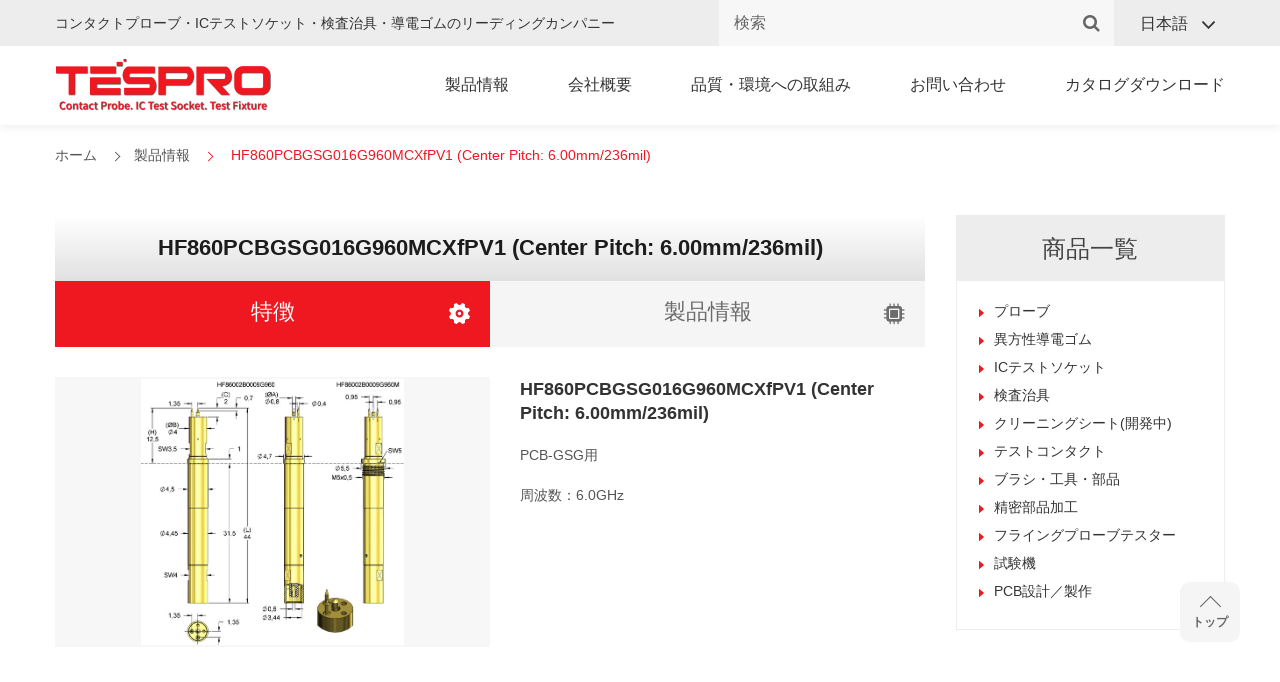

--- FILE ---
content_type: text/html; charset=UTF-8
request_url: https://test-probe.jp/product/10054/
body_size: 15044
content:
<!DOCTYPE html>
<html dir="ltr" lang="ja" prefix="og: https://ogp.me/ns#">
<head>
<meta charset="utf-8">
<meta name="viewport" content="width=device-width, initial-scale=1">
<title>| HF860PCBGSG016G960MCXfPV1 (Center Pitch: 6.00mm/236mil) | テスプロ株式会社</title>
<style>img:is([sizes="auto" i], [sizes^="auto," i]) { contain-intrinsic-size: 3000px 1500px }</style>
<link rel="alternate" hreflang="ja" href="https://test-probe.jp/product/10054/" />
<link rel="alternate" hreflang="en" href="https://test-probe.jp/en/product/10054/" />
<link rel="alternate" hreflang="x-default" href="https://test-probe.jp/product/10054/" />
<!-- All in One SEO 4.9.3 - aioseo.com -->
<meta name="description" content="PCB-GSG用 周波数：6.0GHz" />
<meta name="robots" content="max-image-preview:large" />
<meta name="google-site-verification" content="RMcaduvMvu2ThuTDVsvIJzU5MoHovfQqLTWh" />
<link rel="canonical" href="https://test-probe.jp/product/10054/" />
<meta name="generator" content="All in One SEO (AIOSEO) 4.9.3" />
<meta property="og:locale" content="ja_JP" />
<meta property="og:site_name" content="テスプロ株式会社" />
<meta property="og:type" content="article" />
<meta property="og:title" content="| HF860PCBGSG016G960MCXfPV1 (Center Pitch: 6.00mm/236mil) | テスプロ株式会社" />
<meta property="og:description" content="PCB-GSG用 周波数：6.0GHz" />
<meta property="og:url" content="https://test-probe.jp/product/10054/" />
<meta property="og:image" content="https://test-probe.jp/wp-content/uploads/2022/05/KAT_HF86002B0009G960_-b_20191127112404-thumb-600x607-10352.jpg" />
<meta property="og:image:secure_url" content="https://test-probe.jp/wp-content/uploads/2022/05/KAT_HF86002B0009G960_-b_20191127112404-thumb-600x607-10352.jpg" />
<meta property="og:image:width" content="599" />
<meta property="og:image:height" content="607" />
<meta property="article:published_time" content="2022-05-08T09:57:11+00:00" />
<meta property="article:modified_time" content="2025-02-03T06:01:27+00:00" />
<meta property="article:publisher" content="https://www.facebook.com/people/-Tespro-CoLtd/100063748292284/" />
<meta name="twitter:card" content="summary_large_image" />
<meta name="twitter:site" content="@tes__pro" />
<meta name="twitter:title" content="| HF860PCBGSG016G960MCXfPV1 (Center Pitch: 6.00mm/236mil) | テスプロ株式会社" />
<meta name="twitter:description" content="PCB-GSG用 周波数：6.0GHz" />
<meta name="twitter:image" content="https://test-probe.jp/wp-content/uploads/2022/05/KAT_HF86002B0009G960_-b_20191127112404-thumb-600x607-10352.jpg" />
<script type="application/ld+json" class="aioseo-schema">
{"@context":"https:\/\/schema.org","@graph":[{"@type":"BreadcrumbList","@id":"https:\/\/test-probe.jp\/product\/10054\/#breadcrumblist","itemListElement":[{"@type":"ListItem","@id":"https:\/\/test-probe.jp#listItem","position":1,"name":"\u30db\u30fc\u30e0","item":"https:\/\/test-probe.jp","nextItem":{"@type":"ListItem","@id":"https:\/\/test-probe.jp\/product\/#listItem","name":"Product"}},{"@type":"ListItem","@id":"https:\/\/test-probe.jp\/product\/#listItem","position":2,"name":"Product","item":"https:\/\/test-probe.jp\/product\/","nextItem":{"@type":"ListItem","@id":"https:\/\/test-probe.jp\/product\/10054\/#listItem","name":"HF860PCBGSG016G960MCXfPV1 (Center Pitch: 6.00mm\/236mil)"},"previousItem":{"@type":"ListItem","@id":"https:\/\/test-probe.jp#listItem","name":"\u30db\u30fc\u30e0"}},{"@type":"ListItem","@id":"https:\/\/test-probe.jp\/product\/10054\/#listItem","position":3,"name":"HF860PCBGSG016G960MCXfPV1 (Center Pitch: 6.00mm\/236mil)","previousItem":{"@type":"ListItem","@id":"https:\/\/test-probe.jp\/product\/#listItem","name":"Product"}}]},{"@type":"Organization","@id":"https:\/\/test-probe.jp\/#organization","name":"\u30c6\u30b9\u30d7\u30ed\u682a\u5f0f\u4f1a\u793e","description":"\u30c6\u30b9\u30d7\u30ed\u306f\u3001\u30b3\u30f3\u30bf\u30af\u30c8\u30d7\u30ed\u30fc\u30d6\u3001\u7570\u65b9\u6027\u5c0e\u96fb\u30b4\u30e0\u3001IC\u30c6\u30b9\u30c8\u30bd\u30b1\u30c3\u30c8\u3001\u691c\u67fb\u6cbb\u5177\u306e\u30e1\u30fc\u30ab\u30fc\u3067\u3059\u3002  \u8c4a\u5bcc\u306a\u88fd\u54c1\u30e9\u30a4\u30f3\u30a2\u30c3\u30d7\u3088\u308a\u3001\u96fb\u5b50\u90e8\u54c1\u3001\u96fb\u5b50\u6a5f\u5668\u306e\u30c6\u30b9\u30c8\u30fb\u691c\u67fb\u306e\u30ef\u30f3\u30b9\u30c8\u30c3\u30d7\u30bd\u30ea\u30e5\u30fc\u30b7\u30e7\u30f3\u3092\u3054\u63d0\u6848\u3057\u3001\u304a\u5ba2\u69d8\u306e\u8ab2\u984c\u3092\u89e3\u6c7a\u3044\u305f\u3057\u307e\u3059\u3002","url":"https:\/\/test-probe.jp\/","telephone":"+81364046861","logo":{"@type":"ImageObject","url":"https:\/\/test-probe.jp\/wp-content\/uploads\/2022\/01\/logo.png","@id":"https:\/\/test-probe.jp\/product\/10054\/#organizationLogo","width":217,"height":53},"image":{"@id":"https:\/\/test-probe.jp\/product\/10054\/#organizationLogo"},"sameAs":["https:\/\/www.facebook.com\/people\/-Tespro-CoLtd\/100063748292284\/","https:\/\/twitter.com\/tes__pro"]},{"@type":"WebPage","@id":"https:\/\/test-probe.jp\/product\/10054\/#webpage","url":"https:\/\/test-probe.jp\/product\/10054\/","name":"| HF860PCBGSG016G960MCXfPV1 (Center Pitch: 6.00mm\/236mil) | \u30c6\u30b9\u30d7\u30ed\u682a\u5f0f\u4f1a\u793e","description":"PCB-GSG\u7528 \u5468\u6ce2\u6570\uff1a6.0GHz","inLanguage":"ja","isPartOf":{"@id":"https:\/\/test-probe.jp\/#website"},"breadcrumb":{"@id":"https:\/\/test-probe.jp\/product\/10054\/#breadcrumblist"},"image":{"@type":"ImageObject","url":"https:\/\/test-probe.jp\/wp-content\/uploads\/2022\/05\/KAT_HF86002B0009G960_-b_20191127112404-thumb-600x607-10352.jpg","@id":"https:\/\/test-probe.jp\/product\/10054\/#mainImage","width":599,"height":607},"primaryImageOfPage":{"@id":"https:\/\/test-probe.jp\/product\/10054\/#mainImage"},"datePublished":"2022-05-08T10:57:11+01:00","dateModified":"2025-02-03T06:01:27+00:00"},{"@type":"WebSite","@id":"https:\/\/test-probe.jp\/#website","url":"https:\/\/test-probe.jp\/","name":"\u30c6\u30b9\u30d7\u30ed\u682a\u5f0f\u4f1a\u793e","alternateName":"\u30c6\u30b9\u30d7\u30ed","description":"\u30c6\u30b9\u30d7\u30ed\u306f\u3001\u30b3\u30f3\u30bf\u30af\u30c8\u30d7\u30ed\u30fc\u30d6\u3001\u7570\u65b9\u6027\u5c0e\u96fb\u30b4\u30e0\u3001IC\u30c6\u30b9\u30c8\u30bd\u30b1\u30c3\u30c8\u3001\u691c\u67fb\u6cbb\u5177\u306e\u30e1\u30fc\u30ab\u30fc\u3067\u3059\u3002  \u8c4a\u5bcc\u306a\u88fd\u54c1\u30e9\u30a4\u30f3\u30a2\u30c3\u30d7\u3088\u308a\u3001\u96fb\u5b50\u90e8\u54c1\u3001\u96fb\u5b50\u6a5f\u5668\u306e\u30c6\u30b9\u30c8\u30fb\u691c\u67fb\u306e\u30ef\u30f3\u30b9\u30c8\u30c3\u30d7\u30bd\u30ea\u30e5\u30fc\u30b7\u30e7\u30f3\u3092\u3054\u63d0\u6848\u3057\u3001\u304a\u5ba2\u69d8\u306e\u8ab2\u984c\u3092\u89e3\u6c7a\u3044\u305f\u3057\u307e\u3059\u3002","inLanguage":"ja","publisher":{"@id":"https:\/\/test-probe.jp\/#organization"}}]}
</script>
<!-- All in One SEO -->
<!-- Google Tag Manager for WordPress by gtm4wp.com -->
<script data-cfasync="false" data-pagespeed-no-defer>
var gtm4wp_datalayer_name = "dataLayer";
var dataLayer = dataLayer || [];
</script>
<!-- End Google Tag Manager for WordPress by gtm4wp.com --><!-- <link rel='stylesheet' id='wp-block-library-css' href='https://test-probe.jp/wp-includes/css/dist/block-library/style.min.css?ver=6.8.3' type='text/css' media='all' /> -->
<link rel="stylesheet" type="text/css" href="//test-probe.jp/wp-content/cache/wpfc-minified/knc03zs6/i07as.css" media="all"/>
<style id='classic-theme-styles-inline-css' type='text/css'>
/*! This file is auto-generated */
.wp-block-button__link{color:#fff;background-color:#32373c;border-radius:9999px;box-shadow:none;text-decoration:none;padding:calc(.667em + 2px) calc(1.333em + 2px);font-size:1.125em}.wp-block-file__button{background:#32373c;color:#fff;text-decoration:none}
</style>
<!-- <link rel='stylesheet' id='aioseo/css/src/vue/standalone/blocks/table-of-contents/global.scss-css' href='https://test-probe.jp/wp-content/plugins/all-in-one-seo-pack/dist/Lite/assets/css/table-of-contents/global.e90f6d47.css?ver=4.9.3' type='text/css' media='all' /> -->
<link rel="stylesheet" type="text/css" href="//test-probe.jp/wp-content/cache/wpfc-minified/lkbigv0g/fxmqq.css" media="all"/>
<style id='global-styles-inline-css' type='text/css'>
:root{--wp--preset--aspect-ratio--square: 1;--wp--preset--aspect-ratio--4-3: 4/3;--wp--preset--aspect-ratio--3-4: 3/4;--wp--preset--aspect-ratio--3-2: 3/2;--wp--preset--aspect-ratio--2-3: 2/3;--wp--preset--aspect-ratio--16-9: 16/9;--wp--preset--aspect-ratio--9-16: 9/16;--wp--preset--color--black: #000000;--wp--preset--color--cyan-bluish-gray: #abb8c3;--wp--preset--color--white: #ffffff;--wp--preset--color--pale-pink: #f78da7;--wp--preset--color--vivid-red: #cf2e2e;--wp--preset--color--luminous-vivid-orange: #ff6900;--wp--preset--color--luminous-vivid-amber: #fcb900;--wp--preset--color--light-green-cyan: #7bdcb5;--wp--preset--color--vivid-green-cyan: #00d084;--wp--preset--color--pale-cyan-blue: #8ed1fc;--wp--preset--color--vivid-cyan-blue: #0693e3;--wp--preset--color--vivid-purple: #9b51e0;--wp--preset--gradient--vivid-cyan-blue-to-vivid-purple: linear-gradient(135deg,rgba(6,147,227,1) 0%,rgb(155,81,224) 100%);--wp--preset--gradient--light-green-cyan-to-vivid-green-cyan: linear-gradient(135deg,rgb(122,220,180) 0%,rgb(0,208,130) 100%);--wp--preset--gradient--luminous-vivid-amber-to-luminous-vivid-orange: linear-gradient(135deg,rgba(252,185,0,1) 0%,rgba(255,105,0,1) 100%);--wp--preset--gradient--luminous-vivid-orange-to-vivid-red: linear-gradient(135deg,rgba(255,105,0,1) 0%,rgb(207,46,46) 100%);--wp--preset--gradient--very-light-gray-to-cyan-bluish-gray: linear-gradient(135deg,rgb(238,238,238) 0%,rgb(169,184,195) 100%);--wp--preset--gradient--cool-to-warm-spectrum: linear-gradient(135deg,rgb(74,234,220) 0%,rgb(151,120,209) 20%,rgb(207,42,186) 40%,rgb(238,44,130) 60%,rgb(251,105,98) 80%,rgb(254,248,76) 100%);--wp--preset--gradient--blush-light-purple: linear-gradient(135deg,rgb(255,206,236) 0%,rgb(152,150,240) 100%);--wp--preset--gradient--blush-bordeaux: linear-gradient(135deg,rgb(254,205,165) 0%,rgb(254,45,45) 50%,rgb(107,0,62) 100%);--wp--preset--gradient--luminous-dusk: linear-gradient(135deg,rgb(255,203,112) 0%,rgb(199,81,192) 50%,rgb(65,88,208) 100%);--wp--preset--gradient--pale-ocean: linear-gradient(135deg,rgb(255,245,203) 0%,rgb(182,227,212) 50%,rgb(51,167,181) 100%);--wp--preset--gradient--electric-grass: linear-gradient(135deg,rgb(202,248,128) 0%,rgb(113,206,126) 100%);--wp--preset--gradient--midnight: linear-gradient(135deg,rgb(2,3,129) 0%,rgb(40,116,252) 100%);--wp--preset--font-size--small: 13px;--wp--preset--font-size--medium: 20px;--wp--preset--font-size--large: 36px;--wp--preset--font-size--x-large: 42px;--wp--preset--spacing--20: 0.44rem;--wp--preset--spacing--30: 0.67rem;--wp--preset--spacing--40: 1rem;--wp--preset--spacing--50: 1.5rem;--wp--preset--spacing--60: 2.25rem;--wp--preset--spacing--70: 3.38rem;--wp--preset--spacing--80: 5.06rem;--wp--preset--shadow--natural: 6px 6px 9px rgba(0, 0, 0, 0.2);--wp--preset--shadow--deep: 12px 12px 50px rgba(0, 0, 0, 0.4);--wp--preset--shadow--sharp: 6px 6px 0px rgba(0, 0, 0, 0.2);--wp--preset--shadow--outlined: 6px 6px 0px -3px rgba(255, 255, 255, 1), 6px 6px rgba(0, 0, 0, 1);--wp--preset--shadow--crisp: 6px 6px 0px rgba(0, 0, 0, 1);}:where(.is-layout-flex){gap: 0.5em;}:where(.is-layout-grid){gap: 0.5em;}body .is-layout-flex{display: flex;}.is-layout-flex{flex-wrap: wrap;align-items: center;}.is-layout-flex > :is(*, div){margin: 0;}body .is-layout-grid{display: grid;}.is-layout-grid > :is(*, div){margin: 0;}:where(.wp-block-columns.is-layout-flex){gap: 2em;}:where(.wp-block-columns.is-layout-grid){gap: 2em;}:where(.wp-block-post-template.is-layout-flex){gap: 1.25em;}:where(.wp-block-post-template.is-layout-grid){gap: 1.25em;}.has-black-color{color: var(--wp--preset--color--black) !important;}.has-cyan-bluish-gray-color{color: var(--wp--preset--color--cyan-bluish-gray) !important;}.has-white-color{color: var(--wp--preset--color--white) !important;}.has-pale-pink-color{color: var(--wp--preset--color--pale-pink) !important;}.has-vivid-red-color{color: var(--wp--preset--color--vivid-red) !important;}.has-luminous-vivid-orange-color{color: var(--wp--preset--color--luminous-vivid-orange) !important;}.has-luminous-vivid-amber-color{color: var(--wp--preset--color--luminous-vivid-amber) !important;}.has-light-green-cyan-color{color: var(--wp--preset--color--light-green-cyan) !important;}.has-vivid-green-cyan-color{color: var(--wp--preset--color--vivid-green-cyan) !important;}.has-pale-cyan-blue-color{color: var(--wp--preset--color--pale-cyan-blue) !important;}.has-vivid-cyan-blue-color{color: var(--wp--preset--color--vivid-cyan-blue) !important;}.has-vivid-purple-color{color: var(--wp--preset--color--vivid-purple) !important;}.has-black-background-color{background-color: var(--wp--preset--color--black) !important;}.has-cyan-bluish-gray-background-color{background-color: var(--wp--preset--color--cyan-bluish-gray) !important;}.has-white-background-color{background-color: var(--wp--preset--color--white) !important;}.has-pale-pink-background-color{background-color: var(--wp--preset--color--pale-pink) !important;}.has-vivid-red-background-color{background-color: var(--wp--preset--color--vivid-red) !important;}.has-luminous-vivid-orange-background-color{background-color: var(--wp--preset--color--luminous-vivid-orange) !important;}.has-luminous-vivid-amber-background-color{background-color: var(--wp--preset--color--luminous-vivid-amber) !important;}.has-light-green-cyan-background-color{background-color: var(--wp--preset--color--light-green-cyan) !important;}.has-vivid-green-cyan-background-color{background-color: var(--wp--preset--color--vivid-green-cyan) !important;}.has-pale-cyan-blue-background-color{background-color: var(--wp--preset--color--pale-cyan-blue) !important;}.has-vivid-cyan-blue-background-color{background-color: var(--wp--preset--color--vivid-cyan-blue) !important;}.has-vivid-purple-background-color{background-color: var(--wp--preset--color--vivid-purple) !important;}.has-black-border-color{border-color: var(--wp--preset--color--black) !important;}.has-cyan-bluish-gray-border-color{border-color: var(--wp--preset--color--cyan-bluish-gray) !important;}.has-white-border-color{border-color: var(--wp--preset--color--white) !important;}.has-pale-pink-border-color{border-color: var(--wp--preset--color--pale-pink) !important;}.has-vivid-red-border-color{border-color: var(--wp--preset--color--vivid-red) !important;}.has-luminous-vivid-orange-border-color{border-color: var(--wp--preset--color--luminous-vivid-orange) !important;}.has-luminous-vivid-amber-border-color{border-color: var(--wp--preset--color--luminous-vivid-amber) !important;}.has-light-green-cyan-border-color{border-color: var(--wp--preset--color--light-green-cyan) !important;}.has-vivid-green-cyan-border-color{border-color: var(--wp--preset--color--vivid-green-cyan) !important;}.has-pale-cyan-blue-border-color{border-color: var(--wp--preset--color--pale-cyan-blue) !important;}.has-vivid-cyan-blue-border-color{border-color: var(--wp--preset--color--vivid-cyan-blue) !important;}.has-vivid-purple-border-color{border-color: var(--wp--preset--color--vivid-purple) !important;}.has-vivid-cyan-blue-to-vivid-purple-gradient-background{background: var(--wp--preset--gradient--vivid-cyan-blue-to-vivid-purple) !important;}.has-light-green-cyan-to-vivid-green-cyan-gradient-background{background: var(--wp--preset--gradient--light-green-cyan-to-vivid-green-cyan) !important;}.has-luminous-vivid-amber-to-luminous-vivid-orange-gradient-background{background: var(--wp--preset--gradient--luminous-vivid-amber-to-luminous-vivid-orange) !important;}.has-luminous-vivid-orange-to-vivid-red-gradient-background{background: var(--wp--preset--gradient--luminous-vivid-orange-to-vivid-red) !important;}.has-very-light-gray-to-cyan-bluish-gray-gradient-background{background: var(--wp--preset--gradient--very-light-gray-to-cyan-bluish-gray) !important;}.has-cool-to-warm-spectrum-gradient-background{background: var(--wp--preset--gradient--cool-to-warm-spectrum) !important;}.has-blush-light-purple-gradient-background{background: var(--wp--preset--gradient--blush-light-purple) !important;}.has-blush-bordeaux-gradient-background{background: var(--wp--preset--gradient--blush-bordeaux) !important;}.has-luminous-dusk-gradient-background{background: var(--wp--preset--gradient--luminous-dusk) !important;}.has-pale-ocean-gradient-background{background: var(--wp--preset--gradient--pale-ocean) !important;}.has-electric-grass-gradient-background{background: var(--wp--preset--gradient--electric-grass) !important;}.has-midnight-gradient-background{background: var(--wp--preset--gradient--midnight) !important;}.has-small-font-size{font-size: var(--wp--preset--font-size--small) !important;}.has-medium-font-size{font-size: var(--wp--preset--font-size--medium) !important;}.has-large-font-size{font-size: var(--wp--preset--font-size--large) !important;}.has-x-large-font-size{font-size: var(--wp--preset--font-size--x-large) !important;}
:where(.wp-block-post-template.is-layout-flex){gap: 1.25em;}:where(.wp-block-post-template.is-layout-grid){gap: 1.25em;}
:where(.wp-block-columns.is-layout-flex){gap: 2em;}:where(.wp-block-columns.is-layout-grid){gap: 2em;}
:root :where(.wp-block-pullquote){font-size: 1.5em;line-height: 1.6;}
</style>
<!-- <link rel='stylesheet' id='contact-form-7-css' href='https://test-probe.jp/wp-content/plugins/contact-form-7/includes/css/styles.css?ver=6.1.1' type='text/css' media='all' /> -->
<!-- <link rel='stylesheet' id='wpml-legacy-dropdown-0-css' href='https://test-probe.jp/wp-content/plugins/sitepress-multilingual-cms/templates/language-switchers/legacy-dropdown/style.min.css?ver=1' type='text/css' media='all' /> -->
<link rel="stylesheet" type="text/css" href="//test-probe.jp/wp-content/cache/wpfc-minified/lxverj7g/fxmqq.css" media="all"/>
<style id='wpml-legacy-dropdown-0-inline-css' type='text/css'>
.wpml-ls-statics-shortcode_actions{background-color:#0097d9;}.wpml-ls-statics-shortcode_actions, .wpml-ls-statics-shortcode_actions .wpml-ls-sub-menu, .wpml-ls-statics-shortcode_actions a {border-color:#0097d9;}.wpml-ls-statics-shortcode_actions a, .wpml-ls-statics-shortcode_actions .wpml-ls-sub-menu a, .wpml-ls-statics-shortcode_actions .wpml-ls-sub-menu a:link, .wpml-ls-statics-shortcode_actions li:not(.wpml-ls-current-language) .wpml-ls-link, .wpml-ls-statics-shortcode_actions li:not(.wpml-ls-current-language) .wpml-ls-link:link {color:#ffffff;background-color:#0097d9;}.wpml-ls-statics-shortcode_actions .wpml-ls-sub-menu a:hover,.wpml-ls-statics-shortcode_actions .wpml-ls-sub-menu a:focus, .wpml-ls-statics-shortcode_actions .wpml-ls-sub-menu a:link:hover, .wpml-ls-statics-shortcode_actions .wpml-ls-sub-menu a:link:focus {color:#ffffff;background-color:#0097d9;}.wpml-ls-statics-shortcode_actions .wpml-ls-current-language > a {color:#ffffff;background-color:#0097d9;}.wpml-ls-statics-shortcode_actions .wpml-ls-current-language:hover>a, .wpml-ls-statics-shortcode_actions .wpml-ls-current-language>a:focus {color:#ffffff;background-color:#0097d9;}
</style>
<!-- <link rel='stylesheet' id='dashicons-css' href='https://test-probe.jp/wp-includes/css/dashicons.min.css?ver=6.8.3' type='text/css' media='all' /> -->
<!-- <link rel='stylesheet' id='main-style-css' href='https://test-probe.jp/wp-content/themes/new_testprobe_v2/style.css?ver=6.8.3' type='text/css' media='all' /> -->
<!-- <link rel='stylesheet' id='main-style1-css' href='https://test-probe.jp/wp-content/themes/new_testprobe_v2/css/style1.css?ver=6.8.3' type='text/css' media='all' /> -->
<link rel="stylesheet" type="text/css" href="//test-probe.jp/wp-content/cache/wpfc-minified/g3uzl9h9/fxmqq.css" media="all"/>
<!-- <link rel='stylesheet' id='responsive1-css' href='https://test-probe.jp/wp-content/themes/new_testprobe_v2/css/responsive1.css?ver=6.8.3' type='text/css' media='screen' /> -->
<!-- <link rel='stylesheet' id='responsive-css' href='https://test-probe.jp/wp-content/themes/new_testprobe_v2/css/responsive.css?ver=6.8.3' type='text/css' media='screen' /> -->
<!-- <link rel='stylesheet' id='tablesorter-css-css' href='https://test-probe.jp/wp-content/themes/new_testprobe_v2/libs/tablesorter-master/dist/css/theme.default.min.css?ver=6.8.3' type='text/css' media='screen' /> -->
<!-- <link rel='stylesheet' id='highslide-css-css' href='https://test-probe.jp/wp-content/themes/new_testprobe_v2/libs/highslide/highslide.css?ver=6.8.3' type='text/css' media='screen' /> -->
<link rel="stylesheet" type="text/css" href="//test-probe.jp/wp-content/cache/wpfc-minified/7zr9nib1/fxmqq.css" media="screen"/>
<script type="text/javascript" id="wpml-cookie-js-extra">
/* <![CDATA[ */
var wpml_cookies = {"wp-wpml_current_language":{"value":"ja","expires":1,"path":"\/"}};
var wpml_cookies = {"wp-wpml_current_language":{"value":"ja","expires":1,"path":"\/"}};
/* ]]> */
</script>
<script type="text/javascript" src="https://test-probe.jp/wp-content/plugins/sitepress-multilingual-cms/res/js/cookies/language-cookie.js?ver=484900" id="wpml-cookie-js" defer="defer" data-wp-strategy="defer"></script>
<script type="text/javascript" src="https://test-probe.jp/wp-content/plugins/sitepress-multilingual-cms/templates/language-switchers/legacy-dropdown/script.min.js?ver=1" id="wpml-legacy-dropdown-0-js"></script>
<script type="text/javascript" src="https://test-probe.jp/wp-includes/js/jquery/jquery.min.js?ver=3.7.1" id="jquery-core-js"></script>
<script type="text/javascript" src="https://test-probe.jp/wp-includes/js/jquery/jquery-migrate.min.js?ver=3.4.1" id="jquery-migrate-js"></script>
<link rel="https://api.w.org/" href="https://test-probe.jp/wp-json/" /><link rel="EditURI" type="application/rsd+xml" title="RSD" href="https://test-probe.jp/xmlrpc.php?rsd" />
<meta name="generator" content="WordPress 6.8.3" />
<link rel='shortlink' href='https://test-probe.jp/?p=10054' />
<link rel="alternate" title="oEmbed (JSON)" type="application/json+oembed" href="https://test-probe.jp/wp-json/oembed/1.0/embed?url=https%3A%2F%2Ftest-probe.jp%2Fproduct%2F10054%2F" />
<link rel="alternate" title="oEmbed (XML)" type="text/xml+oembed" href="https://test-probe.jp/wp-json/oembed/1.0/embed?url=https%3A%2F%2Ftest-probe.jp%2Fproduct%2F10054%2F&#038;format=xml" />
<meta name="generator" content="WPML ver:4.8.4 stt:1,28;" />
<!-- Google Tag Manager for WordPress by gtm4wp.com -->
<!-- GTM Container placement set to automatic -->
<script data-cfasync="false" data-pagespeed-no-defer>
var dataLayer_content = {"pagePostType":"product","pagePostType2":"single-product","pagePostAuthor":"admin"};
dataLayer.push( dataLayer_content );
</script>
<script data-cfasync="false" data-pagespeed-no-defer>
(function(w,d,s,l,i){w[l]=w[l]||[];w[l].push({'gtm.start':
new Date().getTime(),event:'gtm.js'});var f=d.getElementsByTagName(s)[0],
j=d.createElement(s),dl=l!='dataLayer'?'&l='+l:'';j.async=true;j.src=
'//www.googletagmanager.com/gtm.js?id='+i+dl;f.parentNode.insertBefore(j,f);
})(window,document,'script','dataLayer','GTM-M2QX736');
</script>
<!-- End Google Tag Manager for WordPress by gtm4wp.com -->    <script type="text/javascript">
var ajaxurl = 'https://test-probe.jp/wp-admin/admin-ajax.php';
var ajax_nonce = 'b59c4dd672';
</script>			<link rel="shortcut icon" href="https://test-probe.jp/wp-content/uploads/2022/09/favicon_blue_1.png" > 
<link rel="icon" href="https://test-probe.jp/wp-content/uploads/2023/09/cropped-favicon_tespro-32x32.png" sizes="32x32" />
<link rel="icon" href="https://test-probe.jp/wp-content/uploads/2023/09/cropped-favicon_tespro-192x192.png" sizes="192x192" />
<link rel="apple-touch-icon" href="https://test-probe.jp/wp-content/uploads/2023/09/cropped-favicon_tespro-180x180.png" />
<meta name="msapplication-TileImage" content="https://test-probe.jp/wp-content/uploads/2023/09/cropped-favicon_tespro-270x270.png" />
<style type="text/css" id="wp-custom-css">
.grecaptcha-badge { visibility: hidden; }
.sample01 {
text-align: center;
}
.sample01 span {
display: inline-block;
text-align: left;
}
/*「Simple Cloudflare Turnstile」を中央揃えにする*/
div.cf-turnstile {
display: flex !important;
justify-content: center !important;
}
</style>
<!-- Google Tag Manager -->
<script>(function(w,d,s,l,i){w[l]=w[l]||[];w[l].push({'gtm.start':
new Date().getTime(),event:'gtm.js'});var f=d.getElementsByTagName(s)[0],
j=d.createElement(s),dl=l!='dataLayer'?'&l='+l:'';j.async=true;j.src=
'https://www.googletagmanager.com/gtm.js?id='+i+dl;f.parentNode.insertBefore(j,f);
})(window,document,'script','dataLayer','GTM-M2QX736');</script>
<!-- End Google Tag Manager -->
</head>
<body class="wp-singular product-template-default single single-product postid-10054 wp-theme-new_testprobe_v2" itemscope itemtype="http://schema.org/WebPage">
<noscript>
<iframe src="https://www.googletagmanager.com/ns.html?id=GTM-M2QX736"height="0" width="0" style="display:none;visibility:hidden"></iframe>
</noscript>
<div id="wrapper" class="hfeed site">
<header id="header" class="site-header" role="banner" itemscope itemtype="http://schema.org/WPHeader">
<div class="top-header">
<div class="container">
<div class="top-header-dt">
<div class="slogan">
コンタクトプローブ・ICテストソケット・検査治具・導電ゴムのリーディングカンパニー						</div><!-- .slogan -->
<div class="top-left-header">
<div class="form-header">
<form class="form-search open-search" action="https://test-probe.jp">
<div class="item-form">
<input type="search" name="s" required placeholder="検索">
<input type="hidden" name="p" value="testpro-post" />
<button type="submit"><i class="fa fa-search"></i></button>
</div>
</form>
</div>
<div
class="wpml-ls-statics-shortcode_actions wpml-ls wpml-ls-legacy-dropdown js-wpml-ls-legacy-dropdown">
<ul role="menu">
<li role="none" tabindex="0" class="wpml-ls-slot-shortcode_actions wpml-ls-item wpml-ls-item-ja wpml-ls-current-language wpml-ls-first-item wpml-ls-item-legacy-dropdown">
<a href="#" class="js-wpml-ls-item-toggle wpml-ls-item-toggle" role="menuitem" title="日本語に切り替える">
<span class="wpml-ls-native" role="menuitem">日本語</span></a>
<ul class="wpml-ls-sub-menu" role="menu">
<li class="wpml-ls-slot-shortcode_actions wpml-ls-item wpml-ls-item-en wpml-ls-last-item" role="none">
<a href="https://test-probe.jp/en/product/10054/" class="wpml-ls-link" role="menuitem" aria-label="Englishに切り替える" title="Englishに切り替える">
<span class="wpml-ls-native" lang="en">English</span></a>
</li>
</ul>
</li>
</ul>
</div>
</div>
</div>
</div>
</div>
<div class="main-header">
<div class="container">
<div class="header-main-dt">
<div class="site-brand">
<a rel="home" title="テスプロ株式会社" href="https://test-probe.jp" class="logo">
<img src="https://test-probe.jp/wp-content/uploads/2022/01/logo.png" alt="テスプロ株式会社" />							</a>
</div><!-- .site-brand -->
<div class="right-header">
<nav class="main-menu" role="navigation" itemscope itemtype="http://schema.org/SiteNavigationElement">
<!-- <span class="mobile-menu"><i class="fa fa-bars"></i></span> -->
<ul id="menu-main" class="menu-main"><li id="menu-item-27297" class="aloha menu-item menu-item-type-post_type menu-item-object-page menu-item-has-children menu-item-27297"><a href="https://test-probe.jp/products/">製品情報</a>
<ul class="sub-menu">
<li id="menu-item-27832" class="menu-item menu-item-type-taxonomy menu-item-object-product_category menu-item-27832"><a href="https://test-probe.jp/product-category/probes/"><span><img src="https://test-probe.jp/wp-content/uploads/2022/12/normal.jpg""></span>プローブ</a></li>
<li id="menu-item-27306" class="menu-item menu-item-type-taxonomy menu-item-object-product_category menu-item-27306"><a href="https://test-probe.jp/product-category/anisotropic-conductive-rubbers/"><span><img src="https://test-probe.jp/wp-content/uploads/2023/02/DSC05499-1.jpg""></span>異方性導電ゴム</a></li>
<li id="menu-item-27307" class="menu-item menu-item-type-taxonomy menu-item-object-product_category menu-item-27307"><a href="https://test-probe.jp/product-category/ic-test-sockets/"><span><img src="https://test-probe.jp/wp-content/uploads/2023/02/probe-pin-socket-scaled-1-1.jpg""></span>ICテストソケット</a></li>
<li id="menu-item-27308" class="menu-item menu-item-type-taxonomy menu-item-object-product_category menu-item-27308"><a href="https://test-probe.jp/product-category/custom-fixtures/"><span><img src="https://test-probe.jp/wp-content/uploads/2023/02/IMG_0564-removebg-1.jpg""></span>検査治具</a></li>
<li id="menu-item-37267" class="menu-item menu-item-type-taxonomy menu-item-object-product_category menu-item-37267"><a href="https://test-probe.jp/product-category/cleaning-sheet/">クリーニングシート(開発中)</a></li>
<li id="menu-item-27305" class="menu-item menu-item-type-taxonomy menu-item-object-product_category menu-item-27305"><a href="https://test-probe.jp/product-category/test-contacts/"><span><img src="https://test-probe.jp/wp-content/uploads/2022/12/testcontact.jpg""></span>テストコンタクト</a></li>
<li id="menu-item-27886" class="menu-item menu-item-type-taxonomy menu-item-object-product_category menu-item-27886"><a href="https://test-probe.jp/product-category/brushes-tools-accessories/"><span><img src="https://test-probe.jp/wp-content/uploads/2023/02/image-51-1-1.jpg""></span>ブラシ・工具・部品</a></li>
<li id="menu-item-30993" class="menu-item menu-item-type-taxonomy menu-item-object-product_category menu-item-30993"><a href="https://test-probe.jp/product-category/precision-machining/"><span><img src="https://test-probe.jp/wp-content/uploads/2023/06/2-scaled.jpg""></span>精密部品加工</a></li>
<li id="menu-item-27303" class="menu-item menu-item-type-taxonomy menu-item-object-product_category menu-item-27303"><a href="https://test-probe.jp/product-category/flying-probe-testers/"><span><img src="https://test-probe.jp/wp-content/uploads/2022/06/image-60-e1670813200659.png""></span>フライングプローブテスター</a></li>
<li id="menu-item-27304" class="menu-item menu-item-type-taxonomy menu-item-object-product_category menu-item-27304"><a href="https://test-probe.jp/product-category/testing-machines/"><span><img src="https://test-probe.jp/wp-content/uploads/2022/06/image-62.png""></span>試験機</a></li>
<li id="menu-item-30994" class="menu-item menu-item-type-taxonomy menu-item-object-product_category menu-item-30994"><a href="https://test-probe.jp/product-category/pcb/"><span><img src="https://test-probe.jp/wp-content/uploads/2023/06/PCB-scaled.jpg""></span>PCB設計／製作</a></li>
<li id="menu-item-27309" class="btn-link-mn menu-item menu-item-type-custom menu-item-object-custom menu-item-27309"><a href="/products">全て見る</a></li>
</ul>
</li>
<li id="menu-item-27298" class="menu-item menu-item-type-post_type menu-item-object-page menu-item-27298"><a href="https://test-probe.jp/profile/">会社概要</a></li>
<li id="menu-item-27299" class="menu-item menu-item-type-post_type menu-item-object-page menu-item-27299"><a href="https://test-probe.jp/environmental_policy/">品質・環境への取組み</a></li>
<li id="menu-item-27300" class="menu-sub menu-item menu-item-type-post_type menu-item-object-page menu-item-has-children menu-item-27300"><a href="https://test-probe.jp/contact/">お問い合わせ</a>
<ul class="sub-menu">
<li id="menu-item-27840" class="menu-item menu-item-type-post_type menu-item-object-page menu-item-27840"><a href="https://test-probe.jp/technical-info/">技術情報</a></li>
<li id="menu-item-27889" class="menu-item menu-item-type-post_type menu-item-object-page menu-item-27889"><a href="https://test-probe.jp/contact/">お問い合わせ</a></li>
</ul>
</li>
<li id="menu-item-27301" class="menu-item menu-item-type-post_type menu-item-object-page menu-item-27301"><a href="https://test-probe.jp/catalogue/">カタログダウンロード</a></li>
</ul>							</nav>
</div><!-- .right-header -->
<div class="mobile-menu">
<span class="span-1"></span>
<span class="span-2"></span>
<span class="span-3"></span>
</div>
</div>
</div><!-- .container -->
</div><!-- .main-header -->
</header><!-- .site-header -->
<main id="main" class="site-main" role="main" itemscope itemprop="mainContentOfPage">
<div class="breadcrumbs-page">
<div class="container">
<ul class="breadcrumbs"><li><a href="https://test-probe.jp">ホーム</a></li><li><a href="https://test-probe.jp/products/">製品情報</a></li> <li class="current">HF860PCBGSG016G960MCXfPV1 (Center Pitch: 6.00mm/236mil)</li></ul>
<script type="application/ld+json">
{
"@context": "https://schema.org",
"@type": "BreadcrumbList",
"itemListElement": [
{
"@type": "ListItem",
"position": 1,
"name": "ホーム",
"item": "https://test-probe.jp"
},
{
"@type": "ListItem",
"position": 2,
"name": "製品情報",
"item": "https://test-probe.jp/products/"
},
{
"@type": "ListItem",
"position": 3,
"name": "HF860PCBGSG016G960MCXfPV1 (Center Pitch: 6.00mm/236mil)",
"item": "https://test-probe.jp/product/10054/"
}
]
}
</script>
</div>
</div>
<div class="container">
<div id="content" class="site-content">
<div class="page-dt-prd">
<div class="tab-info-pr">
<div class="title-details-product">
<h1>HF860PCBGSG016G960MCXfPV1 (Center Pitch: 6.00mm/236mil)</h1>
</div>
<div class="tab-control-pr">
<ul>
<li><a href="#feature-pr">特徴</a></li>
<li><a href="#info-pr">製品情報</a></li>
</ul>
</div>
<div class="content-tab-pr" id="feature-pr">
<div class="info-toggle">
<div class="tg-img-sg">
<div class="post-thumb thumbnail">
<a href="https://test-probe.jp/wp-content/uploads/2022/05/KAT_HF86002B0009G960_-b_20191127112404-thumb-600x607-10352.jpg" class="highslide" onclick="return hs.expand(this)">
<img src="https://test-probe.jp/wp-content/uploads/2022/05/KAT_HF86002B0009G960_-b_20191127112404-thumb-600x607-10352.jpg" alt="Highslide JS" title="Click to enlarge"  />
</a>
</div><!-- .post-thumb -->	
</div>
<div class="ct-feature">
<h3>HF860PCBGSG016G960MCXfPV1 (Center Pitch: 6.00mm/236mil)</h3>
<p>PCB-GSG用</p>
<p>周波数：6.0GHz</p>
</div>
</div>
<div class="feature-child">
<div>
</div>
</div>
</div>							
<div class="content-tab-pr" id="info-pr">
<div class="content-tab-pr-dt">
<div class="info-detail-pr ">
<div class="title-dt-info">
<h3>プローブ(mm)</h3>
</div>
<div class="content-post-dt-pr ">
<div class="lst-img-pr ">
<div class="img-pr-child">
<h4>HF860PCBGSG016G960MCXfPV1  (Center Pitch: 6.00mm/236mil)<br />
Contacting of PCB-GSG</h4>
<div class="item-lst-img">
<a href="https://test-probe.jp/wp-content/uploads/2022/05/KAT_HF86002B0009G960_-b_20191127112404-scaled.jpg" class="highslide" onclick="return hs.expand(this)">
<img src="https://test-probe.jp/wp-content/uploads/2022/05/KAT_HF86002B0009G960_-b_20191127112404-thumb-600x607-10352.jpg" alt="Highslide JS" title="Click to enlarge"  />
</a>
</div>
</div>
</div>
<div class="content-acf-pr ">
<p><a href="/product/9582/"><em>適合工具 for HF860</em></a></p>
</div>
</div>
</div>
<div class="info-detail-pr ">
<div class="title-dt-info">
<h3>ソケット(mm)</h3>
</div>
<div class="content-post-dt-pr ">
<div class="lst-img-pr ">
<div class="img-pr-child">
<div class="item-lst-img">
<a href="https://test-probe.jp/wp-content/uploads/2022/05/Receptacle_H860.jpg" class="highslide" onclick="return hs.expand(this)">
<img src="https://test-probe.jp/wp-content/uploads/2022/05/Receptacle_H860-thumb-720x304-10211.jpg" alt="Highslide JS" title="Click to enlarge"  />
</a>
</div>
</div>
</div>
<div class="content-acf-pr ">
</div>
</div>
</div>
<div class="info-detail-pr ">
<div class="title-dt-info">
<h3>DUT</h3>
</div>
<div class="content-post-dt-pr ">
<div class="lst-img-pr ">
<div class="img-pr-child">
<h4>PCB-GSG</h4>
<div class="item-lst-img">
<a href="https://test-probe.jp/wp-content/uploads/2022/05/KAT_PCB_Signal-2xGround_3D.jpg" class="highslide" onclick="return hs.expand(this)">
<img src="https://test-probe.jp/wp-content/uploads/2022/05/KAT_PCB_Signal-2xGround_3D-thumb-130x108-7731.jpg" alt="Highslide JS" title="Click to enlarge"  />
</a>
</div>
</div>
</div>
<div class="content-acf-pr ">
</div>
</div>
</div>
<div class="info-detail-pr ">
<div class="title-dt-info">
<h3>推奨ドリルサイズ</h3>
</div>
<div class="content-post-dt-pr ">
<div class="content-acf-pr table-color">
<table style="border-collapse: collapse; width: 100%;">
<tbody>
<tr>
<td style="width: 36.2629%;">材質</td>
<td style="width: 63.6579%;">ドリル φ(mm)</td>
</tr>
<tr>
<td style="width: 36.2629%;">H860</td>
<td style="width: 63.6579%;">4.99-5.00</td>
</tr>
<tr>
<td style="width: 36.2629%;">H860RD</td>
<td style="width: 63.6579%;">5.51-5.53</td>
</tr>
<tr>
<td style="width: 36.2629%;">H860FL</td>
<td style="width: 63.6579%;">7.99-8.01</td>
</tr>
</tbody>
</table>
</div>
</div>
</div>
<div class="info-detail-pr info-prd-width">
<div class="title-dt-info">
<h3>先端形状</h3>
</div>
<div class="content-post-dt-pr ">
<div class="lst-img-pr ">
<div class="img-pr-child">
<h4>02 BeCu ; G<br />
※詳細は下記の表1をご参照下さい</h4>
<div class="item-lst-img">
<a href="https://test-probe.jp/wp-content/uploads/2022/04/kf02.jpg" class="highslide" onclick="return hs.expand(this)">
<img src="https://test-probe.jp/wp-content/uploads/2022/04/kf02-thumb-140x107-2292.jpg" alt="Highslide JS" title="Click to enlarge"  />
</a>
</div>
</div>
</div>
<div class="content-acf-pr table-color">
<table style="border-collapse: collapse; width: 100%;">
<tbody>
<tr>
<td style="width: 77.5931%; text-align: center;" colspan="5">表1</td>
</tr>
<tr>
<td style="width: 16.4687%; text-align: center;">センターピン(ФA)mm</td>
<td style="width: 27.791%; text-align: center;">シールディングプランジャー(ФB)mm</td>
<td style="width: 6.01742%; text-align: center;">Overlap</p>
<p>(C)mm</td>
<td style="width: 18.6857%; text-align: center;">基板面からの高さ(H)mm</td>
<td style="width: 8.63025%; text-align: center;">全長(L)mm</td>
</tr>
<tr>
<td style="width: 16.4687%; text-align: center;">0.80</td>
<td style="width: 27.791%; text-align: center;">4.00</td>
<td style="width: 6.01742%; text-align: center;">-0.70</td>
<td style="width: 18.6857%; text-align: center;">12.50</td>
<td style="width: 8.63025%; text-align: center;">44.00</td>
</tr>
</tbody>
</table>
</div>
</div>
</div>
<div class="info-detail-pr info-prd-width">
<div class="title-dt-info">
<h3>標準仕様</h3>
</div>
<div class="content-post-dt-pr ">
<div class="content-acf-pr table-color">
<table style="border-collapse: collapse; width: 100%;">
<tbody>
<tr>
<td style="width: 67.0947%;" colspan="2"></td>
<td style="width: 32.825%;">HF860PCBGSG016G960MCXfPV1</td>
</tr>
<tr>
<td style="width: 37.9615%;" rowspan="2">センターピン</td>
<td style="width: 29.1332%;">最大ストローク</td>
<td style="width: 32.825%;">0.0mm</td>
</tr>
<tr>
<td style="width: 29.1332%;">推奨ストローク</td>
<td style="width: 32.825%;">0.0mm</td>
</tr>
<tr>
<td style="width: 37.9615%;" rowspan="4">シールディングプランジャー_Pins</td>
<td style="width: 29.1332%;">最大ストローク</td>
<td style="width: 32.825%;">1.5mm</td>
</tr>
<tr>
<td style="width: 29.1332%;">推奨ストローク</td>
<td style="width: 32.825%;">1.0mm</td>
</tr>
<tr>
<td style="width: 29.1332%;">推奨ストローク時のバネ圧</td>
<td style="width: 32.825%;">2×80gf</td>
</tr>
<tr>
<td style="width: 29.1332%;">初期バネ圧</td>
<td style="width: 32.825%;">2×40gf</td>
</tr>
<tr>
<td style="width: 37.9615%;" rowspan="4">シールディングプランジャー_Core</td>
<td style="width: 29.1332%;">最大ストローク</td>
<td style="width: 32.825%;">5.0mm</td>
</tr>
<tr>
<td style="width: 29.1332%;">推奨ストローク</td>
<td style="width: 32.825%;">4.0mm</td>
</tr>
<tr>
<td style="width: 29.1332%;">推奨ストローク時のバネ圧</td>
<td style="width: 32.825%;">800</td>
</tr>
<tr>
<td style="width: 29.1332%;">初期バネ圧</td>
<td style="width: 32.825%;">450</td>
</tr>
</tbody>
</table>
</div>
</div>
</div>
<div class="info-detail-pr ">
<div class="title-dt-info">
<h3>材質</h3>
</div>
<div class="content-post-dt-pr ">
<div class="content-acf-pr table-color">
<table style="border-collapse: collapse; width: 100%;">
<tbody>
<tr>
<td style="width: 24.0755%;"></td>
<td style="width: 29.2667%;">センターピン</td>
<td style="width: 46.6578%;">シールディングプランジャー</td>
</tr>
<tr>
<td style="width: 24.0755%;">プランジャー</td>
<td style="width: 75.9245%;" colspan="2">BeCu・Auメッキ</td>
</tr>
<tr>
<td style="width: 24.0755%;">スリーブ</td>
<td style="width: 75.9245%;" colspan="2">真鍮・Auメッキ</td>
</tr>
<tr>
<td style="width: 24.0755%;">スプリング</td>
<td style="width: 29.2667%;">SWP・Auメッキ</td>
<td style="width: 46.6578%;">SUS・メッキ無し</td>
</tr>
<tr>
<td style="width: 24.0755%;">ソケット</td>
<td style="width: 75.9245%;" colspan="2">真鍮・Auメッキ</td>
</tr>
</tbody>
</table>
</div>
</div>
</div>
<div class="info-detail-pr ">
<div class="title-dt-info">
<h3>電気特性</h3>
</div>
<div class="content-post-dt-pr ">
<div class="content-acf-pr table-color">
<table style="border-collapse: collapse; width: 100%;">
<tbody>
<tr>
<td style="width: 17.5772%;"></td>
<td style="width: 25.9699%;">センターピン</td>
<td style="width: 56.3737%;">シールディングプランジャー</td>
</tr>
<tr>
<td style="width: 17.5772%;">定格電流</td>
<td style="width: 25.9699%;">3.0A</td>
<td style="width: 56.3737%;">10.0A</td>
</tr>
</tbody>
</table>
</div>
</div>
</div>
<div class="info-detail-pr ">
<div class="title-dt-info">
<h3>適合温度</h3>
</div>
<div class="content-post-dt-pr ">
<div class="content-acf-pr table-color">
<table style="border-collapse: collapse; width: 100%; height: 24px;">
<tbody>
<tr>
<td style="width: 17.7356%;"></td>
<td style="width: 26.2074%;">センターピン</td>
<td style="width: 55.8987%;">シールディングプランジャー</td>
</tr>
<tr>
<td style="width: 17.7356%;">標準仕様</td>
<td style="width: 82.1061%;" colspan="2"> -20 ～ +80℃</td>
</tr>
</tbody>
</table>
</div>
</div>
</div>
<div class="info-detail-pr ">
<div class="title-dt-info">
<h3>HF860PCBGSG016G960MCXfPV1/高周波特性グラフ</h3>
</div>
<div class="content-post-dt-pr ">
<div class="lst-img-pr ">
<div class="img-pr-child">
<div class="item-lst-img">
<a href="https://test-probe.jp/wp-content/uploads/2022/05/KAT_HF60-0009_Diagramm_PCB-GSG_EN_20190528142841-scaled.jpg" class="highslide" onclick="return hs.expand(this)">
<img src="https://test-probe.jp/wp-content/uploads/2022/05/KAT_HF60-0009_Diagramm_PCB-GSG_EN_20190528142841-thumb-500x211-10354.jpg" alt="Highslide JS" title="Click to enlarge"  />
</a>
</div>
</div>
</div>
<div class="content-acf-pr ">
</div>
</div>
</div>
<div class="info-detail-pr info-prd-width">
<div class="title-dt-info">
<h3>注文方法</h3>
</div>
<div class="content-post-dt-pr ">
<div class="content-acf-pr table-color">
<p>注文コード：HF860PCBGSG016G960MCXfPV1</p>
<table style="border-collapse: collapse; width: 100%;">
<tbody>
<tr style="height: 24px;">
<td style="width: 8.77772%; text-align: center; height: 24px;">HF860</td>
<td style="width: 14.2033%; text-align: center; height: 24px;" colspan="2">PCBGSG</td>
<td style="width: 11.7762%; text-align: center; height: 24px;">01</td>
<td style="width: 7.94789%; text-align: center; height: 24px;">6G</td>
<td style="width: 8.49497%; text-align: center; height: 24px;">960</td>
<td style="width: 6.20152%; text-align: center; height: 24px;">MCX</td>
<td style="width: 8.58958%; text-align: center;">f</td>
<td style="width: 11.0636%; text-align: center; height: 24px;">P</td>
<td style="width: 7.76696%; text-align: center;">V1</td>
</tr>
<tr style="height: 72px;">
<td style="width: 8.77772%; height: 72px;">シリーズ：HF860</td>
<td style="height: 72px;" colspan="2">DUT：PCB-GSG</td>
<td style="width: 11.7762%; height: 72px;">ハウジングタイプ：01=1極</td>
<td style="width: 7.94789%; height: 72px;">周波数：6GHz</td>
<td style="width: 8.49497%; height: 72px;">バネ圧：960=960g</td>
<td style="width: 6.20152%; height: 72px;">後端：MCX</td>
<td style="width: 8.58958%;">オス/メス：f=メス</td>
<td style="width: 11.0636%; height: 72px;">実装方法：P=プラグイン式</td>
<td style="width: 7.76696%;">バージョン：V1</td>
</tr>
<tr>
<td style="width: 8.77772%;"></td>
<td style="width: 14.2033%;" colspan="2"></td>
<td style="width: 11.7762%;"></td>
<td style="width: 7.94789%;"></td>
<td style="width: 8.49497%;"></td>
<td style="width: 6.20152%;"></td>
<td style="width: 8.58958%;"></td>
<td style="width: 11.0636%;">S=ねじ式の場合</td>
<td style="width: 7.76696%;">―</td>
</tr>
<tr>
<td style="width: 84.8218%;" colspan="10"> ※ソケットを注文する際、ソケット図面の上方に表示されている名称をご参照下さい。例：H860、H860RD（プローブがねじ式の場合）、H860FL</td>
</tr>
</tbody>
</table>
<p>&nbsp;</p>
<p><a href="http://test-probe.jp/product/9615/">対応同軸ケーブル</a>もございます。</p>
<p>&nbsp;</p>
<p>※型式が変更になりました。技術面での変更はありません。旧品名：HF86002B0009G960（HF60-0009）</p>
<p>※仕様は予告無く変更する場合がございます</p>
</div>
</div>
</div>
</div>						   
</div>
</div>
<div class="content-right">
<aside id="product_widget-2" class="widget widget_product_widget"><h3 class="widget-title">商品一覧</h3>
<section class="nav-wrap">
<nav class="acnav" role="navigation">
<ul class="acnav__list acnav__list--level1">
<li class="has-children">
<div class="acnav__label sub-mn mn-title">
<span>
プローブ									</span>
</div>
<!-- start level 2 -->
<ul class="acnav__list acnav__list--level2">
<li class="has-children">
<div class="acnav__label  acnav__label--level2 mn-title-sub">
<a href="https://test-probe.jp/product-category/fine-pitch-contact-probes/">極細コンタクトプローブ</a>
</div>
<!-- start level 3 -->
</li>
<li class="has-children">
<div class="acnav__label  acnav__label--level2 mn-title-sub">
<a href="https://test-probe.jp/product-category/normal-contact-probes/">汎用コンタクトプローブ</a>
</div>
<!-- start level 3 -->
</li>
<li class="has-children">
<div class="acnav__label sub-mn acnav__label--level2 mn-title-sub">
<span>ICTプローブ</span>
</div>
<!-- start level 3 -->
<ul class="acnav__list acnav__list--level3">
<li>
<a class="acnav__link acnav__link--level3" href="https://test-probe.jp/product-category/ict-probes/">実装基板検査用コンタクトプローブ</a>
</li>
<li>
<a class="acnav__link acnav__link--level3" href="https://test-probe.jp/product-category/ict-probes-lead-free/">鉛フリー対応プローブシリーズ(Probes For Lead Free Solder)</a>
</li>
</ul>
</li>
<li class="has-children">
<div class="acnav__label  acnav__label--level2 mn-title-sub">
<a href="https://test-probe.jp/product-category/short-contact-probes/">短尺コンタクトプローブ</a>
</div>
<!-- start level 3 -->
</li>
<li class="has-children">
<div class="acnav__label  acnav__label--level2 mn-title-sub">
<a href="https://test-probe.jp/product-category/turn-contact-probes/">回転プローブ</a>
</div>
<!-- start level 3 -->
</li>
<li class="has-children">
<div class="acnav__label  acnav__label--level2 mn-title-sub">
<a href="https://test-probe.jp/product-category/endless-plunger-contact-probes/">プランジャー一体型コンタクトプローブ</a>
</div>
<!-- start level 3 -->
</li>
<li class="has-children">
<div class="acnav__label sub-mn acnav__label--level2 mn-title-sub">
<span>大電流コンタクトプローブ</span>
</div>
<!-- start level 3 -->
<ul class="acnav__list acnav__list--level3">
<li>
<a class="acnav__link acnav__link--level3" href="https://test-probe.jp/product-category/high-current-probes/">汎用大電流プローブ</a>
</li>
<li>
<a class="acnav__link acnav__link--level3" href="https://test-probe.jp/product-category/high-current-kelvin-probes/">大電流4端子プローブ</a>
</li>
<li>
<a class="acnav__link acnav__link--level3" href="https://test-probe.jp/product-category/high-current-semiconductor-probes/">半導体検査用大電流プローブ</a>
</li>
<li>
<a class="acnav__link acnav__link--level3" href="https://test-probe.jp/product-category/high-current-connector-pins/">大電流コネクターピン</a>
</li>
<li>
<a class="acnav__link acnav__link--level3" href="https://test-probe.jp/product-category/high-current-probes-temperature-sensor/">温度センサー機能付き大電流プローブ</a>
</li>
<li>
<a class="acnav__link acnav__link--level3" href="https://test-probe.jp/product-category/high-current-probes-scratch-contact/">大電流スクラッチコンタクトプローブ</a>
</li>
<li>
<a class="acnav__link acnav__link--level3" href="https://test-probe.jp/product-category/e-mobility-probes/">Eモビリティ用プローブ</a>
</li>
<li>
<a class="acnav__link acnav__link--level3" href="https://test-probe.jp/product-category/high-current-probes-thread-contact/">ネジ部コンタクト用大電流プローブ</a>
</li>
<li>
<a class="acnav__link acnav__link--level3" href="https://test-probe.jp/product-category/high-current-probes-flat-clamp/">平板用クランプ式大電流コンタクトプローブ</a>
</li>
<li>
<a class="acnav__link acnav__link--level3" href="https://test-probe.jp/product-category/high-current-probes-inverter-test/">インバータ検査用大電流プローブ</a>
</li>
</ul>
</li>
<li class="has-children">
<div class="acnav__label  acnav__label--level2 mn-title-sub">
<a href="https://test-probe.jp/product-category/high-temperature-contact-probes/">耐熱コンタクトプローブ</a>
</div>
<!-- start level 3 -->
</li>
<li class="has-children">
<div class="acnav__label  acnav__label--level2 mn-title-sub">
<a href="https://test-probe.jp/product-category/nonmagnetic-contact-probes/">非磁性コンタクトプローブ</a>
</div>
<!-- start level 3 -->
</li>
<li class="has-children">
<div class="acnav__label  acnav__label--level2 mn-title-sub">
<a href="https://test-probe.jp/product-category/high-frequency-contact-probes/">高周波コンタクトプローブ</a>
</div>
<!-- start level 3 -->
</li>
<li class="has-children">
<div class="acnav__label sub-mn acnav__label--level2 mn-title-sub">
<span>4端子コンタクトプローブ</span>
</div>
<!-- start level 3 -->
<ul class="acnav__list acnav__list--level3">
<li>
<a class="acnav__link acnav__link--level3" href="https://test-probe.jp/product-category/high-current-kelvin-probes-2/">大電流4端子プローブ</a>
</li>
<li>
<a class="acnav__link acnav__link--level3" href="https://test-probe.jp/product-category/kelvin-probes/">4端子プローブ</a>
</li>
<li>
<a class="acnav__link acnav__link--level3" href="https://test-probe.jp/product-category/kelvin-probes-outer-spring/">外バネ式4端子プローブ</a>
</li>
</ul>
</li>
<li class="has-children">
<div class="acnav__label sub-mn acnav__label--level2 mn-title-sub">
<span>半導体用プローブ</span>
</div>
<!-- start level 3 -->
<ul class="acnav__list acnav__list--level3">
<li>
<a class="acnav__link acnav__link--level3" href="https://test-probe.jp/product-category/wire-probes-and-fixture/">ワイヤープローブ</a>
</li>
<li>
<a class="acnav__link acnav__link--level3" href="https://test-probe.jp/product-category/semiconductor-probes/">両端可動 / 片端可動</a>
</li>
<li>
<a class="acnav__link acnav__link--level3" href="https://test-probe.jp/product-category/semiconductor-kelvin-probes/">4端子法検査用　片端可動</a>
</li>
<li>
<a class="acnav__link acnav__link--level3" href="https://test-probe.jp/product-category/super-pins/">スーパーピンシリーズ</a>
</li>
</ul>
</li>
<li class="has-children">
<div class="acnav__label  acnav__label--level2 mn-title-sub">
<a href="https://test-probe.jp/product-category/battery-contact-and-connectors/">スプリングコネクタピン &amp; スプリングピンコネクタ</a>
</div>
<!-- start level 3 -->
</li>
<li class="has-children">
<div class="acnav__label sub-mn acnav__label--level2 mn-title-sub">
<span>ワイヤーハーネス検査用プローブ</span>
</div>
<!-- start level 3 -->
<ul class="acnav__list acnav__list--level3">
<li>
<a class="acnav__link acnav__link--level3" href="https://test-probe.jp/product-category/twist-proof-probes/">回転防止コンタクトプローブ</a>
</li>
<li>
<a class="acnav__link acnav__link--level3" href="https://test-probe.jp/product-category/step-probes/">ステップコンタクトプローブ</a>
</li>
<li>
<a class="acnav__link acnav__link--level3" href="https://test-probe.jp/product-category/switch-probes/">スイッチコンタクトプローブ</a>
</li>
<li>
<a class="acnav__link acnav__link--level3" href="https://test-probe.jp/product-category/threaded-probes/">ねじ式コンタクトプローブ</a>
</li>
</ul>
</li>
<li class="has-children">
<div class="acnav__label sub-mn acnav__label--level2 mn-title-sub">
<span>特殊用途プローブ</span>
</div>
<!-- start level 3 -->
<ul class="acnav__list acnav__list--level3">
<li>
<a class="acnav__link acnav__link--level3" href="https://test-probe.jp/product-category/high-current-interface-pin/">大電流インターフェースピン</a>
</li>
<li>
<a class="acnav__link acnav__link--level3" href="https://test-probe.jp/product-category/interface-probes-pins/">インターフェースプローブ &amp; ピン</a>
</li>
<li>
<a class="acnav__link acnav__link--level3" href="https://test-probe.jp/product-category/flying-probes/">フライングプローブ</a>
</li>
<li>
<a class="acnav__link acnav__link--level3" href="https://test-probe.jp/product-category/light-probes/">光検査プローブ（ライトプローブ）</a>
</li>
<li>
<a class="acnav__link acnav__link--level3" href="https://test-probe.jp/product-category/ball-head-probes/">横向き力対応仕様コンタクトプローブ</a>
</li>
<li>
<a class="acnav__link acnav__link--level3" href="https://test-probe.jp/product-category/position-sensor-probes/">位置センサー機能付きプローブ</a>
</li>
<li>
<a class="acnav__link acnav__link--level3" href="https://test-probe.jp/product-category/temperature-sensor-probes/">スプリング付き温度センサー</a>
</li>
<li>
<a class="acnav__link acnav__link--level3" href="https://test-probe.jp/product-category/solar-probes/">ソーラープローブ</a>
</li>
<li>
<a class="acnav__link acnav__link--level3" href="https://test-probe.jp/product-category/high-voltage-probes/">高電圧プローブ</a>
</li>
<li>
<a class="acnav__link acnav__link--level3" href="https://test-probe.jp/product-category/hbp-series/">導電ゴム付きプローブ</a>
</li>
</ul>
</li>
<li class="has-children">
<div class="acnav__label  acnav__label--level2 mn-title-sub">
<a href="https://test-probe.jp/product-category/others/">IDI社製プローブ</a>
</div>
<!-- start level 3 -->
</li>
<li class="has-children">
<div class="acnav__label  acnav__label--level2 mn-title-sub">
<a href="https://test-probe.jp/product-category/list-of-tip-styles/">先端形状一覧表</a>
</div>
<!-- start level 3 -->
</li>
</ul>
</li>
</ul>
<ul class="acnav__list acnav__list--level1">
<li class="has-children">
<div class="acnav__label  mn-title">
<a href="https://test-probe.jp/product-category/anisotropic-conductive-rubbers/">
異方性導電ゴム									</a>
</div>
<!-- start level 2 -->
</li>
</ul>
<ul class="acnav__list acnav__list--level1">
<li class="has-children">
<div class="acnav__label  mn-title">
<a href="https://test-probe.jp/product-category/ic-test-sockets/">
ICテストソケット									</a>
</div>
<!-- start level 2 -->
</li>
</ul>
<ul class="acnav__list acnav__list--level1">
<li class="has-children">
<div class="acnav__label  mn-title">
<a href="https://test-probe.jp/product-category/custom-fixtures/">
検査治具									</a>
</div>
<!-- start level 2 -->
</li>
</ul>
<ul class="acnav__list acnav__list--level1">
<li class="has-children">
<div class="acnav__label  mn-title">
<a href="https://test-probe.jp/product-category/cleaning-sheet/">
クリーニングシート(開発中)									</a>
</div>
<!-- start level 2 -->
</li>
</ul>
<ul class="acnav__list acnav__list--level1">
<li class="has-children">
<div class="acnav__label sub-mn mn-title">
<span>
テストコンタクト									</span>
</div>
<!-- start level 2 -->
<ul class="acnav__list acnav__list--level2">
<li class="has-children">
<div class="acnav__label  acnav__label--level2 mn-title-sub">
<a href="https://test-probe.jp/product-category/test-contacts-page/">USB・RJ テストコンタクト</a>
</div>
<!-- start level 3 -->
</li>
</ul>
</li>
</ul>
<ul class="acnav__list acnav__list--level1">
<li class="has-children">
<div class="acnav__label sub-mn mn-title">
<span>
ブラシ・工具・部品									</span>
</div>
<!-- start level 2 -->
<ul class="acnav__list acnav__list--level2">
<li class="has-children">
<div class="acnav__label  acnav__label--level2 mn-title-sub">
<a href="https://test-probe.jp/product-category/tools/">工具</a>
</div>
<!-- start level 3 -->
</li>
<li class="has-children">
<div class="acnav__label  acnav__label--level2 mn-title-sub">
<a href="https://test-probe.jp/product-category/metal-wire-brushes/">超極細金属ワイヤーブラシ</a>
</div>
<!-- start level 3 -->
</li>
<li class="has-children">
<div class="acnav__label  acnav__label--level2 mn-title-sub">
<a href="https://test-probe.jp/product-category/guide-pins/">ガイドピン</a>
</div>
<!-- start level 3 -->
</li>
</ul>
</li>
</ul>
<ul class="acnav__list acnav__list--level1">
<li class="has-children">
<div class="acnav__label  mn-title">
<a href="https://test-probe.jp/product-category/precision-machining/">
精密部品加工									</a>
</div>
<!-- start level 2 -->
</li>
</ul>
<ul class="acnav__list acnav__list--level1">
<li class="has-children">
<div class="acnav__label  mn-title">
<a href="https://test-probe.jp/product-category/flying-probe-testers/">
フライングプローブテスター									</a>
</div>
<!-- start level 2 -->
</li>
</ul>
<ul class="acnav__list acnav__list--level1">
<li class="has-children">
<div class="acnav__label  mn-title">
<a href="https://test-probe.jp/product-category/testing-machines/">
試験機									</a>
</div>
<!-- start level 2 -->
</li>
</ul>
<ul class="acnav__list acnav__list--level1">
<li class="has-children">
<div class="acnav__label  mn-title">
<a href="https://test-probe.jp/product-category/pcb/">
PCB設計／製作									</a>
</div>
<!-- start level 2 -->
</li>
</ul>
</nav>
</section>
</aside>				        </div>
</div>
</div>
</div><!-- #content -->
</div><!-- .container -->
		
</main><!-- #main -->
<footer id="footer" class="site-footer" role="contentinfo" itemscope itemtype="http://schema.org/WPFooter">
<a href="#" class="backTo-top"><span></span>トップ</a>
<div class="container">
<div class="top-footer">
<div class="logo-footer">
<a href="https://test-probe.jp">
<img width="389" height="94" src="https://test-probe.jp/wp-content/uploads/2022/05/Group-284.png" class="attachment-full size-full" alt="" decoding="async" loading="lazy" srcset="https://test-probe.jp/wp-content/uploads/2022/05/Group-284.png 389w, https://test-probe.jp/wp-content/uploads/2022/05/Group-284-300x72.png 300w" sizes="auto, (max-width: 389px) 100vw, 389px" />					</a>
</div>
<ul id="menu-footer" class="menu-footer"><li id="menu-item-335" class="menu-item menu-item-type-post_type menu-item-object-page menu-item-335"><a href="https://test-probe.jp/products/">製品情報</a></li>
<li id="menu-item-11367" class="menu-item menu-item-type-post_type menu-item-object-page menu-item-11367"><a href="https://test-probe.jp/environmental_policy/">品質・環境への取組み</a></li>
<li id="menu-item-1087" class="menu-item menu-item-type-post_type menu-item-object-page menu-item-1087"><a href="https://test-probe.jp/technical-info/">技術情報</a></li>
<li id="menu-item-336" class="menu-item menu-item-type-post_type menu-item-object-page menu-item-336"><a href="https://test-probe.jp/profile/">会社概要</a></li>
<li id="menu-item-779" class="menu-item menu-item-type-post_type menu-item-object-page menu-item-779"><a href="https://test-probe.jp/contact/">お問い合わせ</a></li>
<li id="menu-item-339" class="menu-item menu-item-type-post_type menu-item-object-page menu-item-339"><a href="https://test-probe.jp/catalogue/">カタログダウンロード</a></li>
</ul>			</div><!-- .top-footer -->
<div class="mid-footer">
<div class="about-us">
<h4>テスプロ株式会社</h4>
<p>〒140-0013 東京都品川区南大井6-24-14 第5下川ビル6階</p>
<ul>
<li>TEL :   03-6404-6861</li>
<li>FAX :   03-6404-6862</li>
</ul>
</div>
<div class="policy">
<ul>
<li><a href="/privacy-policy">個人情報保護</a></li>
</ul>
</div>
<div class="contact-socical">
<ul>
<li><a href="https://www.facebook.com/テスプロ株式会社-1232132660142710/ " target="_blank"><i class="fa fa-facebook"></i></a></li>
<li><a href="https://twitter.com/tes__pro " target="_blank"><i class="fa fa-twitter-x"></i></a></li>
</ul>
</div>
</div><!-- .mid-footer -->
<div class="bottom-footer">
<div class="copyright">Copyright &copy; 2025 by TESPRO Co.,Ltd. All Rights Reserved.</div>			</div><!-- .bottom-footer -->
</div><!-- .container -->
</footer><!-- #footer -->
</div><!-- #wrapper -->
<script type="speculationrules">
{"prefetch":[{"source":"document","where":{"and":[{"href_matches":"\/*"},{"not":{"href_matches":["\/wp-*.php","\/wp-admin\/*","\/wp-content\/uploads\/*","\/wp-content\/*","\/wp-content\/plugins\/*","\/wp-content\/themes\/new_testprobe_v2\/*","\/*\\?(.+)"]}},{"not":{"selector_matches":"a[rel~=\"nofollow\"]"}},{"not":{"selector_matches":".no-prefetch, .no-prefetch a"}}]},"eagerness":"conservative"}]}
</script>
<script type="text/javascript" src="https://test-probe.jp/wp-includes/js/dist/hooks.min.js?ver=4d63a3d491d11ffd8ac6" id="wp-hooks-js"></script>
<script type="text/javascript" src="https://test-probe.jp/wp-includes/js/dist/i18n.min.js?ver=5e580eb46a90c2b997e6" id="wp-i18n-js"></script>
<script type="text/javascript" id="wp-i18n-js-after">
/* <![CDATA[ */
wp.i18n.setLocaleData( { 'text direction\u0004ltr': [ 'ltr' ] } );
/* ]]> */
</script>
<script type="text/javascript" src="https://test-probe.jp/wp-content/plugins/contact-form-7/includes/swv/js/index.js?ver=6.1.1" id="swv-js"></script>
<script type="text/javascript" id="contact-form-7-js-translations">
/* <![CDATA[ */
( function( domain, translations ) {
var localeData = translations.locale_data[ domain ] || translations.locale_data.messages;
localeData[""].domain = domain;
wp.i18n.setLocaleData( localeData, domain );
} )( "contact-form-7", {"translation-revision-date":"2025-08-05 08:50:03+0000","generator":"GlotPress\/4.0.1","domain":"messages","locale_data":{"messages":{"":{"domain":"messages","plural-forms":"nplurals=1; plural=0;","lang":"ja_JP"},"This contact form is placed in the wrong place.":["\u3053\u306e\u30b3\u30f3\u30bf\u30af\u30c8\u30d5\u30a9\u30fc\u30e0\u306f\u9593\u9055\u3063\u305f\u4f4d\u7f6e\u306b\u7f6e\u304b\u308c\u3066\u3044\u307e\u3059\u3002"],"Error:":["\u30a8\u30e9\u30fc:"]}},"comment":{"reference":"includes\/js\/index.js"}} );
/* ]]> */
</script>
<script type="text/javascript" id="contact-form-7-js-before">
/* <![CDATA[ */
var wpcf7 = {
"api": {
"root": "https:\/\/test-probe.jp\/wp-json\/",
"namespace": "contact-form-7\/v1"
},
"cached": 1
};
/* ]]> */
</script>
<script type="text/javascript" src="https://test-probe.jp/wp-content/plugins/contact-form-7/includes/js/index.js?ver=6.1.1" id="contact-form-7-js"></script>
<script type="text/javascript" src="https://www.google.com/recaptcha/api.js?render=6Leu1kspAAAAAD2zYre6CzwEMFwkeL4-4OgYJ3cW&amp;ver=3.0" id="google-recaptcha-js"></script>
<script type="text/javascript" src="https://test-probe.jp/wp-includes/js/dist/vendor/wp-polyfill.min.js?ver=3.15.0" id="wp-polyfill-js"></script>
<script type="text/javascript" id="wpcf7-recaptcha-js-before">
/* <![CDATA[ */
var wpcf7_recaptcha = {
"sitekey": "6Leu1kspAAAAAD2zYre6CzwEMFwkeL4-4OgYJ3cW",
"actions": {
"homepage": "homepage",
"contactform": "contactform"
}
};
/* ]]> */
</script>
<script type="text/javascript" src="https://test-probe.jp/wp-content/plugins/contact-form-7/modules/recaptcha/index.js?ver=6.1.1" id="wpcf7-recaptcha-js"></script>
<script type="text/javascript" src="https://test-probe.jp/wp-content/themes/new_testprobe_v2/libs/owl-carousel/owl.carousel.js?ver=6.8.3" id="owl-carousel-script-js"></script>
<script type="text/javascript" src="https://test-probe.jp/wp-content/themes/new_testprobe_v2/libs/venobox/venobox.min.js?ver=6.8.3" id="venobox-script-js"></script>
<script type="text/javascript" src="https://test-probe.jp/wp-content/themes/new_testprobe_v2/libs/tablesorter-master/dist/js/jquery.tablesorter.combined.js?ver=6.8.3" id="tablesorter-script1-js"></script>
<script type="text/javascript" src="https://test-probe.jp/wp-content/themes/new_testprobe_v2/libs/tablesorter-master/dist/js/jquery.tablesorter.js?ver=6.8.3" id="tablesorter-script-js"></script>
<script type="text/javascript" src="https://test-probe.jp/wp-content/themes/new_testprobe_v2/libs/tablesorter-master/dist/js/jquery.tablesorter.widgets.js?ver=6.8.3" id="tablesorter-widgets-script-js"></script>
<script type="text/javascript" src="https://test-probe.jp/wp-content/themes/new_testprobe_v2/libs/highslide/highslide.js?ver=6.8.3" id="highslide-script-js"></script>
<script type="text/javascript" src="https://test-probe.jp/wp-content/themes/new_testprobe_v2/js/main.js?ver=6.8.3" id="main-script-js"></script>
</body>
</html><script type="text/javascript">
var templateUrl = 'https://test-probe.jp/wp-content/themes/new_testprobe_v2';
hs.registerOverlay({
position: 'top right',
fade: 2 
});
hs.graphicsDir = templateUrl+'/libs/highslide/graphics/';
hs.wrapperClassName = 'borderless';
</script><!-- WP Fastest Cache file was created in 0.572 seconds, on 24 January 2026 @ 6:55 pm -->

--- FILE ---
content_type: text/html; charset=utf-8
request_url: https://www.google.com/recaptcha/api2/anchor?ar=1&k=6Leu1kspAAAAAD2zYre6CzwEMFwkeL4-4OgYJ3cW&co=aHR0cHM6Ly90ZXN0LXByb2JlLmpwOjQ0Mw..&hl=en&v=N67nZn4AqZkNcbeMu4prBgzg&size=invisible&anchor-ms=20000&execute-ms=30000&cb=v5wqggseb1pe
body_size: 49587
content:
<!DOCTYPE HTML><html dir="ltr" lang="en"><head><meta http-equiv="Content-Type" content="text/html; charset=UTF-8">
<meta http-equiv="X-UA-Compatible" content="IE=edge">
<title>reCAPTCHA</title>
<style type="text/css">
/* cyrillic-ext */
@font-face {
  font-family: 'Roboto';
  font-style: normal;
  font-weight: 400;
  font-stretch: 100%;
  src: url(//fonts.gstatic.com/s/roboto/v48/KFO7CnqEu92Fr1ME7kSn66aGLdTylUAMa3GUBHMdazTgWw.woff2) format('woff2');
  unicode-range: U+0460-052F, U+1C80-1C8A, U+20B4, U+2DE0-2DFF, U+A640-A69F, U+FE2E-FE2F;
}
/* cyrillic */
@font-face {
  font-family: 'Roboto';
  font-style: normal;
  font-weight: 400;
  font-stretch: 100%;
  src: url(//fonts.gstatic.com/s/roboto/v48/KFO7CnqEu92Fr1ME7kSn66aGLdTylUAMa3iUBHMdazTgWw.woff2) format('woff2');
  unicode-range: U+0301, U+0400-045F, U+0490-0491, U+04B0-04B1, U+2116;
}
/* greek-ext */
@font-face {
  font-family: 'Roboto';
  font-style: normal;
  font-weight: 400;
  font-stretch: 100%;
  src: url(//fonts.gstatic.com/s/roboto/v48/KFO7CnqEu92Fr1ME7kSn66aGLdTylUAMa3CUBHMdazTgWw.woff2) format('woff2');
  unicode-range: U+1F00-1FFF;
}
/* greek */
@font-face {
  font-family: 'Roboto';
  font-style: normal;
  font-weight: 400;
  font-stretch: 100%;
  src: url(//fonts.gstatic.com/s/roboto/v48/KFO7CnqEu92Fr1ME7kSn66aGLdTylUAMa3-UBHMdazTgWw.woff2) format('woff2');
  unicode-range: U+0370-0377, U+037A-037F, U+0384-038A, U+038C, U+038E-03A1, U+03A3-03FF;
}
/* math */
@font-face {
  font-family: 'Roboto';
  font-style: normal;
  font-weight: 400;
  font-stretch: 100%;
  src: url(//fonts.gstatic.com/s/roboto/v48/KFO7CnqEu92Fr1ME7kSn66aGLdTylUAMawCUBHMdazTgWw.woff2) format('woff2');
  unicode-range: U+0302-0303, U+0305, U+0307-0308, U+0310, U+0312, U+0315, U+031A, U+0326-0327, U+032C, U+032F-0330, U+0332-0333, U+0338, U+033A, U+0346, U+034D, U+0391-03A1, U+03A3-03A9, U+03B1-03C9, U+03D1, U+03D5-03D6, U+03F0-03F1, U+03F4-03F5, U+2016-2017, U+2034-2038, U+203C, U+2040, U+2043, U+2047, U+2050, U+2057, U+205F, U+2070-2071, U+2074-208E, U+2090-209C, U+20D0-20DC, U+20E1, U+20E5-20EF, U+2100-2112, U+2114-2115, U+2117-2121, U+2123-214F, U+2190, U+2192, U+2194-21AE, U+21B0-21E5, U+21F1-21F2, U+21F4-2211, U+2213-2214, U+2216-22FF, U+2308-230B, U+2310, U+2319, U+231C-2321, U+2336-237A, U+237C, U+2395, U+239B-23B7, U+23D0, U+23DC-23E1, U+2474-2475, U+25AF, U+25B3, U+25B7, U+25BD, U+25C1, U+25CA, U+25CC, U+25FB, U+266D-266F, U+27C0-27FF, U+2900-2AFF, U+2B0E-2B11, U+2B30-2B4C, U+2BFE, U+3030, U+FF5B, U+FF5D, U+1D400-1D7FF, U+1EE00-1EEFF;
}
/* symbols */
@font-face {
  font-family: 'Roboto';
  font-style: normal;
  font-weight: 400;
  font-stretch: 100%;
  src: url(//fonts.gstatic.com/s/roboto/v48/KFO7CnqEu92Fr1ME7kSn66aGLdTylUAMaxKUBHMdazTgWw.woff2) format('woff2');
  unicode-range: U+0001-000C, U+000E-001F, U+007F-009F, U+20DD-20E0, U+20E2-20E4, U+2150-218F, U+2190, U+2192, U+2194-2199, U+21AF, U+21E6-21F0, U+21F3, U+2218-2219, U+2299, U+22C4-22C6, U+2300-243F, U+2440-244A, U+2460-24FF, U+25A0-27BF, U+2800-28FF, U+2921-2922, U+2981, U+29BF, U+29EB, U+2B00-2BFF, U+4DC0-4DFF, U+FFF9-FFFB, U+10140-1018E, U+10190-1019C, U+101A0, U+101D0-101FD, U+102E0-102FB, U+10E60-10E7E, U+1D2C0-1D2D3, U+1D2E0-1D37F, U+1F000-1F0FF, U+1F100-1F1AD, U+1F1E6-1F1FF, U+1F30D-1F30F, U+1F315, U+1F31C, U+1F31E, U+1F320-1F32C, U+1F336, U+1F378, U+1F37D, U+1F382, U+1F393-1F39F, U+1F3A7-1F3A8, U+1F3AC-1F3AF, U+1F3C2, U+1F3C4-1F3C6, U+1F3CA-1F3CE, U+1F3D4-1F3E0, U+1F3ED, U+1F3F1-1F3F3, U+1F3F5-1F3F7, U+1F408, U+1F415, U+1F41F, U+1F426, U+1F43F, U+1F441-1F442, U+1F444, U+1F446-1F449, U+1F44C-1F44E, U+1F453, U+1F46A, U+1F47D, U+1F4A3, U+1F4B0, U+1F4B3, U+1F4B9, U+1F4BB, U+1F4BF, U+1F4C8-1F4CB, U+1F4D6, U+1F4DA, U+1F4DF, U+1F4E3-1F4E6, U+1F4EA-1F4ED, U+1F4F7, U+1F4F9-1F4FB, U+1F4FD-1F4FE, U+1F503, U+1F507-1F50B, U+1F50D, U+1F512-1F513, U+1F53E-1F54A, U+1F54F-1F5FA, U+1F610, U+1F650-1F67F, U+1F687, U+1F68D, U+1F691, U+1F694, U+1F698, U+1F6AD, U+1F6B2, U+1F6B9-1F6BA, U+1F6BC, U+1F6C6-1F6CF, U+1F6D3-1F6D7, U+1F6E0-1F6EA, U+1F6F0-1F6F3, U+1F6F7-1F6FC, U+1F700-1F7FF, U+1F800-1F80B, U+1F810-1F847, U+1F850-1F859, U+1F860-1F887, U+1F890-1F8AD, U+1F8B0-1F8BB, U+1F8C0-1F8C1, U+1F900-1F90B, U+1F93B, U+1F946, U+1F984, U+1F996, U+1F9E9, U+1FA00-1FA6F, U+1FA70-1FA7C, U+1FA80-1FA89, U+1FA8F-1FAC6, U+1FACE-1FADC, U+1FADF-1FAE9, U+1FAF0-1FAF8, U+1FB00-1FBFF;
}
/* vietnamese */
@font-face {
  font-family: 'Roboto';
  font-style: normal;
  font-weight: 400;
  font-stretch: 100%;
  src: url(//fonts.gstatic.com/s/roboto/v48/KFO7CnqEu92Fr1ME7kSn66aGLdTylUAMa3OUBHMdazTgWw.woff2) format('woff2');
  unicode-range: U+0102-0103, U+0110-0111, U+0128-0129, U+0168-0169, U+01A0-01A1, U+01AF-01B0, U+0300-0301, U+0303-0304, U+0308-0309, U+0323, U+0329, U+1EA0-1EF9, U+20AB;
}
/* latin-ext */
@font-face {
  font-family: 'Roboto';
  font-style: normal;
  font-weight: 400;
  font-stretch: 100%;
  src: url(//fonts.gstatic.com/s/roboto/v48/KFO7CnqEu92Fr1ME7kSn66aGLdTylUAMa3KUBHMdazTgWw.woff2) format('woff2');
  unicode-range: U+0100-02BA, U+02BD-02C5, U+02C7-02CC, U+02CE-02D7, U+02DD-02FF, U+0304, U+0308, U+0329, U+1D00-1DBF, U+1E00-1E9F, U+1EF2-1EFF, U+2020, U+20A0-20AB, U+20AD-20C0, U+2113, U+2C60-2C7F, U+A720-A7FF;
}
/* latin */
@font-face {
  font-family: 'Roboto';
  font-style: normal;
  font-weight: 400;
  font-stretch: 100%;
  src: url(//fonts.gstatic.com/s/roboto/v48/KFO7CnqEu92Fr1ME7kSn66aGLdTylUAMa3yUBHMdazQ.woff2) format('woff2');
  unicode-range: U+0000-00FF, U+0131, U+0152-0153, U+02BB-02BC, U+02C6, U+02DA, U+02DC, U+0304, U+0308, U+0329, U+2000-206F, U+20AC, U+2122, U+2191, U+2193, U+2212, U+2215, U+FEFF, U+FFFD;
}
/* cyrillic-ext */
@font-face {
  font-family: 'Roboto';
  font-style: normal;
  font-weight: 500;
  font-stretch: 100%;
  src: url(//fonts.gstatic.com/s/roboto/v48/KFO7CnqEu92Fr1ME7kSn66aGLdTylUAMa3GUBHMdazTgWw.woff2) format('woff2');
  unicode-range: U+0460-052F, U+1C80-1C8A, U+20B4, U+2DE0-2DFF, U+A640-A69F, U+FE2E-FE2F;
}
/* cyrillic */
@font-face {
  font-family: 'Roboto';
  font-style: normal;
  font-weight: 500;
  font-stretch: 100%;
  src: url(//fonts.gstatic.com/s/roboto/v48/KFO7CnqEu92Fr1ME7kSn66aGLdTylUAMa3iUBHMdazTgWw.woff2) format('woff2');
  unicode-range: U+0301, U+0400-045F, U+0490-0491, U+04B0-04B1, U+2116;
}
/* greek-ext */
@font-face {
  font-family: 'Roboto';
  font-style: normal;
  font-weight: 500;
  font-stretch: 100%;
  src: url(//fonts.gstatic.com/s/roboto/v48/KFO7CnqEu92Fr1ME7kSn66aGLdTylUAMa3CUBHMdazTgWw.woff2) format('woff2');
  unicode-range: U+1F00-1FFF;
}
/* greek */
@font-face {
  font-family: 'Roboto';
  font-style: normal;
  font-weight: 500;
  font-stretch: 100%;
  src: url(//fonts.gstatic.com/s/roboto/v48/KFO7CnqEu92Fr1ME7kSn66aGLdTylUAMa3-UBHMdazTgWw.woff2) format('woff2');
  unicode-range: U+0370-0377, U+037A-037F, U+0384-038A, U+038C, U+038E-03A1, U+03A3-03FF;
}
/* math */
@font-face {
  font-family: 'Roboto';
  font-style: normal;
  font-weight: 500;
  font-stretch: 100%;
  src: url(//fonts.gstatic.com/s/roboto/v48/KFO7CnqEu92Fr1ME7kSn66aGLdTylUAMawCUBHMdazTgWw.woff2) format('woff2');
  unicode-range: U+0302-0303, U+0305, U+0307-0308, U+0310, U+0312, U+0315, U+031A, U+0326-0327, U+032C, U+032F-0330, U+0332-0333, U+0338, U+033A, U+0346, U+034D, U+0391-03A1, U+03A3-03A9, U+03B1-03C9, U+03D1, U+03D5-03D6, U+03F0-03F1, U+03F4-03F5, U+2016-2017, U+2034-2038, U+203C, U+2040, U+2043, U+2047, U+2050, U+2057, U+205F, U+2070-2071, U+2074-208E, U+2090-209C, U+20D0-20DC, U+20E1, U+20E5-20EF, U+2100-2112, U+2114-2115, U+2117-2121, U+2123-214F, U+2190, U+2192, U+2194-21AE, U+21B0-21E5, U+21F1-21F2, U+21F4-2211, U+2213-2214, U+2216-22FF, U+2308-230B, U+2310, U+2319, U+231C-2321, U+2336-237A, U+237C, U+2395, U+239B-23B7, U+23D0, U+23DC-23E1, U+2474-2475, U+25AF, U+25B3, U+25B7, U+25BD, U+25C1, U+25CA, U+25CC, U+25FB, U+266D-266F, U+27C0-27FF, U+2900-2AFF, U+2B0E-2B11, U+2B30-2B4C, U+2BFE, U+3030, U+FF5B, U+FF5D, U+1D400-1D7FF, U+1EE00-1EEFF;
}
/* symbols */
@font-face {
  font-family: 'Roboto';
  font-style: normal;
  font-weight: 500;
  font-stretch: 100%;
  src: url(//fonts.gstatic.com/s/roboto/v48/KFO7CnqEu92Fr1ME7kSn66aGLdTylUAMaxKUBHMdazTgWw.woff2) format('woff2');
  unicode-range: U+0001-000C, U+000E-001F, U+007F-009F, U+20DD-20E0, U+20E2-20E4, U+2150-218F, U+2190, U+2192, U+2194-2199, U+21AF, U+21E6-21F0, U+21F3, U+2218-2219, U+2299, U+22C4-22C6, U+2300-243F, U+2440-244A, U+2460-24FF, U+25A0-27BF, U+2800-28FF, U+2921-2922, U+2981, U+29BF, U+29EB, U+2B00-2BFF, U+4DC0-4DFF, U+FFF9-FFFB, U+10140-1018E, U+10190-1019C, U+101A0, U+101D0-101FD, U+102E0-102FB, U+10E60-10E7E, U+1D2C0-1D2D3, U+1D2E0-1D37F, U+1F000-1F0FF, U+1F100-1F1AD, U+1F1E6-1F1FF, U+1F30D-1F30F, U+1F315, U+1F31C, U+1F31E, U+1F320-1F32C, U+1F336, U+1F378, U+1F37D, U+1F382, U+1F393-1F39F, U+1F3A7-1F3A8, U+1F3AC-1F3AF, U+1F3C2, U+1F3C4-1F3C6, U+1F3CA-1F3CE, U+1F3D4-1F3E0, U+1F3ED, U+1F3F1-1F3F3, U+1F3F5-1F3F7, U+1F408, U+1F415, U+1F41F, U+1F426, U+1F43F, U+1F441-1F442, U+1F444, U+1F446-1F449, U+1F44C-1F44E, U+1F453, U+1F46A, U+1F47D, U+1F4A3, U+1F4B0, U+1F4B3, U+1F4B9, U+1F4BB, U+1F4BF, U+1F4C8-1F4CB, U+1F4D6, U+1F4DA, U+1F4DF, U+1F4E3-1F4E6, U+1F4EA-1F4ED, U+1F4F7, U+1F4F9-1F4FB, U+1F4FD-1F4FE, U+1F503, U+1F507-1F50B, U+1F50D, U+1F512-1F513, U+1F53E-1F54A, U+1F54F-1F5FA, U+1F610, U+1F650-1F67F, U+1F687, U+1F68D, U+1F691, U+1F694, U+1F698, U+1F6AD, U+1F6B2, U+1F6B9-1F6BA, U+1F6BC, U+1F6C6-1F6CF, U+1F6D3-1F6D7, U+1F6E0-1F6EA, U+1F6F0-1F6F3, U+1F6F7-1F6FC, U+1F700-1F7FF, U+1F800-1F80B, U+1F810-1F847, U+1F850-1F859, U+1F860-1F887, U+1F890-1F8AD, U+1F8B0-1F8BB, U+1F8C0-1F8C1, U+1F900-1F90B, U+1F93B, U+1F946, U+1F984, U+1F996, U+1F9E9, U+1FA00-1FA6F, U+1FA70-1FA7C, U+1FA80-1FA89, U+1FA8F-1FAC6, U+1FACE-1FADC, U+1FADF-1FAE9, U+1FAF0-1FAF8, U+1FB00-1FBFF;
}
/* vietnamese */
@font-face {
  font-family: 'Roboto';
  font-style: normal;
  font-weight: 500;
  font-stretch: 100%;
  src: url(//fonts.gstatic.com/s/roboto/v48/KFO7CnqEu92Fr1ME7kSn66aGLdTylUAMa3OUBHMdazTgWw.woff2) format('woff2');
  unicode-range: U+0102-0103, U+0110-0111, U+0128-0129, U+0168-0169, U+01A0-01A1, U+01AF-01B0, U+0300-0301, U+0303-0304, U+0308-0309, U+0323, U+0329, U+1EA0-1EF9, U+20AB;
}
/* latin-ext */
@font-face {
  font-family: 'Roboto';
  font-style: normal;
  font-weight: 500;
  font-stretch: 100%;
  src: url(//fonts.gstatic.com/s/roboto/v48/KFO7CnqEu92Fr1ME7kSn66aGLdTylUAMa3KUBHMdazTgWw.woff2) format('woff2');
  unicode-range: U+0100-02BA, U+02BD-02C5, U+02C7-02CC, U+02CE-02D7, U+02DD-02FF, U+0304, U+0308, U+0329, U+1D00-1DBF, U+1E00-1E9F, U+1EF2-1EFF, U+2020, U+20A0-20AB, U+20AD-20C0, U+2113, U+2C60-2C7F, U+A720-A7FF;
}
/* latin */
@font-face {
  font-family: 'Roboto';
  font-style: normal;
  font-weight: 500;
  font-stretch: 100%;
  src: url(//fonts.gstatic.com/s/roboto/v48/KFO7CnqEu92Fr1ME7kSn66aGLdTylUAMa3yUBHMdazQ.woff2) format('woff2');
  unicode-range: U+0000-00FF, U+0131, U+0152-0153, U+02BB-02BC, U+02C6, U+02DA, U+02DC, U+0304, U+0308, U+0329, U+2000-206F, U+20AC, U+2122, U+2191, U+2193, U+2212, U+2215, U+FEFF, U+FFFD;
}
/* cyrillic-ext */
@font-face {
  font-family: 'Roboto';
  font-style: normal;
  font-weight: 900;
  font-stretch: 100%;
  src: url(//fonts.gstatic.com/s/roboto/v48/KFO7CnqEu92Fr1ME7kSn66aGLdTylUAMa3GUBHMdazTgWw.woff2) format('woff2');
  unicode-range: U+0460-052F, U+1C80-1C8A, U+20B4, U+2DE0-2DFF, U+A640-A69F, U+FE2E-FE2F;
}
/* cyrillic */
@font-face {
  font-family: 'Roboto';
  font-style: normal;
  font-weight: 900;
  font-stretch: 100%;
  src: url(//fonts.gstatic.com/s/roboto/v48/KFO7CnqEu92Fr1ME7kSn66aGLdTylUAMa3iUBHMdazTgWw.woff2) format('woff2');
  unicode-range: U+0301, U+0400-045F, U+0490-0491, U+04B0-04B1, U+2116;
}
/* greek-ext */
@font-face {
  font-family: 'Roboto';
  font-style: normal;
  font-weight: 900;
  font-stretch: 100%;
  src: url(//fonts.gstatic.com/s/roboto/v48/KFO7CnqEu92Fr1ME7kSn66aGLdTylUAMa3CUBHMdazTgWw.woff2) format('woff2');
  unicode-range: U+1F00-1FFF;
}
/* greek */
@font-face {
  font-family: 'Roboto';
  font-style: normal;
  font-weight: 900;
  font-stretch: 100%;
  src: url(//fonts.gstatic.com/s/roboto/v48/KFO7CnqEu92Fr1ME7kSn66aGLdTylUAMa3-UBHMdazTgWw.woff2) format('woff2');
  unicode-range: U+0370-0377, U+037A-037F, U+0384-038A, U+038C, U+038E-03A1, U+03A3-03FF;
}
/* math */
@font-face {
  font-family: 'Roboto';
  font-style: normal;
  font-weight: 900;
  font-stretch: 100%;
  src: url(//fonts.gstatic.com/s/roboto/v48/KFO7CnqEu92Fr1ME7kSn66aGLdTylUAMawCUBHMdazTgWw.woff2) format('woff2');
  unicode-range: U+0302-0303, U+0305, U+0307-0308, U+0310, U+0312, U+0315, U+031A, U+0326-0327, U+032C, U+032F-0330, U+0332-0333, U+0338, U+033A, U+0346, U+034D, U+0391-03A1, U+03A3-03A9, U+03B1-03C9, U+03D1, U+03D5-03D6, U+03F0-03F1, U+03F4-03F5, U+2016-2017, U+2034-2038, U+203C, U+2040, U+2043, U+2047, U+2050, U+2057, U+205F, U+2070-2071, U+2074-208E, U+2090-209C, U+20D0-20DC, U+20E1, U+20E5-20EF, U+2100-2112, U+2114-2115, U+2117-2121, U+2123-214F, U+2190, U+2192, U+2194-21AE, U+21B0-21E5, U+21F1-21F2, U+21F4-2211, U+2213-2214, U+2216-22FF, U+2308-230B, U+2310, U+2319, U+231C-2321, U+2336-237A, U+237C, U+2395, U+239B-23B7, U+23D0, U+23DC-23E1, U+2474-2475, U+25AF, U+25B3, U+25B7, U+25BD, U+25C1, U+25CA, U+25CC, U+25FB, U+266D-266F, U+27C0-27FF, U+2900-2AFF, U+2B0E-2B11, U+2B30-2B4C, U+2BFE, U+3030, U+FF5B, U+FF5D, U+1D400-1D7FF, U+1EE00-1EEFF;
}
/* symbols */
@font-face {
  font-family: 'Roboto';
  font-style: normal;
  font-weight: 900;
  font-stretch: 100%;
  src: url(//fonts.gstatic.com/s/roboto/v48/KFO7CnqEu92Fr1ME7kSn66aGLdTylUAMaxKUBHMdazTgWw.woff2) format('woff2');
  unicode-range: U+0001-000C, U+000E-001F, U+007F-009F, U+20DD-20E0, U+20E2-20E4, U+2150-218F, U+2190, U+2192, U+2194-2199, U+21AF, U+21E6-21F0, U+21F3, U+2218-2219, U+2299, U+22C4-22C6, U+2300-243F, U+2440-244A, U+2460-24FF, U+25A0-27BF, U+2800-28FF, U+2921-2922, U+2981, U+29BF, U+29EB, U+2B00-2BFF, U+4DC0-4DFF, U+FFF9-FFFB, U+10140-1018E, U+10190-1019C, U+101A0, U+101D0-101FD, U+102E0-102FB, U+10E60-10E7E, U+1D2C0-1D2D3, U+1D2E0-1D37F, U+1F000-1F0FF, U+1F100-1F1AD, U+1F1E6-1F1FF, U+1F30D-1F30F, U+1F315, U+1F31C, U+1F31E, U+1F320-1F32C, U+1F336, U+1F378, U+1F37D, U+1F382, U+1F393-1F39F, U+1F3A7-1F3A8, U+1F3AC-1F3AF, U+1F3C2, U+1F3C4-1F3C6, U+1F3CA-1F3CE, U+1F3D4-1F3E0, U+1F3ED, U+1F3F1-1F3F3, U+1F3F5-1F3F7, U+1F408, U+1F415, U+1F41F, U+1F426, U+1F43F, U+1F441-1F442, U+1F444, U+1F446-1F449, U+1F44C-1F44E, U+1F453, U+1F46A, U+1F47D, U+1F4A3, U+1F4B0, U+1F4B3, U+1F4B9, U+1F4BB, U+1F4BF, U+1F4C8-1F4CB, U+1F4D6, U+1F4DA, U+1F4DF, U+1F4E3-1F4E6, U+1F4EA-1F4ED, U+1F4F7, U+1F4F9-1F4FB, U+1F4FD-1F4FE, U+1F503, U+1F507-1F50B, U+1F50D, U+1F512-1F513, U+1F53E-1F54A, U+1F54F-1F5FA, U+1F610, U+1F650-1F67F, U+1F687, U+1F68D, U+1F691, U+1F694, U+1F698, U+1F6AD, U+1F6B2, U+1F6B9-1F6BA, U+1F6BC, U+1F6C6-1F6CF, U+1F6D3-1F6D7, U+1F6E0-1F6EA, U+1F6F0-1F6F3, U+1F6F7-1F6FC, U+1F700-1F7FF, U+1F800-1F80B, U+1F810-1F847, U+1F850-1F859, U+1F860-1F887, U+1F890-1F8AD, U+1F8B0-1F8BB, U+1F8C0-1F8C1, U+1F900-1F90B, U+1F93B, U+1F946, U+1F984, U+1F996, U+1F9E9, U+1FA00-1FA6F, U+1FA70-1FA7C, U+1FA80-1FA89, U+1FA8F-1FAC6, U+1FACE-1FADC, U+1FADF-1FAE9, U+1FAF0-1FAF8, U+1FB00-1FBFF;
}
/* vietnamese */
@font-face {
  font-family: 'Roboto';
  font-style: normal;
  font-weight: 900;
  font-stretch: 100%;
  src: url(//fonts.gstatic.com/s/roboto/v48/KFO7CnqEu92Fr1ME7kSn66aGLdTylUAMa3OUBHMdazTgWw.woff2) format('woff2');
  unicode-range: U+0102-0103, U+0110-0111, U+0128-0129, U+0168-0169, U+01A0-01A1, U+01AF-01B0, U+0300-0301, U+0303-0304, U+0308-0309, U+0323, U+0329, U+1EA0-1EF9, U+20AB;
}
/* latin-ext */
@font-face {
  font-family: 'Roboto';
  font-style: normal;
  font-weight: 900;
  font-stretch: 100%;
  src: url(//fonts.gstatic.com/s/roboto/v48/KFO7CnqEu92Fr1ME7kSn66aGLdTylUAMa3KUBHMdazTgWw.woff2) format('woff2');
  unicode-range: U+0100-02BA, U+02BD-02C5, U+02C7-02CC, U+02CE-02D7, U+02DD-02FF, U+0304, U+0308, U+0329, U+1D00-1DBF, U+1E00-1E9F, U+1EF2-1EFF, U+2020, U+20A0-20AB, U+20AD-20C0, U+2113, U+2C60-2C7F, U+A720-A7FF;
}
/* latin */
@font-face {
  font-family: 'Roboto';
  font-style: normal;
  font-weight: 900;
  font-stretch: 100%;
  src: url(//fonts.gstatic.com/s/roboto/v48/KFO7CnqEu92Fr1ME7kSn66aGLdTylUAMa3yUBHMdazQ.woff2) format('woff2');
  unicode-range: U+0000-00FF, U+0131, U+0152-0153, U+02BB-02BC, U+02C6, U+02DA, U+02DC, U+0304, U+0308, U+0329, U+2000-206F, U+20AC, U+2122, U+2191, U+2193, U+2212, U+2215, U+FEFF, U+FFFD;
}

</style>
<link rel="stylesheet" type="text/css" href="https://www.gstatic.com/recaptcha/releases/N67nZn4AqZkNcbeMu4prBgzg/styles__ltr.css">
<script nonce="Jsjx2l8_wa3VIxRke8mqSg" type="text/javascript">window['__recaptcha_api'] = 'https://www.google.com/recaptcha/api2/';</script>
<script type="text/javascript" src="https://www.gstatic.com/recaptcha/releases/N67nZn4AqZkNcbeMu4prBgzg/recaptcha__en.js" nonce="Jsjx2l8_wa3VIxRke8mqSg">
      
    </script></head>
<body><div id="rc-anchor-alert" class="rc-anchor-alert"></div>
<input type="hidden" id="recaptcha-token" value="[base64]">
<script type="text/javascript" nonce="Jsjx2l8_wa3VIxRke8mqSg">
      recaptcha.anchor.Main.init("[\x22ainput\x22,[\x22bgdata\x22,\x22\x22,\[base64]/[base64]/[base64]/[base64]/[base64]/UltsKytdPUU6KEU8MjA0OD9SW2wrK109RT4+NnwxOTI6KChFJjY0NTEyKT09NTUyOTYmJk0rMTxjLmxlbmd0aCYmKGMuY2hhckNvZGVBdChNKzEpJjY0NTEyKT09NTYzMjA/[base64]/[base64]/[base64]/[base64]/[base64]/[base64]/[base64]\x22,\[base64]\x22,\x22exHDql1Iwo3Ch8OEY0MXwonChgXDiykxYsKVU2FPfDUjD8K0dUNeIMOVDcOdREzDpsODd3HDrsKxwopdRWHCo8KswrnDtVHDp0fDqmhew5/CmMK0IsO9WcK8cUvDgMOPbsOwwonCghrCmiFawrLCiMK4w5vClUvDvRnDlsOhP8KCFX18KcKfw6zDn8KAwpU/w5bDv8OyX8Otw65gwqQYby/DgMKBw4gxai1zwpJvNwbCux3CpBnClDB+w6QdXcK/wr3Dsh5ywr9kO1TDsSrCosKxA0FMw64TRMKLwrkqVMK/w54MF3fChVTDrBV9wqnDuMKaw6k8w5d4KRvDvMOnw6XDrQM9wrDCji/DuMOUPndhw51rIsOtw69tBMO/Q8K1VsKfwp3Cp8KpwpQ0IMKAw48lFxXCrQgTNH/[base64]/ClC3Dqi7ChMOOXVNBwp4DwoZnRsKYaj7CsMOAw67CkRTCuVp0w6rDgFnDhQHCpQVBwo7DocO4wqkhw40VacKFDHrCu8K6HsOxwp3DiQcAwo/DncK1ETkXYMOxNEYpUMONRkHDh8Kdw6fDsntAOAQew4rCosOtw5RgwrzDgErCoQ1hw6zCrjZewqgGdwE1YGDCp8Kvw5/Cp8Kgw6I/JAXCtyt2wr1xAMK7fcKlwpzCnBoVfDbCr37DukYtw7k9w67DnDt2QXVBO8K7w5Rcw4BYwoYIw7TDgz7CvQXCucK+wr/DuCMxdsKdwq3DuwktUsOfw57DoMKww5/DsmvCm2dEWMOBC8K3NcK3woHCiMKpJzxbwoXCpMOgfksDFcK/DQPCm0owwplSe1lAZ8OvbmjDpW/Cl8OELMOdcybChEYeacK6TcKdwoLCv19dScO6wqrCncKMw4HDvBB1w54jFMO4w54lMFHDp0xdPFRpw6sgwq8rQcO6OgVob8OlURTDpFgXT8O0w5hzw5vCn8ONTMK6wrDDoMKAwpoTIB/CgsKxwpXCok/CklYdwoIHw6ZEw5HDpkzChsOdB8Kdw6YXP8K2aMKlwrU7IcOQw4Vbw5zDucKLw4jClQrCj1R6QMKhw4MbchDCncKEPMKGaMO0YxkrA3rCmcOBcx0DbMOOeMOSw5tjEybDkSElPAxEwrN1w5oRcsKVWsOOw5DDgi/CtmpBRC/DvjLDisKIKMKbWjcAw6QpZQ/Dj3dawrwww57Ct8KAA3rChXnDr8K9ZMK5QMOMw4YUd8OYF8KfbVDDoyZdF8OowrrCuxc8w5PDlcOvcMKTfsKiE2BZw7dTwrJFw78zFhsbV2XClRHCv8OZJgYdw7fCn8OJwovCihBiw5Fzwr/DmCTDpwoQwqvCicOrM8OKJMKAw5tyWcKfwqkxw6LChMKkQjUdZ8OeasKnwonDpSMiwpEdw6/CrUnDqElycsKLw7Qnwp0OWkLDtsOOb1vDplx1YsKlNF3DpDjCk0HDnhFyAcOfCsO0wq7CpcKiw5vDnsOzdsKjw4rDj2bCjnbClBhdw6I6w5djw4hmA8K8w4/Di8OvDsK3wqLCnDXDj8KrUMOewpHCp8O1w5HCisKcw4FTwpAxw6xERC3DgFLDm25XfMKLSsOaRMKvw77DuQNjw6hkZxfCjjkKw4UfEybCmsOaw5zDjcKjw4/[base64]/DvsOdEFrDoEVdwovDl8KEwrYkD8OOVXTCtcKaSUrCsEFXdcOLDsKmwqbDmsK1YcKGHcOrA1ZlwpTCrMK4wqXDpsKoLy7DiMOow7JZA8Ktw5TDg8KAw7hqOCXCgsKwDCYCeyDDtMO6w73CjMKZa04BVsOFN8OawrU5wq8nXETDq8OAwpsGwrzChE/DjE/[base64]/KMKfHcKmd8OpBMOaTsOfw5UWBnZ1GS/Cq8OoQwnDvsKZw7vDpSvCnsOCw48iRB/DjlfCu01cwrAidsKoGMO6wphsdxEHF8O3w6RnAMOuXSXDrR/DpyMeBxoERMKXw7ojV8KOwpNxwplTw7jCpk1/wqBreBLCksO0aMOwXzPDkScWJFjDm33Co8Olc8ORFxYBU2nDlcOrwoPDswPCgzl1worDrCDDlsKxw6/DrsKcOMODw4LDtsKIZyAfG8K7w73Dg2N5wqjDkUPDkMOlD3/[base64]/CmcKdwqnDqzU8R8KQMFvDnCjCt1bDmXLDim9/wpoOP8KswpbDpcKdwqYMRBLCt3VkKETDl8OGR8KAdBdqw5ciccOPWcOmworCmMObIi3DqMO8wrnDlwB/[base64]/DvlFYLXDDhQHDnsOqwrjDjnjCt8OOIB7Cq8KAw5V5RnbCi0rDjADDuHTCui8zwrLDlEZdSBtEUMO1agAEHQTCi8KUX1QjbMOiR8OJwosBwrVPb8KjQlUrw63ClcKFMQzDl8KiN8KWw45gwrM+UBhGw4zCllHDpAdIw51Fw6QTJsOxw51sUDbCgsK3RU4/w4TCrMKWw5jDs8OvwqvDlmjDognCsn/Cu2rDkMKaWm7CoFcEHsKXw7Ruw7HCm2vDnsOuJFLDpUbDgcOQW8OpEsKpwqjCuXgAw4kWwpBHCMKEw5B3w6jDoHfDpMOxFkrCkD8oe8O2OXvChiAjHF9tHsK2wpfCjsO2w5tiAgnChMOsZy9Ww60yOHbDo0jCp8K/QMKfQsOPTsKWwq/[base64]/CisOfw5tCwpDCo8OWEMKawpJkccKsYl/Dn17Ch1XChFx7w6kPRjEKOR3DnicpM8OGwoBqw7LCgMO2wq3CtH0dFcO1SMK/WHlkBMOTw5gqwo7CoTV2wp4cwolJwrLDhQd/[base64]/CusOFw6dUw4lXwobDgAAjZRXDj8OyW8KXwrnDssK/d8KkZMOpdEjDicKXw5DCjlNYwrLDsMKvF8O5w4wsKMOOw5/[base64]/DvBDDsR8ILMOuTcOIw5E3ZMO1w67DrcK7YcKUc1whJhAyasKvR8KswoJRHmjCtcOTwoMiFiIZw7MdUAzDkWbDmWgjw73DuMKdDAfCoAwLV8ODE8Ofw4fDlCE1w6NRw4PCkTllF8K6wq3Ct8OOwo/[base64]/DpGzCsTfDgcOUQ8KRwpPDhGg5PivDpjIGCcO3RMOaTmAoAUfDv0MBTAbCjCEAw4NwworDt8OvTsOqwoLCr8KAwo/CsFIqI8K0YFXCqAwTwoPCi8KkUl0GesKhwpghw7IOJSnDjMKRS8K5VW7DvkfDssKxw69JK1kmSklKw6cDwr1qwrXCnsK1w5vCq0bCkwFWF8KLw7wLdQDClsKww5V8CBEdwrYjc8KlLT7CtAAqw6LDuBTCmmo7ekoGGTLCtAoswo/DlsOUIRJnN8KQwr0TfcKdw7DDm2ADEEk+X8OUSsKKwpLDh8OUwqQMwq/[base64]/[base64]/woDDs23DmRTCvsO9w4PCjEUDC8KzGRlSPxvDlMOTwrkVworCscKLegrDtk0cZMONw4ZhwrkowoJcw5fDpsK5VlPDqMKEwp/CqEDCrsKHGsOYwpQ2wqXDoGnDq8OIM8Kbagh0GMKNw5TDkGhhHMKzR8OmwrRxZsO3JEkOMcO+OcKFw4/Dg2ZBF0Iow5nDi8K5YgPCg8OXw5/DuCPDoHzDlwvDqzo8woLDqMKxw7fDsnRJFlMMw45UesOQwosAwpPCpCvDoBTCvltDBHnCs8KBwpDCosO3ch3Ch3rDnT/CujfCrcK5HcKSJMOyw5VHD8OSwpMjXcK8wrkRbMOpw5dmJXd1am/Ct8OnCCrCiyXDr0nDmAfCoGthNsKCWCE7w7jDisKmw6JLwrFuMMO9ejLDo3zCh8Kqw6oyXlzDjsOgwpc/asKCw5PDq8K5S8KRworCmVQtwr/[base64]/DoScRasKsVBldw4jCi8KRb8KIe1NUwqRuLCzCkMOVVF/DnyQQw6/CrcKZw6wMw6XDrsKhDsORcFbDhkHCssOCwqjCqkZMw5/DnsOLwpHCkS0+wpEOwqYsXsKwJMKhwofDujZEw5UzwqzDiicxwqbDtsKERgzDq8O9CcO6KB0/ClPCqAtqw6LDvsOmCMOMwoLCl8KWIlsGw5FhwocKNMOVAcKqABgvCcOxWnEbw6UtIcK5w4nCl2I+bsKiXMKVNsKEw7oywqwYwq3Cm8ODw4TCq3YWTDHDq8Opw4Ypw7odHynDlEHDocO8Ij3DjsKAwr/CrsK+w7DDhTYnXW5NwpRjw6/DjcKrwqMjLsOswrbCnzlNwojCsFvDliHCjsK8w6kuw6svPFcrwop5EcKswroOX3zCojnCrXJkw6Vdwo1oCFTCpBXCucKYw4N+D8OHw6zCmMKjNXtew5c9MzgGw7RPCsKLw75jwot/wrErdMKAAcKGwoVMSxRiDFDCjDJxLW/[base64]/ClCLCn1FWLmt4wpl/w4PCj0tKwo5Pw49gVQ3ChMOLGMOBwr/CvVYwRwNxVT/DkcOQw7rDo8Oew7dyQMKjbWNVwqrDlBNQw5fDqMKpNXXDpsOwwqYcInvCiRpVw7h2wprCgworQsOuPlFqw7MbIsKuwoc9wq4ccMO1d8Kqw456AgrDp3jCgcKLKMKdM8KDNMOHw5bCjsKvwpY9w6fDtVwjwqLDlVHCkVdQw6M/NsKNHAPChcO4wpTCssO3OMKhRsKQSks0w7A7w7g3A8KSw6HDjy/CvxVBLcONOMKlwrnDq8KowpzCiMK/wrjDq8KRKcO6ZwwDEcKSFGXDiMOOw4QuZj8cF2zDi8K3w5rDmxJMw65ew6AqPRzCrcOcwo/CncKNwopRLsKrwqnDnynDj8KiFz4hwrHDilVWNcOdw60Zw78DW8KrYBhtQ3w6w7pzwqvDvyMTw4PDisKUFmfCm8K7w5fDk8KBwovDu8Ktw5NOwrxfw6bCuXFgwrTCgXAyw7zDpsKBwop/w4vCqTo/wpLCu3jCgsKWwqQRw5QLScOXXghowofCmAjCrGjCrFTDu3LDuMKjLnEFwq8Iw7jDmhDCtsObwogEwoJxfcORwrHDqcOFw7XCixR3wqfDosOdATMiwoPCsxVdakwsw73CkUIwGkPCvx3CtkbCq8OZwq/DrUnDoW7DkMKYFFhRwqPDnsKKwoXDhsKPGcKewrdregzDsQQewqzDh2ooUcKxTcKGcRnCp8OVdsOnTsKrwqFBw4rClQ/CtcKBdcK7e8OpwoB6IMOrwqp3wovDmsObcG56K8Khw5k/WcKicj3DvMOzwqlxZMOaw4bDnjbCgy8HwpEEwoFCc8KKUsKLKArDm3x5ecK5wrXDtMKRw7fDtsKHw5jDgnXClWfCncOnwoTClcKBw7zDgBLChsOHHcKwNXLDh8Oew7DCrsO5w7/CqcOgwp8xbsKqwptxbhgIwq9yw78fO8O5woPDmVDCjMOmw67DjsKJDk9Qwpw4wqDCucK3woURNcK5EXzDo8OkwprCiMODwo7ClQHDoB3CpsO4w7HDrsOTwqcnwqgEGMO1woUnwqB5acO6woY/cMKVw71HRsKCwolIw6dmw6HCgwLDuDrCmmXDs8ODGcKDw4d8w6LDqcOmJ8ObHDAlIMKbfCxcXcOjIsKQRMO+HcOWwofDjWPDqcOVw4HCjgTCuy1YR2TCrRYVw7Bxw544woLClAHDpQ/DpsKQEcOrwqFRwqHDtMOlw6vDoXh3T8KwPsKRwqrCucOxPgBoPnjCqnAPwojDn2dOw43ChkrCvVELw7EqT2zCtsO0wpYIw4DDrUVJB8KAGsKNOcOlLB9lTMKgL8Oawpd3ZlvClTjCnsKEQEBxORxOwo8xJ8KSw5psw4fCg0MDw67CkAPCssOOw4fDjyzDkR/DryVjw57DjxQoWMO2AEXCrhLDnMKZw5QVLzFOw6k3IcOSesKbWjlUEQrClVjCisKZI8K7BcO/[base64]/DtcKuF8OJw4TCu8Oxw6hNw5EtwrNrbcK5axVVwpTDtsORwpTDhsOOwqrDhVPCnizDvMO1wp0bw4nDjsK/E8KXwqBpDsOEw7bClkchJcKFwqJow5cawp/DhcKNwopMN8Kvd8KWwpzDsw/CtHTDvVAjZw8DREHClsKyQ8KpGXQTB3DDqXAiHn5Cw7g1IwrDoCoNfSPCqBUowod0wrQjZ8O2b8KJwpbDo8O4GsK5w4MkSTMNPsOMw6TDmsOkw7tww4EDwo/Di8KTFcK5w4YscMO7wrkZw53DucOvw4NcX8KBBcOEJMOWw5RFwqlwwop0wrfCugk/[base64]/[base64]/DvBtQwqrDusO4LhRYdgbDjD9swp7Cv8KCwpjDv2rCvcKpw5ZKw4/CjsKmw79HYsO0wqfCqzrDoGjDiF1aLhbCqWUAcDIuwppqbsOebCEaeCbDmMOaw6NWw5Vdw7DDhSHDk0DDgsKqwr/Dt8KZw5IpAsOYSsOuN2JDD8K0w4XCtztUEVHDncKZQQTDtMKvwqcPwoXCswnCpi3Don3ClEvCq8OHSMK8SMO2EMO/H8KqFnk5w5gIwpRoYMOQO8OMJAgjwrLChcKTwr3DoDtXw70Zw6HCkcK0wr4OcMKpw4/[base64]/DqMOowrJFw5llwq7Ct8KJwqbCscOdKMKfw7/[base64]/[base64]/w5jDl8Klw650d8KYY8OjJ8Opw5nCnEzCtcOAMXPCllDDqWEBwpzDj8KZEcOfw5Y2w5k1YVM0wqEzM8Kww7YMJUUhwrIuwpnDqRvCisKdCT9Bw7PCsGlwI8Oew7zDv8O0wqfCkkbDgsKnXB5Hwr/DvH5dA8Kuw5pDworCpcO6w7hiw45NwpvDtBdGRnHDisO1JggXw4HCtMKKfANywprCmlDCojgeLDzCuV0WGS7DvnLCuAMNGmXCoMK/[base64]/CosKPw4MNwonDhcOfw6/Dt3nDsMK5w6PDnSjCqsKyw7PDocO4NF/Dk8KpLMOdwqgQacKyRsOrTcKWGWQ6wr0he8OTEHLDqznDgnfDj8OpOU/CrGTCg8O8wqHDvx3CjcOHwr88J1Acw7NEw7MZwozCncK6VcK8dcKcIQnCrsKrTcOcEE1PwovDtsK7wo7DiMKiw7jDtMKDw7xswo/Ci8OKDMOsMcOpwohMwq4uwpUmCkvDu8OLc8Kyw4ctw6Vmwoczdg4Zw4Acw7RhCMOLWGpBwrjDrMOQw7zDpMKIaynDiBDDhynDtWbCu8KsGMOQLCLDl8OIJ8KRw7RwOCPDmkDDiB/CtwIxwoXCnhBGwprCh8KAwqlawoZVAHbDrcOQwrk/AG4gTsK6wrnDsMKvPcKPMsOswoYYFMKOw4vDq8KKAUd/w5DCgnsQdBN/w5XCjMOFCcKxRhbClQphwoNJZl7CpcOhw7NDUBZ4J8OkwrwofsKbDMKFwrJow5RrPzjChAkGwoLCqMK/KmMjw4tjwq4oaMOlw73Ckm/Ck8OAfsO/[base64]/ChQpqVWEAVnkgMMKvw4g7eyfDrMOywpEnw50RYMOgWsKIKh0UIMO2wrgBwrZ6w6/DvsOVbsOQS0/DgcO2dsK3w7vCr2dfw5DDiBHDujfCv8Kzw6PDucO2w5wbwrQYVhc3wpF8Yz9jw6TDpsOIC8OIw7fCt8KBw6kwFsKOTihyw6kcM8K5w4Jjwpd6YcOnw6Bfw6taw5nCscOaWCbDnDXCqMOsw5TCuV9fLMO3w5/DsyYVOWrDu0kSw7ISC8Orw6tuXXvDp8KwWk8Ew49bNMOVw5rDscKGGMKVRMKyw7vDnsKLYjJmw600W8KWc8O+wqrDmnbCtMOuw4PCtg4wasOCIALChQEOw7VPd2lxwq7CpVZhw5zCscOlwpAqXsK5wqfDt8K4FsODwonDl8OBwpPCujTCsyJFRUTDqsK/CEt5w6fDiMK/wopqwrzDvMO1wqzCt2hPb14Iw6EQw4HCgwEEw60iw68mw5zDjcO4fsOadMOrwrzCt8KawpzCjVRhw57CosO4dTsYEMKrJxbDuxrDjwTCv8KCdsKbw5vDh8OwcUzCo8Ojw5EeJcKJw6/DuVTCusKGHlrDrHfCtS/[base64]/[base64]/CusKZGcOHw5kHwoDChMKaD8OmEjNxwpwAbsOUwrXDgxbDscOqScOyDGHDm2otM8OGwrhdwqDDp8O/dmQGJSVOwpR4w68cHsKww4NDwoDDi1tpwozCkE1HwrnCgQxRTsOfw6TDm8KBw4rDlgBrJ2TCicKbUBlxUsOiI2DCt3/CvcO+WknCqzIxA1nDkRbCv8O3wp7DrcOtAGnCrCY7w57DpydFwp/CusKlw7FvwojDp3ILXT7Cs8Klw4tXScOxwqfDg1fCu8O0dz7ClGFBwonCrcK9wqsHwplEP8KDE3pRVcKpwoAPZcKYb8O+wqrDvsOIw7/DpE1TNsKSMsKbXwbCuThMwoIBwocEQMOpwo3CgQfCjWxfY8KWYcKDwooUEWA/AyQrUMOGwobCjzjCi8KpwpLCmw4WJCgRcRd8w7AGw6TDm1B7wqnCug/CilvDt8O3JMORPMK3wopkSyPDgcKfCVfDlcOfwoXDlA/DrllKwo/CoiwTwpfDohjCiMO1w4xCwrDDiMOiw5NIwrslwqQEw6ltAcKMJsOgOnfDj8KwE0gufsO+w5ESw6bClm3CsEErw7jCscOdw6BhXcKsMF3DkcOuK8OAdQ/[base64]/HMKYwoJpTcOwIsOjTsK2a13Dh1l0PcK7w49Bwp/DusKpwqXDvcKrcSRuwopPJMOJwpXDkMKWI8KuAcKJw5pLw4ZLwpnDpn3CsMOoGGwEalvCvnrDlkgKaWJXX2LDgQzDrgrDscKBWQtaXcKHwqnDvQvDpx/DrsK+worCs8OIwrBIw4tRWk3DpAHDvz3DsVfChwbCh8O6I8K8UsKew4fDqmMuQ3/CqcKKwo9ww6VoXjrCv0ISDRVtw4ZhBBtow5Quw5HDgcOUwosDbcKFwrxgCnhRXnbDjcKEOsOpeMOnQANIwq9+B8KfWTZDwotLw5E9w5XCvMO4wpEXMwrDpMK4wpLDjxhdHw1xZcKRMEXDvsKewp1/QsKPZ28VDsOneMKQwoMDGV45EsOwbnPDvibCncKbw6fDiMO9J8OBwqYewqTDvMKFIHzCucKOTsK6VjxBCsO0KmLDsDogw7jCvh7DiHHDqxPDoAHCrVEqwqXCuA3DtcOyIRs/M8KSw5xrw6QhwpHDgjpiw7NiFsKnVxjCrcKNOcOdWHjDrRfDhQkPI2hQG8OOE8KZw54Gw6wFRMOiwpjDjHQ3OErDpcKfwo9ffMKWN2LDuMO9wp/CicKAwpN3wo1ba1FcTHfCvwXCmkrCkXTChMKNesO9S8OaLHHDncOnCCbDmFQ9VxnDkcKSN8O6wrUcK08LS8OLS8KVwpM0ScKHw6/Ch1AXJlzCqT1Mw7ULw7DCiAvDrgdOwrdpw4DDkwPCuMKhYsOcwrnCpStXw63Dq1BkT8KgfFkhw4VYw4c4w6dcwrFKSsOuP8OyV8OJY8KyN8Olw6nDqmfCulfDmMKXwpbCusKBdWDClxsGwqjCkcKKwqzCiMKBMjxpwpx4wpXDoDUQGsOAw5zCqAoqwpxOw4cWUcOGwo/[base64]/Cqx8ww6/Cj8KOw4DDkcKSw6MHfcOMADPDucOVw4sxw63DuT/Dn8OtYMKaC8OtX8KwX30Uw7BGHcOhD3LDmsKEUAXCtG7DoxgwY8OwwqYIw4xTwppGw7dUwrd0w4Bwck0swr5VwrURSmzDq8KYK8Kla8KaGcKuVMODQT/[base64]/CkMKFSsOew4VbcVzChsK8wqsZw61MCsKow4zDusKawpXDrMO5blHDklR8GnnDq0oPSRU7X8OOw6U4a8K2WsKdSsOPw5ladMKawqQQMcKad8KJQlk6w6jCtMK0ccOzCj4eYsOTacOuwprCoxIscyJ0w6dfwo/Cs8KYw4gCDMOYEcOCw681w7vCscORwppnU8OZZMKfGnzCu8KIw7UZw7V1HE1VW8KVwroQw50twpotd8KOwpYtw64UOcKqEsOlw4FDwqfClnXDkMKMw5PDisK1FBc+c8KvcjfCqsK/wqtuwr/Dl8OcFcK+wqLCkcODwr8HacKPw48AQRbDvwwsYsKXw4jDpcOSw7U5B1vDpjnDtcOPQnbDrT5pWMKpJH/DnMOCXsO0J8OZwpBaMcOTw5fCi8OQwr/DiHUcMjnCsjU5wq8ww5wpZsOnw6DCtcO4w4wGw6bCgz0dw6TCi8KKwo7DlFMawoIBwqhTF8KPw4/CsQbCp1fCnMOnccKEw4HCqcKPDsOjwrHCo8KiwoAyw5NkeGnDicKhPiV2wo7Ct8Ovwq3CusKpwpt1woTDhsKcwpIHw7nCkMONwoTCu8OxXjkZbwXDjcK/TcKwWnPDjQU3Dn7Dtj81w7/DtgvDksKVwow/w7soZB44dsKLw5ByB2V2w7fCrQ4Uwo3DhcOfcWZRwqgCwo7Do8O8NcK/w5jDqmQvw73DssOBEW3CisK+w4XCgxQkeE90w75gLcKBWjjCmgvDoMK5cMKCKMOKwp3DoVLCmcO5bMKTwrPDn8KfIMOFw4tbw7XDi1REcsKrwotOPy/[base64]/CrjAHf8Kpw7HDsnpIIMOzcEgeNMOmHQQLw77CsMKxCjPDisOZwo3ChCsIwpXDkcOMw5cNwqPDvcO3E8OpPBtuwpzClSnDrE0UwozDjCFMwpXCoMKBSUtFBsKuAz1xW07DusK/T8KMwpHDqsObcA4lwq9uXcK+aMOcVcOqC8ORSsORwoDDq8ONU1jCjBcAwpjCt8Kjd8Kcw4B8w5vDj8O4Jh9JTcOUw4PCqsOdUxERXsOrwrxUwr/DrCvChsOPwoVmeMKlS8O/G8KuwpLCvcO8V3N2w6gOw7cdwrXCsFHCgMKvScOjw7nDvzUGwolBwrtrwrdUw6DCuUTDg3XDom5zw6zCi8OzwqvDr0HCksKmw7PDi0HCsyfDoDzCiMODAFHDvh3CucKzwrfDhMOhbsKkRsKhUMO4H8O0w4HCr8O9wqPCr20MBTsFXU5MQsKFHMODw7/DpsO7w4BvwqjDsmAdJcKKDw5pPMOJehhSw6QZwrUldsKwVMOwFsK/T8OZFcKCw5sTPFPDkMO3w5cLMcKxwpFBwozCnXPCmMOXw47Cj8KFwo3DmsKrw5ozwoh+V8ObwrVpRjXDicOAf8KIwo1Yw7zDtwbClsKNw4/CpQfDtMK2Mxw8w7HCgRcvZxFPSxpObBgAw5LChXFlAMKzGsOvJTA1TsK2w5jDjWtkeHbCjS1IZVwoT1/DoHrDiibCgh/CtcKXLsOma8K7McKLPMO4TE0eEV9+XsKaSXtYw5jCncOrJsKnw75+w5MXw5TDgsO3wqwNwo3CpEjCqsO+J8KVwrNRGgIhETXDpTQtJTLDqhnCnUEkwp5Xw6/[base64]/DrFdHw6XCp8KXwpVRRDfChsOYUcOnwq3CgFHCkBsXwrcHwo4kw4tLCxrCunslwr7CjcKya8K4BHHCjMK3w783w7DDkTlLwqh+MwfCt2/CsBdmwps5wolWw751Vm/Cv8Kew6VhQD5iCUo/[base64]/[base64]/DlcKfw6sXwqkXdcO+w4XChEnDj8Oew5oFw7/CqF/[base64]/Cm0VXwr7DhRE0wrhzVMK7JsOZwpPDo8O3eA/DgsKXL1xHwo/Dh8OoAiVEw4knL8O8wrjCrsOhwpNuwoonw7vCpcOKOMOmej8eCcOzw6RWwqnCt8KoVcOkwpfDsUrDjsKNVsKuYcK2w7Fvw7fDoBpdw4bDvsOiw5bClV/ChsKjTsKMBytkNisJUxp4w4dUZsKVZMOKw57CvsOdw4fDoDLDosKSUWrCrHbCv8OewoJEHj0Uwo9Rw7Jlw5HClcO5w4DDv8KXX8OEL18Yw74swpxJwpI1w4vDncORawHDq8KUbFTDkj7Diz/CgsKCwrDCksKcSMKoeMKFw7VzacKXfMKCw65wdVbDgznDr8KmwonCmVAmCcO0w7UcElErbQV0w7/ClV7CjmIOEAfDmmbDmcOzw4PDtcOZwobDr2hAwq3DsXLDpMOOw5/DuV9nw7ddLMOYwpbCtEYuw4PDh8KEw4ZrwrzDo3jDsEjDtmnCksO8wo/DuT/DhcKKfcOweyTDqcOifsK3E3pZZsKkTMOmw5XDkMOrL8KBwq/Ck8K+XsOFw6Fgw4zDicKLw5xnFFPDkMO4w5FGVcOCYW/DksO4DljCiwAoM8OWEmDDqz4wBsO2NcOjdcKxcVcyQzQ6w7/Dn3IfwoU7AMOMw6fCtMOxw5duw7w6wofClMOlBsOzw51NSD3Dp8O9AsOAwpUOw7I5w5HDhMOGwqw5wrPCusK3w41uw4PDp8KewpzCpMKVw64ZBlzDksOiJsOiwr7DpHh2wqvDkXhWw6tFw7dEIsK4w44Fw7R+w53Cuzxkw5nCt8Oxa2bCkjkQHwEPw6x/E8K+VzAawp5ywrnDs8K+IsKYYsKiRRbDjMOpRRTCqMOtEDA2RMOKw4jDogzDtUcBY8KRTE/[base64]/[base64]/[base64]/CqcKiWWJvUsKcSW/DhsKtb2XDsMKCw7V4L2wHEMORYMKiHA9aLlbDhk3CgyUIw57Dt8KPwrZkVgDChXMBP8K/w7/CnCLCjHnCgsKWUMKswoIeB8KwZ3JRw4F+DsOfGixkwrfCo1MxYVVHw4jDpkACwqwiw68wJlwQdsKbw6JFw61dSMKhw7YyLsKPIMKMOBjDgMOUf0lmwrfCmcO/UAkGPxzCqMO1w5xJIB4Cw6w6wobDh8KJdcO1w7kfwpvDjX/Dp8Kvwp7DrcOzQsKaWMOhwp/CmcKlWMOnMsKKwo/DgT/DhV7Ck05zPW3DocOTwp3DjyvCrMO9wo9Yw43CtXwfw7vDmwkgTcK0fn7Cq1/DkCbDtCfCm8K5w7wNQ8KxQsOpHcKxJsOgwoXCiMK1w5FEw5IlwppmVj7Do23DmMKqbMOcw5sTw6XDqUvDr8OjA3ISNcOLKsKpCGzCr8OJAzoAFMOewp5UMkjDgk4XwpgaccKpIXQuw6HDvmzClcOew4Z4TMOfw6/CqyoUwphyDcOnBCPDg0LDimcjUyrCjMKOw5XDojYsZUEgYsK6wqo1w6hxw5/[base64]/[base64]/[base64]/[base64]/Ctg9MwpLDocOzwoVbwrseH8OHwrXDl8O/CEp/Sg/[base64]/CpXDDmMK2wrpHw606w4gAw6MuwqPDgz4WVsOJKMOFw6HCoTlbwr9+wp8PP8Olw7DCtgnChsK1NsOWUcKuwpXDq3nDrjRCwrLDnsO+woIPwqtKw4bCtsOOTCDCn0N5RBfCvzHChVPClyNIfRTCssKEd05WwrDCqV/DjsKAH8O1ME9xYcOve8KSwoXCom/Co8KmOsOJw6XCj8Krw5tmNHjCr8O0w6dVw4jCmsO7HcOaLsKSwo/[base64]/DpsOvw64Jwql+LcOgw40CJsKpwqzDn3jDlGzDtsOJwqMHJCsAw7klesKQQiIzwoMrA8OywqnCmGJDHcKxWsKSWsK4FcO4EhTDix7DrcKHY8K/KmFqw5JTBSHDr8KMwpowTsK2AsKiw7XCoS7CtjLDmQVdV8KdOcKMwqDDlX7CnAF0SyLDgDAQw41vw6lMw4bCoHTDmsOpIxjDuMOXwrNkWsKtwrTDlGLCusK4wpcgw6Z8R8KFCcOdOcK9S8KROMOOalTCkmTChMK/w4PDhiLCpx8fw4AVF0XDqsOrw57DucO5cGXDgB/DjsKGw5/Dmm9FcMKewrEOw6fDsSLDhMKLwoZEwptoKGzDrxx/[base64]/DsjfCtDDDpkDCgEzCo8KxCsKVQ3w1OxVVF8Obw5VJw5dlRMO4wrbDtncTNjsNw7XCuUZSJy3CrXNmwqHDn0QdScK1NMK4wrHCnhFuwqMJwpLChcOuwo/[base64]/ScKpBTLCocKFw5EsKcKSw653wpzCm3fDocO6PDbCrFQyQC/CrsO8QMKDw7wWw6nDrsOcw4HCu8KbHcOJw4Bnw7DCvz/ClsOLwpfCicKdwqxtwpJrZH0QwpYlMsOgFcOxwrk7w5fCv8OTwr8NAS3CssOXw4DCsRzDn8KCHcOzw5PDqMOqw5bDtMOtw6vDjBY2IhZjBcKsXDDCvnPCtXlUAUZkDcKBw4PDgMKoJsOvwqwxCsKrBsKIwpYWwqJXT8Kew4EPwqDCo2wsR04Zwr/Cr1HDj8KkIyvCu8KuwrwEwpjCqRnDiDs/w48QH8Krwr49wr0QLmPCssKQw7UlwpbDrDjCmXxqMGfDhMOeNTwIwo8FwpVUZGfDszHDj8OKw5AcwqzCnERiw6N1woRPOCTDnMObwqFbwo9NwqsJw5cQw5o9wq0WT1wwwpnCoSvDj8KvwqDDv2FxFcKJw5TDpcKgbAkGJW/DlcKBdHTDt8KuRMKtwqrCgTwlWMKRwqF6GcOmw7kCbcKNIcK1QUNZwq3Dk8OWwo3CjF0Dwo93wprCjRbDnMKAPFtNwp9Nw4wVJGrDqsK0f07CjyVXwqhXw7U/bcO6VjMxw4jCrsK+HsKgw4tfw7JJdy1cbGnDj0sEWcOxXzPChcOPfsOACgo7IMKfFcOEw4jCnQPDkcOBwpAQw6IBClVZw4rCjiQqR8OIwrUUwo3Ci8OFFEYww4rDkGltwpnDlzNYBUvCml/DvcOeSGp2wrXCosKtw4gGwpjCqFPClmjDvE3DnFd0JRDCp8K6w4FwBcKfRiZ2w5ssw50IwrfDqisCMcOTw6vDpcOtwoLDiMKzZcKrE8OHW8KlaMKgBcKBw77CusOvXMK0SkFPwpfChcKRGsKFR8OCWh3DtQnCo8OEwovDjMOnIAsKw6rDoMKAw7pKw6/[base64]/DvMKlLAxewoofGsKHMsO3Mk88B8Kjw4XCkVJ1wpd6wqzCplPDoknCgxVVQGjCvMOcw6LCt8K+QH7Cs8OHZx0vIFQfw7fCs8KAacKJCyrCrMOMORMDdCccw701L8OTwoXCh8O9w5hXR8O7Y2UawpjDnDxFd8Oowp/CnE97EgpfwqjDtsKBNMKzw7zCtgl7RMKpRFPDiGfCu10dw7IkDMOWR8O1w6bCnQDDg1dHN8O0wq1+V8O/w6LDmsKRwqBmMEYNwpLCt8OtYRJ9Uz7ClyQgbMObVMKvKUVww4XDvBjDssKbc8O3QcK+G8OUDsK8dcOpwqF1wpZ/ZDDDhgQVGEjDiDfDjiUJwpMWNClhdQsGcSPCt8KUdsO/XMKYw7rDkQvCpyrDnMOZwonDoVxWw5HCjcOHw5cCKMKia8Ohw7HCkBrCr17DkhtVYsO0ZgjDlAx5QcKQwq0dw7pBeMKQZxoSw7/CtRxxQCwcw5/[base64]/wpdHw7t/NsOywos7bCTDg8K4YcK9SQ/CicOIw4zDiWTCmcKlw7ZXwropwpg0w77CmDEnDsKkalteCsK8w5pWAQVBwr/DmR/DjRlow6TDhmfDnFbCtmFww5Acw7/[base64]/DrcKqVE1PYmdSGcKPwrliw49aw6EewqYNw63ClgQSNcOKw4IhUMO8wonDpFM3w5jDsynDrMKEMmzDr8OhcTtDw6hgw54hw4JISsOuZMObK0/Cn8OGEcKQASIwcMOQwoUyw69KN8OfR3sWwprCk183B8KwCVLDlUzDq8Kcw7bClSYZY8KDLMKkBxHDicOgGArCmcOPcETClMKvbEfDk8KiDljCpE3Dm1nCvhnDuGnCsB4Awr/ClMODfcKnw5wbwrFkwqnCg8KPCHBhIStfwrzDhMKZw6YZwonCo3rCgREzXkPChMKFbSjDt8KMDWfDtMKcZHjDni/[base64]/Cs3nCh8OVw60TwqpbCcO+b0hSw7fCtsO2SS0bKgbCj8ONS3/[base64]/Dm8OYwr5ecXTCtMKUNn0PCsO5w60Hw6LDncO3w6/DpFDClcKbwrzCpcKJwowDasKwGH/DjMKJa8KtW8O4w4TDvxRDwq5VwoJ3ScKUESLDqsKVw6PCtkTDpcOXw4/CncO+Uxg4w4/CucK3w6zDvHtzw4p2X8Kuw74MDMOVw5Vxwp1/c2FfcXzDiCRTWmYRw7towoDCpcKmwrHDl1ZtwoV1w6NPFkB3wpTDksO/[base64]/d8OGXsKWwqbDssKiE0saw7bDkQxzO8KJwrsKaT3DlhMHw6RuPGJHw6XCuWt8woPCmMOATcKBwofCnibDjVY/w7jDoC13bxp5GFPDqGBzTcOwcRjCksOUwo5UbgU2wqoZwow/JGzCisKefHpiF0IDwqXCtMO1HADCvWLCvkdGVsOUeMKzwphhwprCisO1w6HCtcOjwpQoO8K8wphdFMK8wrLCokbCqcKNwrvCokMRw4jCk2jDqg/[base64]/w6PCtlMKLUk7woVsw7/[base64]/Dr07CtMKQwpHDmxEawoxlDMKSKMK9HcKZAsOPVhLDnsObwqZkKTbDjyl4w6/CoHZkw7trSX1Tw4otwoZ2w47CuMOfUcK6U20rw7QaS8K9wpDCvsK8TnbCk00Mw5oyw4fDs8OnI3zDk8OESlvCqsKCwqHCoMOuw6bDt8OeWcOkKATDiMKPKcOgwoYaQkXDssOPwp0/ZMKVwpTDhBQrbMO/XMKcwrnCt8KzMy/CtMK4NsKgw7XDnCTCqAHDvcO+QwcEwo/DrMOXfCcswpxjwqsUTcOfwpJXb8K8wrfDpmjDmighQsKdw6HCjXxBw6HCrHw4wpJUw7Bvw54jMEfDsBXCgBrDiMOyZ8OrM8Kmw5vCmcKNwq8wwoPCq8OkSsKKw5pPwoJiETYVJEQAwp/CpcKoAB/Do8KobcKgFcKoH3fCpcOBwqXDr0gQKSTDgsKyf8OQwoEEaS/[base64]/w5LDjcKzFzzCvHXCucO4RcKZeH/Dp8OEwoDDs8KGHn/DtVkcwrE/w5TDhkBuwo52bwfDiMKnLMKNwpjClRA2wrsvCyHCk2zCmA8HNsO2FkPDsDXDlxTDkcKpY8O7VHjCiMKXAX8TZcKsUE7CrsKjW8OlbcOTwpp4cB/DqMKdDsKIN8OMwrDDkcKuwrfDqWHCu0IZIMODQHnDpMKIw7wOwpLCjcKUwr/CpSBYw55awo7DsF7DowNkHCVgT8OWwpfDh8OLWsK8fMO3EcKOQSJdACtRBcKuwoc6Hy7Dp8K4w7vCviQPwrTCjkdId8K7ZS/CisKVwpDDoMK/ZwVcTMKFa3/DqgUTw7jDgsKLJ8Orwo/Csy/CmE/CvU/DqBHChsOBw7zDpsKTw5Eswr3DqhXDh8K+fRNyw70Gw5HDssOwwoDCmcO3wqNdwrTCqMKKOErCoUHClUB7EcODQ8ObHz8mMxTDsHo4w6ATwr/DuVcVwrkww5NvJRDDsMKNwqDDmMONEsOtEMOSQ27DrlDCq2jCoMKLCkzCnsKZMwgJwofCuzDCuMKvw5nDrCPCiiwPwodyc8KVT3kxwp4sFyjCrMKsw6J/w7wbfiPDmQR5wqp+w4w\\u003d\x22],null,[\x22conf\x22,null,\x226Leu1kspAAAAAD2zYre6CzwEMFwkeL4-4OgYJ3cW\x22,0,null,null,null,1,[16,21,125,63,73,95,87,41,43,42,83,102,105,109,121],[7059694,237],0,null,null,null,null,0,null,0,null,700,1,null,0,\[base64]/76lBhnEnQkZnOKMAhnM8xEZ\x22,0,0,null,null,1,null,0,0,null,null,null,0],\x22https://test-probe.jp:443\x22,null,[3,1,1],null,null,null,1,3600,[\x22https://www.google.com/intl/en/policies/privacy/\x22,\x22https://www.google.com/intl/en/policies/terms/\x22],\x22FuVOOpq7mUPUAg1APH7NTAY/pufGLT6wLepVyceDSuo\\u003d\x22,1,0,null,1,1769700811496,0,0,[217],null,[226],\x22RC-oHwqaVzkTA34rw\x22,null,null,null,null,null,\x220dAFcWeA5fpJ2E8KCy8PAKzuAQHFQG9nat07Qq3kYvnai6TCcWkDyfyM363P5-XdlAVzFzewUwi12EgH6yoHvdSSSPuYS7sRrdqA\x22,1769783611406]");
    </script></body></html>

--- FILE ---
content_type: text/css
request_url: https://test-probe.jp/wp-content/cache/wpfc-minified/g3uzl9h9/fxmqq.css
body_size: 73273
content:
@font-face{font-family:dashicons;src:url(//test-probe.jp/wp-includes/fonts/dashicons.eot?99ac726223c749443b642ce33df8b800);src:url(//test-probe.jp/wp-includes/fonts/dashicons.eot?99ac726223c749443b642ce33df8b800#iefix) format("embedded-opentype"),url("[data-uri]") format("woff"),url(//test-probe.jp/wp-includes/fonts/dashicons.ttf?99ac726223c749443b642ce33df8b800) format("truetype");font-weight:400;font-style:normal}.dashicons,.dashicons-before:before{font-family:dashicons;display:inline-block;line-height:1;font-weight:400;font-style:normal;speak:never;text-decoration:inherit;text-transform:none;text-rendering:auto;-webkit-font-smoothing:antialiased;-moz-osx-font-smoothing:grayscale;width:20px;height:20px;font-size:20px;vertical-align:top;text-align:center;transition:color .1s ease-in}.dashicons-admin-appearance:before{content:"\f100"}.dashicons-admin-collapse:before{content:"\f148"}.dashicons-admin-comments:before{content:"\f101"}.dashicons-admin-customizer:before{content:"\f540"}.dashicons-admin-generic:before{content:"\f111"}.dashicons-admin-home:before{content:"\f102"}.dashicons-admin-links:before{content:"\f103"}.dashicons-admin-media:before{content:"\f104"}.dashicons-admin-multisite:before{content:"\f541"}.dashicons-admin-network:before{content:"\f112"}.dashicons-admin-page:before{content:"\f105"}.dashicons-admin-plugins:before{content:"\f106"}.dashicons-admin-post:before{content:"\f109"}.dashicons-admin-settings:before{content:"\f108"}.dashicons-admin-site-alt:before{content:"\f11d"}.dashicons-admin-site-alt2:before{content:"\f11e"}.dashicons-admin-site-alt3:before{content:"\f11f"}.dashicons-admin-site:before{content:"\f319"}.dashicons-admin-tools:before{content:"\f107"}.dashicons-admin-users:before{content:"\f110"}.dashicons-airplane:before{content:"\f15f"}.dashicons-album:before{content:"\f514"}.dashicons-align-center:before{content:"\f134"}.dashicons-align-full-width:before{content:"\f114"}.dashicons-align-left:before{content:"\f135"}.dashicons-align-none:before{content:"\f138"}.dashicons-align-pull-left:before{content:"\f10a"}.dashicons-align-pull-right:before{content:"\f10b"}.dashicons-align-right:before{content:"\f136"}.dashicons-align-wide:before{content:"\f11b"}.dashicons-amazon:before{content:"\f162"}.dashicons-analytics:before{content:"\f183"}.dashicons-archive:before{content:"\f480"}.dashicons-arrow-down-alt:before{content:"\f346"}.dashicons-arrow-down-alt2:before{content:"\f347"}.dashicons-arrow-down:before{content:"\f140"}.dashicons-arrow-left-alt:before{content:"\f340"}.dashicons-arrow-left-alt2:before{content:"\f341"}.dashicons-arrow-left:before{content:"\f141"}.dashicons-arrow-right-alt:before{content:"\f344"}.dashicons-arrow-right-alt2:before{content:"\f345"}.dashicons-arrow-right:before{content:"\f139"}.dashicons-arrow-up-alt:before{content:"\f342"}.dashicons-arrow-up-alt2:before{content:"\f343"}.dashicons-arrow-up-duplicate:before{content:"\f143"}.dashicons-arrow-up:before{content:"\f142"}.dashicons-art:before{content:"\f309"}.dashicons-awards:before{content:"\f313"}.dashicons-backup:before{content:"\f321"}.dashicons-bank:before{content:"\f16a"}.dashicons-beer:before{content:"\f16c"}.dashicons-bell:before{content:"\f16d"}.dashicons-block-default:before{content:"\f12b"}.dashicons-book-alt:before{content:"\f331"}.dashicons-book:before{content:"\f330"}.dashicons-buddicons-activity:before{content:"\f452"}.dashicons-buddicons-bbpress-logo:before{content:"\f477"}.dashicons-buddicons-buddypress-logo:before{content:"\f448"}.dashicons-buddicons-community:before{content:"\f453"}.dashicons-buddicons-forums:before{content:"\f449"}.dashicons-buddicons-friends:before{content:"\f454"}.dashicons-buddicons-groups:before{content:"\f456"}.dashicons-buddicons-pm:before{content:"\f457"}.dashicons-buddicons-replies:before{content:"\f451"}.dashicons-buddicons-topics:before{content:"\f450"}.dashicons-buddicons-tracking:before{content:"\f455"}.dashicons-building:before{content:"\f512"}.dashicons-businessman:before{content:"\f338"}.dashicons-businessperson:before{content:"\f12e"}.dashicons-businesswoman:before{content:"\f12f"}.dashicons-button:before{content:"\f11a"}.dashicons-calculator:before{content:"\f16e"}.dashicons-calendar-alt:before{content:"\f508"}.dashicons-calendar:before{content:"\f145"}.dashicons-camera-alt:before{content:"\f129"}.dashicons-camera:before{content:"\f306"}.dashicons-car:before{content:"\f16b"}.dashicons-carrot:before{content:"\f511"}.dashicons-cart:before{content:"\f174"}.dashicons-category:before{content:"\f318"}.dashicons-chart-area:before{content:"\f239"}.dashicons-chart-bar:before{content:"\f185"}.dashicons-chart-line:before{content:"\f238"}.dashicons-chart-pie:before{content:"\f184"}.dashicons-clipboard:before{content:"\f481"}.dashicons-clock:before{content:"\f469"}.dashicons-cloud-saved:before{content:"\f137"}.dashicons-cloud-upload:before{content:"\f13b"}.dashicons-cloud:before{content:"\f176"}.dashicons-code-standards:before{content:"\f13a"}.dashicons-coffee:before{content:"\f16f"}.dashicons-color-picker:before{content:"\f131"}.dashicons-columns:before{content:"\f13c"}.dashicons-controls-back:before{content:"\f518"}.dashicons-controls-forward:before{content:"\f519"}.dashicons-controls-pause:before{content:"\f523"}.dashicons-controls-play:before{content:"\f522"}.dashicons-controls-repeat:before{content:"\f515"}.dashicons-controls-skipback:before{content:"\f516"}.dashicons-controls-skipforward:before{content:"\f517"}.dashicons-controls-volumeoff:before{content:"\f520"}.dashicons-controls-volumeon:before{content:"\f521"}.dashicons-cover-image:before{content:"\f13d"}.dashicons-dashboard:before{content:"\f226"}.dashicons-database-add:before{content:"\f170"}.dashicons-database-export:before{content:"\f17a"}.dashicons-database-import:before{content:"\f17b"}.dashicons-database-remove:before{content:"\f17c"}.dashicons-database-view:before{content:"\f17d"}.dashicons-database:before{content:"\f17e"}.dashicons-desktop:before{content:"\f472"}.dashicons-dismiss:before{content:"\f153"}.dashicons-download:before{content:"\f316"}.dashicons-drumstick:before{content:"\f17f"}.dashicons-edit-large:before{content:"\f327"}.dashicons-edit-page:before{content:"\f186"}.dashicons-edit:before{content:"\f464"}.dashicons-editor-aligncenter:before{content:"\f207"}.dashicons-editor-alignleft:before{content:"\f206"}.dashicons-editor-alignright:before{content:"\f208"}.dashicons-editor-bold:before{content:"\f200"}.dashicons-editor-break:before{content:"\f474"}.dashicons-editor-code-duplicate:before{content:"\f494"}.dashicons-editor-code:before{content:"\f475"}.dashicons-editor-contract:before{content:"\f506"}.dashicons-editor-customchar:before{content:"\f220"}.dashicons-editor-expand:before{content:"\f211"}.dashicons-editor-help:before{content:"\f223"}.dashicons-editor-indent:before{content:"\f222"}.dashicons-editor-insertmore:before{content:"\f209"}.dashicons-editor-italic:before{content:"\f201"}.dashicons-editor-justify:before{content:"\f214"}.dashicons-editor-kitchensink:before{content:"\f212"}.dashicons-editor-ltr:before{content:"\f10c"}.dashicons-editor-ol-rtl:before{content:"\f12c"}.dashicons-editor-ol:before{content:"\f204"}.dashicons-editor-outdent:before{content:"\f221"}.dashicons-editor-paragraph:before{content:"\f476"}.dashicons-editor-paste-text:before{content:"\f217"}.dashicons-editor-paste-word:before{content:"\f216"}.dashicons-editor-quote:before{content:"\f205"}.dashicons-editor-removeformatting:before{content:"\f218"}.dashicons-editor-rtl:before{content:"\f320"}.dashicons-editor-spellcheck:before{content:"\f210"}.dashicons-editor-strikethrough:before{content:"\f224"}.dashicons-editor-table:before{content:"\f535"}.dashicons-editor-textcolor:before{content:"\f215"}.dashicons-editor-ul:before{content:"\f203"}.dashicons-editor-underline:before{content:"\f213"}.dashicons-editor-unlink:before{content:"\f225"}.dashicons-editor-video:before{content:"\f219"}.dashicons-ellipsis:before{content:"\f11c"}.dashicons-email-alt:before{content:"\f466"}.dashicons-email-alt2:before{content:"\f467"}.dashicons-email:before{content:"\f465"}.dashicons-embed-audio:before{content:"\f13e"}.dashicons-embed-generic:before{content:"\f13f"}.dashicons-embed-photo:before{content:"\f144"}.dashicons-embed-post:before{content:"\f146"}.dashicons-embed-video:before{content:"\f149"}.dashicons-excerpt-view:before{content:"\f164"}.dashicons-exit:before{content:"\f14a"}.dashicons-external:before{content:"\f504"}.dashicons-facebook-alt:before{content:"\f305"}.dashicons-facebook:before{content:"\f304"}.dashicons-feedback:before{content:"\f175"}.dashicons-filter:before{content:"\f536"}.dashicons-flag:before{content:"\f227"}.dashicons-food:before{content:"\f187"}.dashicons-format-aside:before{content:"\f123"}.dashicons-format-audio:before{content:"\f127"}.dashicons-format-chat:before{content:"\f125"}.dashicons-format-gallery:before{content:"\f161"}.dashicons-format-image:before{content:"\f128"}.dashicons-format-quote:before{content:"\f122"}.dashicons-format-status:before{content:"\f130"}.dashicons-format-video:before{content:"\f126"}.dashicons-forms:before{content:"\f314"}.dashicons-fullscreen-alt:before{content:"\f188"}.dashicons-fullscreen-exit-alt:before{content:"\f189"}.dashicons-games:before{content:"\f18a"}.dashicons-google:before{content:"\f18b"}.dashicons-googleplus:before{content:"\f462"}.dashicons-grid-view:before{content:"\f509"}.dashicons-groups:before{content:"\f307"}.dashicons-hammer:before{content:"\f308"}.dashicons-heading:before{content:"\f10e"}.dashicons-heart:before{content:"\f487"}.dashicons-hidden:before{content:"\f530"}.dashicons-hourglass:before{content:"\f18c"}.dashicons-html:before{content:"\f14b"}.dashicons-id-alt:before{content:"\f337"}.dashicons-id:before{content:"\f336"}.dashicons-image-crop:before{content:"\f165"}.dashicons-image-filter:before{content:"\f533"}.dashicons-image-flip-horizontal:before{content:"\f169"}.dashicons-image-flip-vertical:before{content:"\f168"}.dashicons-image-rotate-left:before{content:"\f166"}.dashicons-image-rotate-right:before{content:"\f167"}.dashicons-image-rotate:before{content:"\f531"}.dashicons-images-alt:before{content:"\f232"}.dashicons-images-alt2:before{content:"\f233"}.dashicons-index-card:before{content:"\f510"}.dashicons-info-outline:before{content:"\f14c"}.dashicons-info:before{content:"\f348"}.dashicons-insert-after:before{content:"\f14d"}.dashicons-insert-before:before{content:"\f14e"}.dashicons-insert:before{content:"\f10f"}.dashicons-instagram:before{content:"\f12d"}.dashicons-laptop:before{content:"\f547"}.dashicons-layout:before{content:"\f538"}.dashicons-leftright:before{content:"\f229"}.dashicons-lightbulb:before{content:"\f339"}.dashicons-linkedin:before{content:"\f18d"}.dashicons-list-view:before{content:"\f163"}.dashicons-location-alt:before{content:"\f231"}.dashicons-location:before{content:"\f230"}.dashicons-lock-duplicate:before{content:"\f315"}.dashicons-lock:before{content:"\f160"}.dashicons-marker:before{content:"\f159"}.dashicons-media-archive:before{content:"\f501"}.dashicons-media-audio:before{content:"\f500"}.dashicons-media-code:before{content:"\f499"}.dashicons-media-default:before{content:"\f498"}.dashicons-media-document:before{content:"\f497"}.dashicons-media-interactive:before{content:"\f496"}.dashicons-media-spreadsheet:before{content:"\f495"}.dashicons-media-text:before{content:"\f491"}.dashicons-media-video:before{content:"\f490"}.dashicons-megaphone:before{content:"\f488"}.dashicons-menu-alt:before{content:"\f228"}.dashicons-menu-alt2:before{content:"\f329"}.dashicons-menu-alt3:before{content:"\f349"}.dashicons-menu:before{content:"\f333"}.dashicons-microphone:before{content:"\f482"}.dashicons-migrate:before{content:"\f310"}.dashicons-minus:before{content:"\f460"}.dashicons-money-alt:before{content:"\f18e"}.dashicons-money:before{content:"\f526"}.dashicons-move:before{content:"\f545"}.dashicons-nametag:before{content:"\f484"}.dashicons-networking:before{content:"\f325"}.dashicons-no-alt:before{content:"\f335"}.dashicons-no:before{content:"\f158"}.dashicons-open-folder:before{content:"\f18f"}.dashicons-palmtree:before{content:"\f527"}.dashicons-paperclip:before{content:"\f546"}.dashicons-pdf:before{content:"\f190"}.dashicons-performance:before{content:"\f311"}.dashicons-pets:before{content:"\f191"}.dashicons-phone:before{content:"\f525"}.dashicons-pinterest:before{content:"\f192"}.dashicons-playlist-audio:before{content:"\f492"}.dashicons-playlist-video:before{content:"\f493"}.dashicons-plugins-checked:before{content:"\f485"}.dashicons-plus-alt:before{content:"\f502"}.dashicons-plus-alt2:before{content:"\f543"}.dashicons-plus:before{content:"\f132"}.dashicons-podio:before{content:"\f19c"}.dashicons-portfolio:before{content:"\f322"}.dashicons-post-status:before{content:"\f173"}.dashicons-pressthis:before{content:"\f157"}.dashicons-printer:before{content:"\f193"}.dashicons-privacy:before{content:"\f194"}.dashicons-products:before{content:"\f312"}.dashicons-randomize:before{content:"\f503"}.dashicons-reddit:before{content:"\f195"}.dashicons-redo:before{content:"\f172"}.dashicons-remove:before{content:"\f14f"}.dashicons-rest-api:before{content:"\f124"}.dashicons-rss:before{content:"\f303"}.dashicons-saved:before{content:"\f15e"}.dashicons-schedule:before{content:"\f489"}.dashicons-screenoptions:before{content:"\f180"}.dashicons-search:before{content:"\f179"}.dashicons-share-alt:before{content:"\f240"}.dashicons-share-alt2:before{content:"\f242"}.dashicons-share:before{content:"\f237"}.dashicons-shield-alt:before{content:"\f334"}.dashicons-shield:before{content:"\f332"}.dashicons-shortcode:before{content:"\f150"}.dashicons-slides:before{content:"\f181"}.dashicons-smartphone:before{content:"\f470"}.dashicons-smiley:before{content:"\f328"}.dashicons-sort:before{content:"\f156"}.dashicons-sos:before{content:"\f468"}.dashicons-spotify:before{content:"\f196"}.dashicons-star-empty:before{content:"\f154"}.dashicons-star-filled:before{content:"\f155"}.dashicons-star-half:before{content:"\f459"}.dashicons-sticky:before{content:"\f537"}.dashicons-store:before{content:"\f513"}.dashicons-superhero-alt:before{content:"\f197"}.dashicons-superhero:before{content:"\f198"}.dashicons-table-col-after:before{content:"\f151"}.dashicons-table-col-before:before{content:"\f152"}.dashicons-table-col-delete:before{content:"\f15a"}.dashicons-table-row-after:before{content:"\f15b"}.dashicons-table-row-before:before{content:"\f15c"}.dashicons-table-row-delete:before{content:"\f15d"}.dashicons-tablet:before{content:"\f471"}.dashicons-tag:before{content:"\f323"}.dashicons-tagcloud:before{content:"\f479"}.dashicons-testimonial:before{content:"\f473"}.dashicons-text-page:before{content:"\f121"}.dashicons-text:before{content:"\f478"}.dashicons-thumbs-down:before{content:"\f542"}.dashicons-thumbs-up:before{content:"\f529"}.dashicons-tickets-alt:before{content:"\f524"}.dashicons-tickets:before{content:"\f486"}.dashicons-tide:before{content:"\f10d"}.dashicons-translation:before{content:"\f326"}.dashicons-trash:before{content:"\f182"}.dashicons-twitch:before{content:"\f199"}.dashicons-twitter-alt:before{content:"\f302"}.dashicons-twitter:before{content:"\f301"}.dashicons-undo:before{content:"\f171"}.dashicons-universal-access-alt:before{content:"\f507"}.dashicons-universal-access:before{content:"\f483"}.dashicons-unlock:before{content:"\f528"}.dashicons-update-alt:before{content:"\f113"}.dashicons-update:before{content:"\f463"}.dashicons-upload:before{content:"\f317"}.dashicons-vault:before{content:"\f178"}.dashicons-video-alt:before{content:"\f234"}.dashicons-video-alt2:before{content:"\f235"}.dashicons-video-alt3:before{content:"\f236"}.dashicons-visibility:before{content:"\f177"}.dashicons-warning:before{content:"\f534"}.dashicons-welcome-add-page:before{content:"\f133"}.dashicons-welcome-comments:before{content:"\f117"}.dashicons-welcome-learn-more:before{content:"\f118"}.dashicons-welcome-view-site:before{content:"\f115"}.dashicons-welcome-widgets-menus:before{content:"\f116"}.dashicons-welcome-write-blog:before{content:"\f119"}.dashicons-whatsapp:before{content:"\f19a"}.dashicons-wordpress-alt:before{content:"\f324"}.dashicons-wordpress:before{content:"\f120"}.dashicons-xing:before{content:"\f19d"}.dashicons-yes-alt:before{content:"\f12a"}.dashicons-yes:before{content:"\f147"}.dashicons-youtube:before{content:"\f19b"}.dashicons-editor-distractionfree:before{content:"\f211"}.dashicons-exerpt-view:before{content:"\f164"}.dashicons-format-links:before{content:"\f103"}.dashicons-format-standard:before{content:"\f109"}.dashicons-post-trash:before{content:"\f182"}.dashicons-share1:before{content:"\f237"}.dashicons-welcome-edit-page:before{content:"\f119"}@import url("https://fonts.googleapis.com/css2?family=Noto+Sans+JP:wght@300;400;500;600;700&display=swap");
@import url("https://fonts.googleapis.com/css2?family=Noto+Serif+JP:wght@300;400;500;600;700&display=swap");
@import url("https://fonts.googleapis.com/css2?family=Barlow+Condensed:wght@300;400;500;600;700&display=swap");
@import url("https://fonts.googleapis.com/css2?family=Roboto:wght@300;400;500;600;700&display=swap"); @font-face {
font-family: 'FontAwesome';
src: url(//test-probe.jp/wp-content/themes/new_testprobe_v2/libs/font-awesome/fonts/fontawesome-webfont.eot?v=4.7.0);
src: url(//test-probe.jp/wp-content/themes/new_testprobe_v2/libs/font-awesome/fonts/fontawesome-webfont.eot?#iefix&v=4.7.0) format('embedded-opentype'), url(//test-probe.jp/wp-content/themes/new_testprobe_v2/libs/font-awesome/fonts/fontawesome-webfont.woff2?v=4.7.0) format('woff2'), url(//test-probe.jp/wp-content/themes/new_testprobe_v2/libs/font-awesome/fonts/fontawesome-webfont.woff?v=4.7.0) format('woff'), url(//test-probe.jp/wp-content/themes/new_testprobe_v2/libs/font-awesome/fonts/fontawesome-webfont.ttf?v=4.7.0) format('truetype'), url(//test-probe.jp/wp-content/themes/new_testprobe_v2/libs/font-awesome/fonts/fontawesome-webfont.svg?v=4.7.0#fontawesomeregular) format('svg');
font-weight: normal;
font-style: normal;
}
.fa {
display: inline-block;
font: normal normal normal 14px/1 FontAwesome;
font-size: inherit;
text-rendering: auto;
-webkit-font-smoothing: antialiased;
-moz-osx-font-smoothing: grayscale;
} .fa-lg {
font-size: 1.33333333em;
line-height: 0.75em;
vertical-align: -15%;
}
.fa-2x {
font-size: 2em;
}
.fa-3x {
font-size: 3em;
}
.fa-4x {
font-size: 4em;
}
.fa-5x {
font-size: 5em;
}
.fa-fw {
width: 1.28571429em;
text-align: center;
}
.fa-ul {
padding-left: 0;
margin-left: 2.14285714em;
list-style-type: none;
}
.fa-ul > li {
position: relative;
}
.fa-li {
position: absolute;
left: -2.14285714em;
width: 2.14285714em;
top: 0.14285714em;
text-align: center;
}
.fa-li.fa-lg {
left: -1.85714286em;
}
.fa-border {
padding: .2em .25em .15em;
border: solid 0.08em #eeeeee;
border-radius: .1em;
}
.fa-pull-left {
float: left;
}
.fa-pull-right {
float: right;
}
.fa.fa-pull-left {
margin-right: .3em;
}
.fa.fa-pull-right {
margin-left: .3em;
} .pull-right {
float: right;
}
.pull-left {
float: left;
}
.fa.pull-left {
margin-right: .3em;
}
.fa.pull-right {
margin-left: .3em;
}
.fa-spin {
-webkit-animation: fa-spin 2s infinite linear;
animation: fa-spin 2s infinite linear;
}
.fa-pulse {
-webkit-animation: fa-spin 1s infinite steps(8);
animation: fa-spin 1s infinite steps(8);
}
@-webkit-keyframes fa-spin {
0% {
-webkit-transform: rotate(0deg);
transform: rotate(0deg);
}
100% {
-webkit-transform: rotate(359deg);
transform: rotate(359deg);
}
}
@keyframes fa-spin {
0% {
-webkit-transform: rotate(0deg);
transform: rotate(0deg);
}
100% {
-webkit-transform: rotate(359deg);
transform: rotate(359deg);
}
}
.fa-rotate-90 {
-ms-filter: "progid:DXImageTransform.Microsoft.BasicImage(rotation=1)";
-webkit-transform: rotate(90deg);
-ms-transform: rotate(90deg);
transform: rotate(90deg);
}
.fa-rotate-180 {
-ms-filter: "progid:DXImageTransform.Microsoft.BasicImage(rotation=2)";
-webkit-transform: rotate(180deg);
-ms-transform: rotate(180deg);
transform: rotate(180deg);
}
.fa-rotate-270 {
-ms-filter: "progid:DXImageTransform.Microsoft.BasicImage(rotation=3)";
-webkit-transform: rotate(270deg);
-ms-transform: rotate(270deg);
transform: rotate(270deg);
}
.fa-flip-horizontal {
-ms-filter: "progid:DXImageTransform.Microsoft.BasicImage(rotation=0, mirror=1)";
-webkit-transform: scale(-1, 1);
-ms-transform: scale(-1, 1);
transform: scale(-1, 1);
}
.fa-flip-vertical {
-ms-filter: "progid:DXImageTransform.Microsoft.BasicImage(rotation=2, mirror=1)";
-webkit-transform: scale(1, -1);
-ms-transform: scale(1, -1);
transform: scale(1, -1);
}
:root .fa-rotate-90,
:root .fa-rotate-180,
:root .fa-rotate-270,
:root .fa-flip-horizontal,
:root .fa-flip-vertical {
filter: none;
}
.fa-stack {
position: relative;
display: inline-block;
width: 2em;
height: 2em;
line-height: 2em;
vertical-align: middle;
}
.fa-stack-1x,
.fa-stack-2x {
position: absolute;
left: 0;
width: 100%;
text-align: center;
}
.fa-stack-1x {
line-height: inherit;
}
.fa-stack-2x {
font-size: 2em;
}
.fa-inverse {
color: #ffffff;
} .fa-glass:before {
content: "\f000";
}
.fa-music:before {
content: "\f001";
}
.fa-search:before {
content: "\f002";
}
.fa-envelope-o:before {
content: "\f003";
}
.fa-heart:before {
content: "\f004";
}
.fa-star:before {
content: "\f005";
}
.fa-star-o:before {
content: "\f006";
}
.fa-user:before {
content: "\f007";
}
.fa-film:before {
content: "\f008";
}
.fa-th-large:before {
content: "\f009";
}
.fa-th:before {
content: "\f00a";
}
.fa-th-list:before {
content: "\f00b";
}
.fa-check:before {
content: "\f00c";
}
.fa-remove:before,
.fa-close:before,
.fa-times:before {
content: "\f00d";
}
.fa-search-plus:before {
content: "\f00e";
}
.fa-search-minus:before {
content: "\f010";
}
.fa-power-off:before {
content: "\f011";
}
.fa-signal:before {
content: "\f012";
}
.fa-gear:before,
.fa-cog:before {
content: "\f013";
}
.fa-trash-o:before {
content: "\f014";
}
.fa-home:before {
content: "\f015";
}
.fa-file-o:before {
content: "\f016";
}
.fa-clock-o:before {
content: "\f017";
}
.fa-road:before {
content: "\f018";
}
.fa-download:before {
content: "\f019";
}
.fa-arrow-circle-o-down:before {
content: "\f01a";
}
.fa-arrow-circle-o-up:before {
content: "\f01b";
}
.fa-inbox:before {
content: "\f01c";
}
.fa-play-circle-o:before {
content: "\f01d";
}
.fa-rotate-right:before,
.fa-repeat:before {
content: "\f01e";
}
.fa-refresh:before {
content: "\f021";
}
.fa-list-alt:before {
content: "\f022";
}
.fa-lock:before {
content: "\f023";
}
.fa-flag:before {
content: "\f024";
}
.fa-headphones:before {
content: "\f025";
}
.fa-volume-off:before {
content: "\f026";
}
.fa-volume-down:before {
content: "\f027";
}
.fa-volume-up:before {
content: "\f028";
}
.fa-qrcode:before {
content: "\f029";
}
.fa-barcode:before {
content: "\f02a";
}
.fa-tag:before {
content: "\f02b";
}
.fa-tags:before {
content: "\f02c";
}
.fa-book:before {
content: "\f02d";
}
.fa-bookmark:before {
content: "\f02e";
}
.fa-print:before {
content: "\f02f";
}
.fa-camera:before {
content: "\f030";
}
.fa-font:before {
content: "\f031";
}
.fa-bold:before {
content: "\f032";
}
.fa-italic:before {
content: "\f033";
}
.fa-text-height:before {
content: "\f034";
}
.fa-text-width:before {
content: "\f035";
}
.fa-align-left:before {
content: "\f036";
}
.fa-align-center:before {
content: "\f037";
}
.fa-align-right:before {
content: "\f038";
}
.fa-align-justify:before {
content: "\f039";
}
.fa-list:before {
content: "\f03a";
}
.fa-dedent:before,
.fa-outdent:before {
content: "\f03b";
}
.fa-indent:before {
content: "\f03c";
}
.fa-video-camera:before {
content: "\f03d";
}
.fa-photo:before,
.fa-image:before,
.fa-picture-o:before {
content: "\f03e";
}
.fa-pencil:before {
content: "\f040";
}
.fa-map-marker:before {
content: "\f041";
}
.fa-adjust:before {
content: "\f042";
}
.fa-tint:before {
content: "\f043";
}
.fa-edit:before,
.fa-pencil-square-o:before {
content: "\f044";
}
.fa-share-square-o:before {
content: "\f045";
}
.fa-check-square-o:before {
content: "\f046";
}
.fa-arrows:before {
content: "\f047";
}
.fa-step-backward:before {
content: "\f048";
}
.fa-fast-backward:before {
content: "\f049";
}
.fa-backward:before {
content: "\f04a";
}
.fa-play:before {
content: "\f04b";
}
.fa-pause:before {
content: "\f04c";
}
.fa-stop:before {
content: "\f04d";
}
.fa-forward:before {
content: "\f04e";
}
.fa-fast-forward:before {
content: "\f050";
}
.fa-step-forward:before {
content: "\f051";
}
.fa-eject:before {
content: "\f052";
}
.fa-chevron-left:before {
content: "\f053";
}
.fa-chevron-right:before {
content: "\f054";
}
.fa-plus-circle:before {
content: "\f055";
}
.fa-minus-circle:before {
content: "\f056";
}
.fa-times-circle:before {
content: "\f057";
}
.fa-check-circle:before {
content: "\f058";
}
.fa-question-circle:before {
content: "\f059";
}
.fa-info-circle:before {
content: "\f05a";
}
.fa-crosshairs:before {
content: "\f05b";
}
.fa-times-circle-o:before {
content: "\f05c";
}
.fa-check-circle-o:before {
content: "\f05d";
}
.fa-ban:before {
content: "\f05e";
}
.fa-arrow-left:before {
content: "\f060";
}
.fa-arrow-right:before {
content: "\f061";
}
.fa-arrow-up:before {
content: "\f062";
}
.fa-arrow-down:before {
content: "\f063";
}
.fa-mail-forward:before,
.fa-share:before {
content: "\f064";
}
.fa-expand:before {
content: "\f065";
}
.fa-compress:before {
content: "\f066";
}
.fa-plus:before {
content: "\f067";
}
.fa-minus:before {
content: "\f068";
}
.fa-asterisk:before {
content: "\f069";
}
.fa-exclamation-circle:before {
content: "\f06a";
}
.fa-gift:before {
content: "\f06b";
}
.fa-leaf:before {
content: "\f06c";
}
.fa-fire:before {
content: "\f06d";
}
.fa-eye:before {
content: "\f06e";
}
.fa-eye-slash:before {
content: "\f070";
}
.fa-warning:before,
.fa-exclamation-triangle:before {
content: "\f071";
}
.fa-plane:before {
content: "\f072";
}
.fa-calendar:before {
content: "\f073";
}
.fa-random:before {
content: "\f074";
}
.fa-comment:before {
content: "\f075";
}
.fa-magnet:before {
content: "\f076";
}
.fa-chevron-up:before {
content: "\f077";
}
.fa-chevron-down:before {
content: "\f078";
}
.fa-retweet:before {
content: "\f079";
}
.fa-shopping-cart:before {
content: "\f07a";
}
.fa-folder:before {
content: "\f07b";
}
.fa-folder-open:before {
content: "\f07c";
}
.fa-arrows-v:before {
content: "\f07d";
}
.fa-arrows-h:before {
content: "\f07e";
}
.fa-bar-chart-o:before,
.fa-bar-chart:before {
content: "\f080";
}
.fa-twitter-square:before {
content: "\f081";
}
.fa-facebook-square:before {
content: "\f082";
}
.fa-camera-retro:before {
content: "\f083";
}
.fa-key:before {
content: "\f084";
}
.fa-gears:before,
.fa-cogs:before {
content: "\f085";
}
.fa-comments:before {
content: "\f086";
}
.fa-thumbs-o-up:before {
content: "\f087";
}
.fa-thumbs-o-down:before {
content: "\f088";
}
.fa-star-half:before {
content: "\f089";
}
.fa-heart-o:before {
content: "\f08a";
}
.fa-sign-out:before {
content: "\f08b";
}
.fa-linkedin-square:before {
content: "\f08c";
}
.fa-thumb-tack:before {
content: "\f08d";
}
.fa-external-link:before {
content: "\f08e";
}
.fa-sign-in:before {
content: "\f090";
}
.fa-trophy:before {
content: "\f091";
}
.fa-github-square:before {
content: "\f092";
}
.fa-upload:before {
content: "\f093";
}
.fa-lemon-o:before {
content: "\f094";
}
.fa-phone:before {
content: "\f095";
}
.fa-square-o:before {
content: "\f096";
}
.fa-bookmark-o:before {
content: "\f097";
}
.fa-phone-square:before {
content: "\f098";
}
.fa-twitter:before {
content: "\f099";
}
.fa-facebook-f:before,
.fa-facebook:before {
content: "\f09a";
}
.fa-github:before {
content: "\f09b";
}
.fa-unlock:before {
content: "\f09c";
}
.fa-credit-card:before {
content: "\f09d";
}
.fa-feed:before,
.fa-rss:before {
content: "\f09e";
}
.fa-hdd-o:before {
content: "\f0a0";
}
.fa-bullhorn:before {
content: "\f0a1";
}
.fa-bell:before {
content: "\f0f3";
}
.fa-certificate:before {
content: "\f0a3";
}
.fa-hand-o-right:before {
content: "\f0a4";
}
.fa-hand-o-left:before {
content: "\f0a5";
}
.fa-hand-o-up:before {
content: "\f0a6";
}
.fa-hand-o-down:before {
content: "\f0a7";
}
.fa-arrow-circle-left:before {
content: "\f0a8";
}
.fa-arrow-circle-right:before {
content: "\f0a9";
}
.fa-arrow-circle-up:before {
content: "\f0aa";
}
.fa-arrow-circle-down:before {
content: "\f0ab";
}
.fa-globe:before {
content: "\f0ac";
}
.fa-wrench:before {
content: "\f0ad";
}
.fa-tasks:before {
content: "\f0ae";
}
.fa-filter:before {
content: "\f0b0";
}
.fa-briefcase:before {
content: "\f0b1";
}
.fa-arrows-alt:before {
content: "\f0b2";
}
.fa-group:before,
.fa-users:before {
content: "\f0c0";
}
.fa-chain:before,
.fa-link:before {
content: "\f0c1";
}
.fa-cloud:before {
content: "\f0c2";
}
.fa-flask:before {
content: "\f0c3";
}
.fa-cut:before,
.fa-scissors:before {
content: "\f0c4";
}
.fa-copy:before,
.fa-files-o:before {
content: "\f0c5";
}
.fa-paperclip:before {
content: "\f0c6";
}
.fa-save:before,
.fa-floppy-o:before {
content: "\f0c7";
}
.fa-square:before {
content: "\f0c8";
}
.fa-navicon:before,
.fa-reorder:before,
.fa-bars:before {
content: "\f0c9";
}
.fa-list-ul:before {
content: "\f0ca";
}
.fa-list-ol:before {
content: "\f0cb";
}
.fa-strikethrough:before {
content: "\f0cc";
}
.fa-underline:before {
content: "\f0cd";
}
.fa-table:before {
content: "\f0ce";
}
.fa-magic:before {
content: "\f0d0";
}
.fa-truck:before {
content: "\f0d1";
}
.fa-pinterest:before {
content: "\f0d2";
}
.fa-pinterest-square:before {
content: "\f0d3";
}
.fa-google-plus-square:before {
content: "\f0d4";
}
.fa-google-plus:before {
content: "\f0d5";
}
.fa-money:before {
content: "\f0d6";
}
.fa-caret-down:before {
content: "\f0d7";
}
.fa-caret-up:before {
content: "\f0d8";
}
.fa-caret-left:before {
content: "\f0d9";
}
.fa-caret-right:before {
content: "\f0da";
}
.fa-columns:before {
content: "\f0db";
}
.fa-unsorted:before,
.fa-sort:before {
content: "\f0dc";
}
.fa-sort-down:before,
.fa-sort-desc:before {
content: "\f0dd";
}
.fa-sort-up:before,
.fa-sort-asc:before {
content: "\f0de";
}
.fa-envelope:before {
content: "\f0e0";
}
.fa-linkedin:before {
content: "\f0e1";
}
.fa-rotate-left:before,
.fa-undo:before {
content: "\f0e2";
}
.fa-legal:before,
.fa-gavel:before {
content: "\f0e3";
}
.fa-dashboard:before,
.fa-tachometer:before {
content: "\f0e4";
}
.fa-comment-o:before {
content: "\f0e5";
}
.fa-comments-o:before {
content: "\f0e6";
}
.fa-flash:before,
.fa-bolt:before {
content: "\f0e7";
}
.fa-sitemap:before {
content: "\f0e8";
}
.fa-umbrella:before {
content: "\f0e9";
}
.fa-paste:before,
.fa-clipboard:before {
content: "\f0ea";
}
.fa-lightbulb-o:before {
content: "\f0eb";
}
.fa-exchange:before {
content: "\f0ec";
}
.fa-cloud-download:before {
content: "\f0ed";
}
.fa-cloud-upload:before {
content: "\f0ee";
}
.fa-user-md:before {
content: "\f0f0";
}
.fa-stethoscope:before {
content: "\f0f1";
}
.fa-suitcase:before {
content: "\f0f2";
}
.fa-bell-o:before {
content: "\f0a2";
}
.fa-coffee:before {
content: "\f0f4";
}
.fa-cutlery:before {
content: "\f0f5";
}
.fa-file-text-o:before {
content: "\f0f6";
}
.fa-building-o:before {
content: "\f0f7";
}
.fa-hospital-o:before {
content: "\f0f8";
}
.fa-ambulance:before {
content: "\f0f9";
}
.fa-medkit:before {
content: "\f0fa";
}
.fa-fighter-jet:before {
content: "\f0fb";
}
.fa-beer:before {
content: "\f0fc";
}
.fa-h-square:before {
content: "\f0fd";
}
.fa-plus-square:before {
content: "\f0fe";
}
.fa-angle-double-left:before {
content: "\f100";
}
.fa-angle-double-right:before {
content: "\f101";
}
.fa-angle-double-up:before {
content: "\f102";
}
.fa-angle-double-down:before {
content: "\f103";
}
.fa-angle-left:before {
content: "\f104";
}
.fa-angle-right:before {
content: "\f105";
}
.fa-angle-up:before {
content: "\f106";
}
.fa-angle-down:before {
content: "\f107";
}
.fa-desktop:before {
content: "\f108";
}
.fa-laptop:before {
content: "\f109";
}
.fa-tablet:before {
content: "\f10a";
}
.fa-mobile-phone:before,
.fa-mobile:before {
content: "\f10b";
}
.fa-circle-o:before {
content: "\f10c";
}
.fa-quote-left:before {
content: "\f10d";
}
.fa-quote-right:before {
content: "\f10e";
}
.fa-spinner:before {
content: "\f110";
}
.fa-circle:before {
content: "\f111";
}
.fa-mail-reply:before,
.fa-reply:before {
content: "\f112";
}
.fa-github-alt:before {
content: "\f113";
}
.fa-folder-o:before {
content: "\f114";
}
.fa-folder-open-o:before {
content: "\f115";
}
.fa-smile-o:before {
content: "\f118";
}
.fa-frown-o:before {
content: "\f119";
}
.fa-meh-o:before {
content: "\f11a";
}
.fa-gamepad:before {
content: "\f11b";
}
.fa-keyboard-o:before {
content: "\f11c";
}
.fa-flag-o:before {
content: "\f11d";
}
.fa-flag-checkered:before {
content: "\f11e";
}
.fa-terminal:before {
content: "\f120";
}
.fa-code:before {
content: "\f121";
}
.fa-mail-reply-all:before,
.fa-reply-all:before {
content: "\f122";
}
.fa-star-half-empty:before,
.fa-star-half-full:before,
.fa-star-half-o:before {
content: "\f123";
}
.fa-location-arrow:before {
content: "\f124";
}
.fa-crop:before {
content: "\f125";
}
.fa-code-fork:before {
content: "\f126";
}
.fa-unlink:before,
.fa-chain-broken:before {
content: "\f127";
}
.fa-question:before {
content: "\f128";
}
.fa-info:before {
content: "\f129";
}
.fa-exclamation:before {
content: "\f12a";
}
.fa-superscript:before {
content: "\f12b";
}
.fa-subscript:before {
content: "\f12c";
}
.fa-eraser:before {
content: "\f12d";
}
.fa-puzzle-piece:before {
content: "\f12e";
}
.fa-microphone:before {
content: "\f130";
}
.fa-microphone-slash:before {
content: "\f131";
}
.fa-shield:before {
content: "\f132";
}
.fa-calendar-o:before {
content: "\f133";
}
.fa-fire-extinguisher:before {
content: "\f134";
}
.fa-rocket:before {
content: "\f135";
}
.fa-maxcdn:before {
content: "\f136";
}
.fa-chevron-circle-left:before {
content: "\f137";
}
.fa-chevron-circle-right:before {
content: "\f138";
}
.fa-chevron-circle-up:before {
content: "\f139";
}
.fa-chevron-circle-down:before {
content: "\f13a";
}
.fa-html5:before {
content: "\f13b";
}
.fa-css3:before {
content: "\f13c";
}
.fa-anchor:before {
content: "\f13d";
}
.fa-unlock-alt:before {
content: "\f13e";
}
.fa-bullseye:before {
content: "\f140";
}
.fa-ellipsis-h:before {
content: "\f141";
}
.fa-ellipsis-v:before {
content: "\f142";
}
.fa-rss-square:before {
content: "\f143";
}
.fa-play-circle:before {
content: "\f144";
}
.fa-ticket:before {
content: "\f145";
}
.fa-minus-square:before {
content: "\f146";
}
.fa-minus-square-o:before {
content: "\f147";
}
.fa-level-up:before {
content: "\f148";
}
.fa-level-down:before {
content: "\f149";
}
.fa-check-square:before {
content: "\f14a";
}
.fa-pencil-square:before {
content: "\f14b";
}
.fa-external-link-square:before {
content: "\f14c";
}
.fa-share-square:before {
content: "\f14d";
}
.fa-compass:before {
content: "\f14e";
}
.fa-toggle-down:before,
.fa-caret-square-o-down:before {
content: "\f150";
}
.fa-toggle-up:before,
.fa-caret-square-o-up:before {
content: "\f151";
}
.fa-toggle-right:before,
.fa-caret-square-o-right:before {
content: "\f152";
}
.fa-euro:before,
.fa-eur:before {
content: "\f153";
}
.fa-gbp:before {
content: "\f154";
}
.fa-dollar:before,
.fa-usd:before {
content: "\f155";
}
.fa-rupee:before,
.fa-inr:before {
content: "\f156";
}
.fa-cny:before,
.fa-rmb:before,
.fa-yen:before,
.fa-jpy:before {
content: "\f157";
}
.fa-ruble:before,
.fa-rouble:before,
.fa-rub:before {
content: "\f158";
}
.fa-won:before,
.fa-krw:before {
content: "\f159";
}
.fa-bitcoin:before,
.fa-btc:before {
content: "\f15a";
}
.fa-file:before {
content: "\f15b";
}
.fa-file-text:before {
content: "\f15c";
}
.fa-sort-alpha-asc:before {
content: "\f15d";
}
.fa-sort-alpha-desc:before {
content: "\f15e";
}
.fa-sort-amount-asc:before {
content: "\f160";
}
.fa-sort-amount-desc:before {
content: "\f161";
}
.fa-sort-numeric-asc:before {
content: "\f162";
}
.fa-sort-numeric-desc:before {
content: "\f163";
}
.fa-thumbs-up:before {
content: "\f164";
}
.fa-thumbs-down:before {
content: "\f165";
}
.fa-youtube-square:before {
content: "\f166";
}
.fa-youtube:before {
content: "\f167";
}
.fa-xing:before {
content: "\f168";
}
.fa-xing-square:before {
content: "\f169";
}
.fa-youtube-play:before {
content: "\f16a";
}
.fa-dropbox:before {
content: "\f16b";
}
.fa-stack-overflow:before {
content: "\f16c";
}
.fa-instagram:before {
content: "\f16d";
}
.fa-flickr:before {
content: "\f16e";
}
.fa-adn:before {
content: "\f170";
}
.fa-bitbucket:before {
content: "\f171";
}
.fa-bitbucket-square:before {
content: "\f172";
}
.fa-tumblr:before {
content: "\f173";
}
.fa-tumblr-square:before {
content: "\f174";
}
.fa-long-arrow-down:before {
content: "\f175";
}
.fa-long-arrow-up:before {
content: "\f176";
}
.fa-long-arrow-left:before {
content: "\f177";
}
.fa-long-arrow-right:before {
content: "\f178";
}
.fa-apple:before {
content: "\f179";
}
.fa-windows:before {
content: "\f17a";
}
.fa-android:before {
content: "\f17b";
}
.fa-linux:before {
content: "\f17c";
}
.fa-dribbble:before {
content: "\f17d";
}
.fa-skype:before {
content: "\f17e";
}
.fa-foursquare:before {
content: "\f180";
}
.fa-trello:before {
content: "\f181";
}
.fa-female:before {
content: "\f182";
}
.fa-male:before {
content: "\f183";
}
.fa-gittip:before,
.fa-gratipay:before {
content: "\f184";
}
.fa-sun-o:before {
content: "\f185";
}
.fa-moon-o:before {
content: "\f186";
}
.fa-archive:before {
content: "\f187";
}
.fa-bug:before {
content: "\f188";
}
.fa-vk:before {
content: "\f189";
}
.fa-weibo:before {
content: "\f18a";
}
.fa-renren:before {
content: "\f18b";
}
.fa-pagelines:before {
content: "\f18c";
}
.fa-stack-exchange:before {
content: "\f18d";
}
.fa-arrow-circle-o-right:before {
content: "\f18e";
}
.fa-arrow-circle-o-left:before {
content: "\f190";
}
.fa-toggle-left:before,
.fa-caret-square-o-left:before {
content: "\f191";
}
.fa-dot-circle-o:before {
content: "\f192";
}
.fa-wheelchair:before {
content: "\f193";
}
.fa-vimeo-square:before {
content: "\f194";
}
.fa-turkish-lira:before,
.fa-try:before {
content: "\f195";
}
.fa-plus-square-o:before {
content: "\f196";
}
.fa-space-shuttle:before {
content: "\f197";
}
.fa-slack:before {
content: "\f198";
}
.fa-envelope-square:before {
content: "\f199";
}
.fa-wordpress:before {
content: "\f19a";
}
.fa-openid:before {
content: "\f19b";
}
.fa-institution:before,
.fa-bank:before,
.fa-university:before {
content: "\f19c";
}
.fa-mortar-board:before,
.fa-graduation-cap:before {
content: "\f19d";
}
.fa-yahoo:before {
content: "\f19e";
}
.fa-google:before {
content: "\f1a0";
}
.fa-reddit:before {
content: "\f1a1";
}
.fa-reddit-square:before {
content: "\f1a2";
}
.fa-stumbleupon-circle:before {
content: "\f1a3";
}
.fa-stumbleupon:before {
content: "\f1a4";
}
.fa-delicious:before {
content: "\f1a5";
}
.fa-digg:before {
content: "\f1a6";
}
.fa-pied-piper-pp:before {
content: "\f1a7";
}
.fa-pied-piper-alt:before {
content: "\f1a8";
}
.fa-drupal:before {
content: "\f1a9";
}
.fa-joomla:before {
content: "\f1aa";
}
.fa-language:before {
content: "\f1ab";
}
.fa-fax:before {
content: "\f1ac";
}
.fa-building:before {
content: "\f1ad";
}
.fa-child:before {
content: "\f1ae";
}
.fa-paw:before {
content: "\f1b0";
}
.fa-spoon:before {
content: "\f1b1";
}
.fa-cube:before {
content: "\f1b2";
}
.fa-cubes:before {
content: "\f1b3";
}
.fa-behance:before {
content: "\f1b4";
}
.fa-behance-square:before {
content: "\f1b5";
}
.fa-steam:before {
content: "\f1b6";
}
.fa-steam-square:before {
content: "\f1b7";
}
.fa-recycle:before {
content: "\f1b8";
}
.fa-automobile:before,
.fa-car:before {
content: "\f1b9";
}
.fa-cab:before,
.fa-taxi:before {
content: "\f1ba";
}
.fa-tree:before {
content: "\f1bb";
}
.fa-spotify:before {
content: "\f1bc";
}
.fa-deviantart:before {
content: "\f1bd";
}
.fa-soundcloud:before {
content: "\f1be";
}
.fa-database:before {
content: "\f1c0";
}
.fa-file-pdf-o:before {
content: "\f1c1";
}
.fa-file-word-o:before {
content: "\f1c2";
}
.fa-file-excel-o:before {
content: "\f1c3";
}
.fa-file-powerpoint-o:before {
content: "\f1c4";
}
.fa-file-photo-o:before,
.fa-file-picture-o:before,
.fa-file-image-o:before {
content: "\f1c5";
}
.fa-file-zip-o:before,
.fa-file-archive-o:before {
content: "\f1c6";
}
.fa-file-sound-o:before,
.fa-file-audio-o:before {
content: "\f1c7";
}
.fa-file-movie-o:before,
.fa-file-video-o:before {
content: "\f1c8";
}
.fa-file-code-o:before {
content: "\f1c9";
}
.fa-vine:before {
content: "\f1ca";
}
.fa-codepen:before {
content: "\f1cb";
}
.fa-jsfiddle:before {
content: "\f1cc";
}
.fa-life-bouy:before,
.fa-life-buoy:before,
.fa-life-saver:before,
.fa-support:before,
.fa-life-ring:before {
content: "\f1cd";
}
.fa-circle-o-notch:before {
content: "\f1ce";
}
.fa-ra:before,
.fa-resistance:before,
.fa-rebel:before {
content: "\f1d0";
}
.fa-ge:before,
.fa-empire:before {
content: "\f1d1";
}
.fa-git-square:before {
content: "\f1d2";
}
.fa-git:before {
content: "\f1d3";
}
.fa-y-combinator-square:before,
.fa-yc-square:before,
.fa-hacker-news:before {
content: "\f1d4";
}
.fa-tencent-weibo:before {
content: "\f1d5";
}
.fa-qq:before {
content: "\f1d6";
}
.fa-wechat:before,
.fa-weixin:before {
content: "\f1d7";
}
.fa-send:before,
.fa-paper-plane:before {
content: "\f1d8";
}
.fa-send-o:before,
.fa-paper-plane-o:before {
content: "\f1d9";
}
.fa-history:before {
content: "\f1da";
}
.fa-circle-thin:before {
content: "\f1db";
}
.fa-header:before {
content: "\f1dc";
}
.fa-paragraph:before {
content: "\f1dd";
}
.fa-sliders:before {
content: "\f1de";
}
.fa-share-alt:before {
content: "\f1e0";
}
.fa-share-alt-square:before {
content: "\f1e1";
}
.fa-bomb:before {
content: "\f1e2";
}
.fa-soccer-ball-o:before,
.fa-futbol-o:before {
content: "\f1e3";
}
.fa-tty:before {
content: "\f1e4";
}
.fa-binoculars:before {
content: "\f1e5";
}
.fa-plug:before {
content: "\f1e6";
}
.fa-slideshare:before {
content: "\f1e7";
}
.fa-twitch:before {
content: "\f1e8";
}
.fa-yelp:before {
content: "\f1e9";
}
.fa-newspaper-o:before {
content: "\f1ea";
}
.fa-wifi:before {
content: "\f1eb";
}
.fa-calculator:before {
content: "\f1ec";
}
.fa-paypal:before {
content: "\f1ed";
}
.fa-google-wallet:before {
content: "\f1ee";
}
.fa-cc-visa:before {
content: "\f1f0";
}
.fa-cc-mastercard:before {
content: "\f1f1";
}
.fa-cc-discover:before {
content: "\f1f2";
}
.fa-cc-amex:before {
content: "\f1f3";
}
.fa-cc-paypal:before {
content: "\f1f4";
}
.fa-cc-stripe:before {
content: "\f1f5";
}
.fa-bell-slash:before {
content: "\f1f6";
}
.fa-bell-slash-o:before {
content: "\f1f7";
}
.fa-trash:before {
content: "\f1f8";
}
.fa-copyright:before {
content: "\f1f9";
}
.fa-at:before {
content: "\f1fa";
}
.fa-eyedropper:before {
content: "\f1fb";
}
.fa-paint-brush:before {
content: "\f1fc";
}
.fa-birthday-cake:before {
content: "\f1fd";
}
.fa-area-chart:before {
content: "\f1fe";
}
.fa-pie-chart:before {
content: "\f200";
}
.fa-line-chart:before {
content: "\f201";
}
.fa-lastfm:before {
content: "\f202";
}
.fa-lastfm-square:before {
content: "\f203";
}
.fa-toggle-off:before {
content: "\f204";
}
.fa-toggle-on:before {
content: "\f205";
}
.fa-bicycle:before {
content: "\f206";
}
.fa-bus:before {
content: "\f207";
}
.fa-ioxhost:before {
content: "\f208";
}
.fa-angellist:before {
content: "\f209";
}
.fa-cc:before {
content: "\f20a";
}
.fa-shekel:before,
.fa-sheqel:before,
.fa-ils:before {
content: "\f20b";
}
.fa-meanpath:before {
content: "\f20c";
}
.fa-buysellads:before {
content: "\f20d";
}
.fa-connectdevelop:before {
content: "\f20e";
}
.fa-dashcube:before {
content: "\f210";
}
.fa-forumbee:before {
content: "\f211";
}
.fa-leanpub:before {
content: "\f212";
}
.fa-sellsy:before {
content: "\f213";
}
.fa-shirtsinbulk:before {
content: "\f214";
}
.fa-simplybuilt:before {
content: "\f215";
}
.fa-skyatlas:before {
content: "\f216";
}
.fa-cart-plus:before {
content: "\f217";
}
.fa-cart-arrow-down:before {
content: "\f218";
}
.fa-diamond:before {
content: "\f219";
}
.fa-ship:before {
content: "\f21a";
}
.fa-user-secret:before {
content: "\f21b";
}
.fa-motorcycle:before {
content: "\f21c";
}
.fa-street-view:before {
content: "\f21d";
}
.fa-heartbeat:before {
content: "\f21e";
}
.fa-venus:before {
content: "\f221";
}
.fa-mars:before {
content: "\f222";
}
.fa-mercury:before {
content: "\f223";
}
.fa-intersex:before,
.fa-transgender:before {
content: "\f224";
}
.fa-transgender-alt:before {
content: "\f225";
}
.fa-venus-double:before {
content: "\f226";
}
.fa-mars-double:before {
content: "\f227";
}
.fa-venus-mars:before {
content: "\f228";
}
.fa-mars-stroke:before {
content: "\f229";
}
.fa-mars-stroke-v:before {
content: "\f22a";
}
.fa-mars-stroke-h:before {
content: "\f22b";
}
.fa-neuter:before {
content: "\f22c";
}
.fa-genderless:before {
content: "\f22d";
}
.fa-facebook-official:before {
content: "\f230";
}
.fa-pinterest-p:before {
content: "\f231";
}
.fa-whatsapp:before {
content: "\f232";
}
.fa-server:before {
content: "\f233";
}
.fa-user-plus:before {
content: "\f234";
}
.fa-user-times:before {
content: "\f235";
}
.fa-hotel:before,
.fa-bed:before {
content: "\f236";
}
.fa-viacoin:before {
content: "\f237";
}
.fa-train:before {
content: "\f238";
}
.fa-subway:before {
content: "\f239";
}
.fa-medium:before {
content: "\f23a";
}
.fa-yc:before,
.fa-y-combinator:before {
content: "\f23b";
}
.fa-optin-monster:before {
content: "\f23c";
}
.fa-opencart:before {
content: "\f23d";
}
.fa-expeditedssl:before {
content: "\f23e";
}
.fa-battery-4:before,
.fa-battery:before,
.fa-battery-full:before {
content: "\f240";
}
.fa-battery-3:before,
.fa-battery-three-quarters:before {
content: "\f241";
}
.fa-battery-2:before,
.fa-battery-half:before {
content: "\f242";
}
.fa-battery-1:before,
.fa-battery-quarter:before {
content: "\f243";
}
.fa-battery-0:before,
.fa-battery-empty:before {
content: "\f244";
}
.fa-mouse-pointer:before {
content: "\f245";
}
.fa-i-cursor:before {
content: "\f246";
}
.fa-object-group:before {
content: "\f247";
}
.fa-object-ungroup:before {
content: "\f248";
}
.fa-sticky-note:before {
content: "\f249";
}
.fa-sticky-note-o:before {
content: "\f24a";
}
.fa-cc-jcb:before {
content: "\f24b";
}
.fa-cc-diners-club:before {
content: "\f24c";
}
.fa-clone:before {
content: "\f24d";
}
.fa-balance-scale:before {
content: "\f24e";
}
.fa-hourglass-o:before {
content: "\f250";
}
.fa-hourglass-1:before,
.fa-hourglass-start:before {
content: "\f251";
}
.fa-hourglass-2:before,
.fa-hourglass-half:before {
content: "\f252";
}
.fa-hourglass-3:before,
.fa-hourglass-end:before {
content: "\f253";
}
.fa-hourglass:before {
content: "\f254";
}
.fa-hand-grab-o:before,
.fa-hand-rock-o:before {
content: "\f255";
}
.fa-hand-stop-o:before,
.fa-hand-paper-o:before {
content: "\f256";
}
.fa-hand-scissors-o:before {
content: "\f257";
}
.fa-hand-lizard-o:before {
content: "\f258";
}
.fa-hand-spock-o:before {
content: "\f259";
}
.fa-hand-pointer-o:before {
content: "\f25a";
}
.fa-hand-peace-o:before {
content: "\f25b";
}
.fa-trademark:before {
content: "\f25c";
}
.fa-registered:before {
content: "\f25d";
}
.fa-creative-commons:before {
content: "\f25e";
}
.fa-gg:before {
content: "\f260";
}
.fa-gg-circle:before {
content: "\f261";
}
.fa-tripadvisor:before {
content: "\f262";
}
.fa-odnoklassniki:before {
content: "\f263";
}
.fa-odnoklassniki-square:before {
content: "\f264";
}
.fa-get-pocket:before {
content: "\f265";
}
.fa-wikipedia-w:before {
content: "\f266";
}
.fa-safari:before {
content: "\f267";
}
.fa-chrome:before {
content: "\f268";
}
.fa-firefox:before {
content: "\f269";
}
.fa-opera:before {
content: "\f26a";
}
.fa-internet-explorer:before {
content: "\f26b";
}
.fa-tv:before,
.fa-television:before {
content: "\f26c";
}
.fa-contao:before {
content: "\f26d";
}
.fa-500px:before {
content: "\f26e";
}
.fa-amazon:before {
content: "\f270";
}
.fa-calendar-plus-o:before {
content: "\f271";
}
.fa-calendar-minus-o:before {
content: "\f272";
}
.fa-calendar-times-o:before {
content: "\f273";
}
.fa-calendar-check-o:before {
content: "\f274";
}
.fa-industry:before {
content: "\f275";
}
.fa-map-pin:before {
content: "\f276";
}
.fa-map-signs:before {
content: "\f277";
}
.fa-map-o:before {
content: "\f278";
}
.fa-map:before {
content: "\f279";
}
.fa-commenting:before {
content: "\f27a";
}
.fa-commenting-o:before {
content: "\f27b";
}
.fa-houzz:before {
content: "\f27c";
}
.fa-vimeo:before {
content: "\f27d";
}
.fa-black-tie:before {
content: "\f27e";
}
.fa-fonticons:before {
content: "\f280";
}
.fa-reddit-alien:before {
content: "\f281";
}
.fa-edge:before {
content: "\f282";
}
.fa-credit-card-alt:before {
content: "\f283";
}
.fa-codiepie:before {
content: "\f284";
}
.fa-modx:before {
content: "\f285";
}
.fa-fort-awesome:before {
content: "\f286";
}
.fa-usb:before {
content: "\f287";
}
.fa-product-hunt:before {
content: "\f288";
}
.fa-mixcloud:before {
content: "\f289";
}
.fa-scribd:before {
content: "\f28a";
}
.fa-pause-circle:before {
content: "\f28b";
}
.fa-pause-circle-o:before {
content: "\f28c";
}
.fa-stop-circle:before {
content: "\f28d";
}
.fa-stop-circle-o:before {
content: "\f28e";
}
.fa-shopping-bag:before {
content: "\f290";
}
.fa-shopping-basket:before {
content: "\f291";
}
.fa-hashtag:before {
content: "\f292";
}
.fa-bluetooth:before {
content: "\f293";
}
.fa-bluetooth-b:before {
content: "\f294";
}
.fa-percent:before {
content: "\f295";
}
.fa-gitlab:before {
content: "\f296";
}
.fa-wpbeginner:before {
content: "\f297";
}
.fa-wpforms:before {
content: "\f298";
}
.fa-envira:before {
content: "\f299";
}
.fa-universal-access:before {
content: "\f29a";
}
.fa-wheelchair-alt:before {
content: "\f29b";
}
.fa-question-circle-o:before {
content: "\f29c";
}
.fa-blind:before {
content: "\f29d";
}
.fa-audio-description:before {
content: "\f29e";
}
.fa-volume-control-phone:before {
content: "\f2a0";
}
.fa-braille:before {
content: "\f2a1";
}
.fa-assistive-listening-systems:before {
content: "\f2a2";
}
.fa-asl-interpreting:before,
.fa-american-sign-language-interpreting:before {
content: "\f2a3";
}
.fa-deafness:before,
.fa-hard-of-hearing:before,
.fa-deaf:before {
content: "\f2a4";
}
.fa-glide:before {
content: "\f2a5";
}
.fa-glide-g:before {
content: "\f2a6";
}
.fa-signing:before,
.fa-sign-language:before {
content: "\f2a7";
}
.fa-low-vision:before {
content: "\f2a8";
}
.fa-viadeo:before {
content: "\f2a9";
}
.fa-viadeo-square:before {
content: "\f2aa";
}
.fa-snapchat:before {
content: "\f2ab";
}
.fa-snapchat-ghost:before {
content: "\f2ac";
}
.fa-snapchat-square:before {
content: "\f2ad";
}
.fa-pied-piper:before {
content: "\f2ae";
}
.fa-first-order:before {
content: "\f2b0";
}
.fa-yoast:before {
content: "\f2b1";
}
.fa-themeisle:before {
content: "\f2b2";
}
.fa-google-plus-circle:before,
.fa-google-plus-official:before {
content: "\f2b3";
}
.fa-fa:before,
.fa-font-awesome:before {
content: "\f2b4";
}
.fa-handshake-o:before {
content: "\f2b5";
}
.fa-envelope-open:before {
content: "\f2b6";
}
.fa-envelope-open-o:before {
content: "\f2b7";
}
.fa-linode:before {
content: "\f2b8";
}
.fa-address-book:before {
content: "\f2b9";
}
.fa-address-book-o:before {
content: "\f2ba";
}
.fa-vcard:before,
.fa-address-card:before {
content: "\f2bb";
}
.fa-vcard-o:before,
.fa-address-card-o:before {
content: "\f2bc";
}
.fa-user-circle:before {
content: "\f2bd";
}
.fa-user-circle-o:before {
content: "\f2be";
}
.fa-user-o:before {
content: "\f2c0";
}
.fa-id-badge:before {
content: "\f2c1";
}
.fa-drivers-license:before,
.fa-id-card:before {
content: "\f2c2";
}
.fa-drivers-license-o:before,
.fa-id-card-o:before {
content: "\f2c3";
}
.fa-quora:before {
content: "\f2c4";
}
.fa-free-code-camp:before {
content: "\f2c5";
}
.fa-telegram:before {
content: "\f2c6";
}
.fa-thermometer-4:before,
.fa-thermometer:before,
.fa-thermometer-full:before {
content: "\f2c7";
}
.fa-thermometer-3:before,
.fa-thermometer-three-quarters:before {
content: "\f2c8";
}
.fa-thermometer-2:before,
.fa-thermometer-half:before {
content: "\f2c9";
}
.fa-thermometer-1:before,
.fa-thermometer-quarter:before {
content: "\f2ca";
}
.fa-thermometer-0:before,
.fa-thermometer-empty:before {
content: "\f2cb";
}
.fa-shower:before {
content: "\f2cc";
}
.fa-bathtub:before,
.fa-s15:before,
.fa-bath:before {
content: "\f2cd";
}
.fa-podcast:before {
content: "\f2ce";
}
.fa-window-maximize:before {
content: "\f2d0";
}
.fa-window-minimize:before {
content: "\f2d1";
}
.fa-window-restore:before {
content: "\f2d2";
}
.fa-times-rectangle:before,
.fa-window-close:before {
content: "\f2d3";
}
.fa-times-rectangle-o:before,
.fa-window-close-o:before {
content: "\f2d4";
}
.fa-bandcamp:before {
content: "\f2d5";
}
.fa-grav:before {
content: "\f2d6";
}
.fa-etsy:before {
content: "\f2d7";
}
.fa-imdb:before {
content: "\f2d8";
}
.fa-ravelry:before {
content: "\f2d9";
}
.fa-eercast:before {
content: "\f2da";
}
.fa-microchip:before {
content: "\f2db";
}
.fa-snowflake-o:before {
content: "\f2dc";
}
.fa-superpowers:before {
content: "\f2dd";
}
.fa-wpexplorer:before {
content: "\f2de";
}
.fa-meetup:before {
content: "\f2e0";
}
.sr-only {
position: absolute;
width: 1px;
height: 1px;
padding: 0;
margin: -1px;
overflow: hidden;
clip: rect(0, 0, 0, 0);
border: 0;
}
.sr-only-focusable:active,
.sr-only-focusable:focus {
position: static;
width: auto;
height: auto;
margin: 0;
overflow: visible;
clip: auto;
}
.owl-carousel,.owl-carousel .owl-item{-webkit-tap-highlight-color:transparent;position:relative}.owl-carousel{display:none;width:100%;z-index:1}.owl-carousel .owl-stage{position:relative;-ms-touch-action:pan-Y;touch-action:manipulation;-moz-backface-visibility:hidden}.owl-carousel .owl-stage:after{content:".";display:block;clear:both;visibility:hidden;line-height:0;height:0}.owl-carousel .owl-stage-outer{position:relative;overflow:hidden;-webkit-transform:translate3d(0,0,0)}.owl-carousel .owl-item,.owl-carousel .owl-wrapper{-webkit-backface-visibility:hidden;-moz-backface-visibility:hidden;-ms-backface-visibility:hidden;-webkit-transform:translate3d(0,0,0);-moz-transform:translate3d(0,0,0);-ms-transform:translate3d(0,0,0)}.owl-carousel .owl-item{min-height:1px;float:left;-webkit-backface-visibility:hidden;-webkit-touch-callout:none}.owl-carousel .owl-item img{display:block;width:100%}.owl-carousel .owl-dots.disabled,.owl-carousel .owl-nav.disabled{display:none}.no-js .owl-carousel,.owl-carousel.owl-loaded{display:block}.owl-carousel .owl-dot,.owl-carousel .owl-nav .owl-next,.owl-carousel .owl-nav .owl-prev{cursor:pointer;-webkit-user-select:none;-khtml-user-select:none;-moz-user-select:none;-ms-user-select:none;user-select:none}.owl-carousel .owl-nav button.owl-next,.owl-carousel .owl-nav button.owl-prev,.owl-carousel button.owl-dot{background:0 0;color:inherit;border:none;padding:0!important;font:inherit}.owl-carousel.owl-loading{opacity:0;display:block}.owl-carousel.owl-hidden{opacity:0}.owl-carousel.owl-refresh .owl-item{visibility:hidden}.owl-carousel.owl-drag .owl-item{-ms-touch-action:pan-y;touch-action:pan-y;-webkit-user-select:none;-moz-user-select:none;-ms-user-select:none;user-select:none}.owl-carousel.owl-grab{cursor:move;cursor:grab}.owl-carousel.owl-rtl{direction:rtl}.owl-carousel.owl-rtl .owl-item{float:right}.owl-carousel .animated{animation-duration:1s;animation-fill-mode:both}.owl-carousel .owl-animated-in{z-index:0}.owl-carousel .owl-animated-out{z-index:1}.owl-carousel .fadeOut{animation-name:fadeOut}@keyframes fadeOut{0%{opacity:1}100%{opacity:0}}.owl-height{transition:height .5s ease-in-out}.owl-carousel .owl-item .owl-lazy{opacity:0;transition:opacity .4s ease}.owl-carousel .owl-item .owl-lazy:not([src]),.owl-carousel .owl-item .owl-lazy[src^=""]{max-height:0}.owl-carousel .owl-item img.owl-lazy{transform-style:preserve-3d}.owl-carousel .owl-video-wrapper{position:relative;height:100%;background:#000}.owl-carousel .owl-video-play-icon{position:absolute;height:80px;width:80px;left:50%;top:50%;margin-left:-40px;margin-top:-40px;background:url(//test-probe.jp/wp-content/themes/new_testprobe_v2/libs/owl-carousel/assets/owl.video.play.png) no-repeat;cursor:pointer;z-index:1;-webkit-backface-visibility:hidden;transition:transform .1s ease}.owl-carousel .owl-video-play-icon:hover{-ms-transform:scale(1.3,1.3);transform:scale(1.3,1.3)}.owl-carousel .owl-video-playing .owl-video-play-icon,.owl-carousel .owl-video-playing .owl-video-tn{display:none}.owl-carousel .owl-video-tn{opacity:0;height:100%;background-position:center center;background-repeat:no-repeat;background-size:contain;transition:opacity .4s ease}.owl-carousel .owl-video-frame{position:relative;z-index:1;height:100%;width:100%}
.vbox-overlay *, .vbox-overlay *:before, .vbox-overlay *:after{
-webkit-backface-visibility: hidden;
-webkit-box-sizing:border-box;
-moz-box-sizing:border-box;
box-sizing:border-box;
}
.vbox-overlay * { 
-webkit-backface-visibility: visible;
backface-visibility: visible;
}
.vbox-overlay{
display: -webkit-flex;
display: flex;
-webkit-flex-direction: column;
flex-direction: column;
-webkit-justify-content: center;
justify-content: center;
-webkit-align-items: center;
align-items: center;
position: fixed;
left: 0;
top: 0;
bottom: 0;
right: 0;
z-index: 999999;
} .vbox-title{
width: 100%;
height: 40px;
float: left;
text-align: center;
line-height: 28px;
font-size: 12px;
padding: 6px 50px;
overflow: hidden;
position: fixed;
display: none;
left: 0;
z-index: 89;
}
.vbox-close{
cursor: pointer;
position: fixed;
top: -1px;
right: 0;
width: 50px;
height: 40px;
padding: 6px;
display: block;
background-position:10px center;
overflow: hidden;
font-size: 24px;
line-height: 1;
text-align: center;
z-index: 99;
}
.vbox-left{
cursor: pointer;
position: fixed;
left: 0;
height: 40px;
overflow: hidden;
line-height: 28px;
font-size: 12px;
z-index: 99;
display: flex;
align-items:center;
}
.vbox-num{
display: inline-block;
margin: 6px 0 6px 15px;
} .vbox-share{
line-height: 28px;
font-size: 12px;
overflow: hidden;
position: fixed;
left: 0;
z-index: 98;
display: flex;
align-items:center;
justify-content: center;
width: 100%;
text-align: center;
}
.vbox-share svg{
max-height: 28px;
width: 28px;
z-index: 10;
margin-left: 12px;
margin-top: 6px;
margin-bottom: 6px;
vertical-align: middle;
} .vbox-next, .vbox-prev{
position: fixed;
top: 50%;
margin-top: -15px;
overflow: hidden;
cursor: pointer;
display: block;
width: 45px;
height: 45px;
z-index: 99;
}
.vbox-next span, .vbox-prev span{
position: relative;
width: 20px;
height: 20px;
border: 2px solid transparent;
border-top-color: #B6B6B6;
border-right-color: #B6B6B6;
text-indent: -100px;
position: absolute;
top: 8px;
display: block;
}
.vbox-prev{
left: 15px;
}
.vbox-next{
right: 15px;
}
.vbox-prev span{
left: 10px;
-ms-transform: rotate(-135deg);
-webkit-transform: rotate(-135deg);
transform: rotate(-135deg);
}
.vbox-next span{
-ms-transform: rotate(45deg);
-webkit-transform: rotate(45deg);
transform: rotate(45deg);
right: 10px;
} .vbox-inline{
width: 420px;
height: 315px;
height: 70vh;
padding: 10px;
background: #fff;
margin: 0 auto;
overflow: auto;
text-align: left;
} .venoframe{
max-width: 100%;
width: 100%;
border: none;
width: 100%;
height: 260px;
height: 70vh;
}
.venoframe.vbvid{
height: 260px;
}
@media (min-width: 768px) {
.venoframe, .vbox-inline{
width: 90%;
height: 360px;
height: 70vh;
}
.venoframe.vbvid{
width: 640px;
height: 360px;
}
}
@media (min-width: 992px) {
.venoframe, .vbox-inline{
max-width: 1200px;
width: 80%;
height: 540px;
height: 70vh;
}
.venoframe.vbvid{
width: 960px;
height: 540px;
}
} .vbox-open{
overflow: hidden;
}
.vbox-container{
position: absolute;
left: 0;
right: 0;
top: 0;
bottom: 0;
overflow-x: hidden;
overflow-y: scroll;
overflow-scrolling: touch;
-webkit-overflow-scrolling: touch;
z-index: 20;
max-height: 100%;
}
.vbox-content{
text-align: center;
float: left;
width: 100%;
position: relative;
overflow: hidden;
padding: 20px 4%;
}
.vbox-container img{
max-width: 100%;
height: auto;
}
.vbox-figlio{
box-shadow: 0 0 12px rgba(0,0,0,0.19), 0 6px 6px rgba(0,0,0,0.23);
max-width: 100%;
text-align: initial;
}
img.vbox-figlio{
-webkit-user-select: none;
-khtml-user-select: none;
-moz-user-select: none;
-o-user-select: none;
user-select: none;
}
.vbox-content.swipe-left{
margin-left: -200px !important;
}
.vbox-content.swipe-right{
margin-left: 200px !important;
}
.vbox-animated{
webkit-transition: margin 300ms ease-out;
transition: margin 300ms ease-out;
} .sk-double-bounce,.sk-rotating-plane{width:40px;height:40px;margin:40px auto}.sk-rotating-plane{background-color:#333;-webkit-animation:sk-rotatePlane 1.2s infinite ease-in-out;animation:sk-rotatePlane 1.2s infinite ease-in-out}@-webkit-keyframes sk-rotatePlane{0%{-webkit-transform:perspective(120px) rotateX(0) rotateY(0);transform:perspective(120px) rotateX(0) rotateY(0)}50%{-webkit-transform:perspective(120px) rotateX(-180.1deg) rotateY(0);transform:perspective(120px) rotateX(-180.1deg) rotateY(0)}100%{-webkit-transform:perspective(120px) rotateX(-180deg) rotateY(-179.9deg);transform:perspective(120px) rotateX(-180deg) rotateY(-179.9deg)}}@keyframes sk-rotatePlane{0%{-webkit-transform:perspective(120px) rotateX(0) rotateY(0);transform:perspective(120px) rotateX(0) rotateY(0)}50%{-webkit-transform:perspective(120px) rotateX(-180.1deg) rotateY(0);transform:perspective(120px) rotateX(-180.1deg) rotateY(0)}100%{-webkit-transform:perspective(120px) rotateX(-180deg) rotateY(-179.9deg);transform:perspective(120px) rotateX(-180deg) rotateY(-179.9deg)}}.sk-double-bounce{position:relative}.sk-double-bounce .sk-child{width:100%;height:100%;border-radius:50%;background-color:#333;opacity:.6;position:absolute;top:0;left:0;-webkit-animation:sk-doubleBounce 2s infinite ease-in-out;animation:sk-doubleBounce 2s infinite ease-in-out}.sk-chasing-dots .sk-child,.sk-spinner-pulse,.sk-three-bounce .sk-child{background-color:#333;border-radius:100%}.sk-double-bounce .sk-double-bounce2{-webkit-animation-delay:-1s;animation-delay:-1s}@-webkit-keyframes sk-doubleBounce{0%,100%{-webkit-transform:scale(0);transform:scale(0)}50%{-webkit-transform:scale(1);transform:scale(1)}}@keyframes sk-doubleBounce{0%,100%{-webkit-transform:scale(0);transform:scale(0)}50%{-webkit-transform:scale(1);transform:scale(1)}}.sk-wave{margin:40px auto;width:50px;height:40px;text-align:center;font-size:10px}.sk-wave .sk-rect{background-color:#333;height:100%;width:6px;display:inline-block;-webkit-animation:sk-waveStretchDelay 1.2s infinite ease-in-out;animation:sk-waveStretchDelay 1.2s infinite ease-in-out}.sk-wave .sk-rect1{-webkit-animation-delay:-1.2s;animation-delay:-1.2s}.sk-wave .sk-rect2{-webkit-animation-delay:-1.1s;animation-delay:-1.1s}.sk-wave .sk-rect3{-webkit-animation-delay:-1s;animation-delay:-1s}.sk-wave .sk-rect4{-webkit-animation-delay:-.9s;animation-delay:-.9s}.sk-wave .sk-rect5{-webkit-animation-delay:-.8s;animation-delay:-.8s}@-webkit-keyframes sk-waveStretchDelay{0%,100%,40%{-webkit-transform:scaleY(.4);transform:scaleY(.4)}20%{-webkit-transform:scaleY(1);transform:scaleY(1)}}@keyframes sk-waveStretchDelay{0%,100%,40%{-webkit-transform:scaleY(.4);transform:scaleY(.4)}20%{-webkit-transform:scaleY(1);transform:scaleY(1)}}.sk-wandering-cubes{margin:40px auto;width:40px;height:40px;position:relative}.sk-wandering-cubes .sk-cube{background-color:#333;width:10px;height:10px;position:absolute;top:0;left:0;-webkit-animation:sk-wanderingCube 1.8s ease-in-out -1.8s infinite both;animation:sk-wanderingCube 1.8s ease-in-out -1.8s infinite both}.sk-chasing-dots,.sk-spinner-pulse{width:40px;height:40px;margin:40px auto}.sk-wandering-cubes .sk-cube2{-webkit-animation-delay:-.9s;animation-delay:-.9s}@-webkit-keyframes sk-wanderingCube{0%{-webkit-transform:rotate(0);transform:rotate(0)}25%{-webkit-transform:translateX(30px) rotate(-90deg) scale(.5);transform:translateX(30px) rotate(-90deg) scale(.5)}50%{-webkit-transform:translateX(30px) translateY(30px) rotate(-179deg);transform:translateX(30px) translateY(30px) rotate(-179deg)}50.1%{-webkit-transform:translateX(30px) translateY(30px) rotate(-180deg);transform:translateX(30px) translateY(30px) rotate(-180deg)}75%{-webkit-transform:translateX(0) translateY(30px) rotate(-270deg) scale(.5);transform:translateX(0) translateY(30px) rotate(-270deg) scale(.5)}100%{-webkit-transform:rotate(-360deg);transform:rotate(-360deg)}}@keyframes sk-wanderingCube{0%{-webkit-transform:rotate(0);transform:rotate(0)}25%{-webkit-transform:translateX(30px) rotate(-90deg) scale(.5);transform:translateX(30px) rotate(-90deg) scale(.5)}50%{-webkit-transform:translateX(30px) translateY(30px) rotate(-179deg);transform:translateX(30px) translateY(30px) rotate(-179deg)}50.1%{-webkit-transform:translateX(30px) translateY(30px) rotate(-180deg);transform:translateX(30px) translateY(30px) rotate(-180deg)}75%{-webkit-transform:translateX(0) translateY(30px) rotate(-270deg) scale(.5);transform:translateX(0) translateY(30px) rotate(-270deg) scale(.5)}100%{-webkit-transform:rotate(-360deg);transform:rotate(-360deg)}}.sk-spinner-pulse{-webkit-animation:sk-pulseScaleOut 1s infinite ease-in-out;animation:sk-pulseScaleOut 1s infinite ease-in-out}@-webkit-keyframes sk-pulseScaleOut{0%{-webkit-transform:scale(0);transform:scale(0)}100%{-webkit-transform:scale(1);transform:scale(1);opacity:0}}@keyframes sk-pulseScaleOut{0%{-webkit-transform:scale(0);transform:scale(0)}100%{-webkit-transform:scale(1);transform:scale(1);opacity:0}}.sk-chasing-dots{position:relative;text-align:center;-webkit-animation:sk-chasingDotsRotate 2s infinite linear;animation:sk-chasingDotsRotate 2s infinite linear}.sk-chasing-dots .sk-child{width:60%;height:60%;display:inline-block;position:absolute;top:0;-webkit-animation:sk-chasingDotsBounce 2s infinite ease-in-out;animation:sk-chasingDotsBounce 2s infinite ease-in-out}.sk-chasing-dots .sk-dot2{top:auto;bottom:0;-webkit-animation-delay:-1s;animation-delay:-1s}@-webkit-keyframes sk-chasingDotsRotate{100%{-webkit-transform:rotate(360deg);transform:rotate(360deg)}}@keyframes sk-chasingDotsRotate{100%{-webkit-transform:rotate(360deg);transform:rotate(360deg)}}@-webkit-keyframes sk-chasingDotsBounce{0%,100%{-webkit-transform:scale(0);transform:scale(0)}50%{-webkit-transform:scale(1);transform:scale(1)}}@keyframes sk-chasingDotsBounce{0%,100%{-webkit-transform:scale(0);transform:scale(0)}50%{-webkit-transform:scale(1);transform:scale(1)}}.sk-three-bounce{margin:40px auto;width:80px;text-align:center}.sk-three-bounce .sk-child{width:20px;height:20px;display:inline-block;-webkit-animation:sk-three-bounce 1.4s ease-in-out 0s infinite both;animation:sk-three-bounce 1.4s ease-in-out 0s infinite both}.sk-circle .sk-child:before,.sk-fading-circle .sk-circle:before{display:block;border-radius:100%;content:'';background-color:#333}.sk-three-bounce .sk-bounce1{-webkit-animation-delay:-.32s;animation-delay:-.32s}.sk-three-bounce .sk-bounce2{-webkit-animation-delay:-.16s;animation-delay:-.16s}@-webkit-keyframes sk-three-bounce{0%,100%,80%{-webkit-transform:scale(0);transform:scale(0)}40%{-webkit-transform:scale(1);transform:scale(1)}}@keyframes sk-three-bounce{0%,100%,80%{-webkit-transform:scale(0);transform:scale(0)}40%{-webkit-transform:scale(1);transform:scale(1)}}.sk-circle{margin:40px auto;width:40px;height:40px;position:relative}.sk-circle .sk-child{width:100%;height:100%;position:absolute;left:0;top:0}.sk-circle .sk-child:before{margin:0 auto;width:15%;height:15%;-webkit-animation:sk-circleBounceDelay 1.2s infinite ease-in-out both;animation:sk-circleBounceDelay 1.2s infinite ease-in-out both}.sk-circle .sk-circle2{-webkit-transform:rotate(30deg);-ms-transform:rotate(30deg);transform:rotate(30deg)}.sk-circle .sk-circle3{-webkit-transform:rotate(60deg);-ms-transform:rotate(60deg);transform:rotate(60deg)}.sk-circle .sk-circle4{-webkit-transform:rotate(90deg);-ms-transform:rotate(90deg);transform:rotate(90deg)}.sk-circle .sk-circle5{-webkit-transform:rotate(120deg);-ms-transform:rotate(120deg);transform:rotate(120deg)}.sk-circle .sk-circle6{-webkit-transform:rotate(150deg);-ms-transform:rotate(150deg);transform:rotate(150deg)}.sk-circle .sk-circle7{-webkit-transform:rotate(180deg);-ms-transform:rotate(180deg);transform:rotate(180deg)}.sk-circle .sk-circle8{-webkit-transform:rotate(210deg);-ms-transform:rotate(210deg);transform:rotate(210deg)}.sk-circle .sk-circle9{-webkit-transform:rotate(240deg);-ms-transform:rotate(240deg);transform:rotate(240deg)}.sk-circle .sk-circle10{-webkit-transform:rotate(270deg);-ms-transform:rotate(270deg);transform:rotate(270deg)}.sk-circle .sk-circle11{-webkit-transform:rotate(300deg);-ms-transform:rotate(300deg);transform:rotate(300deg)}.sk-circle .sk-circle12{-webkit-transform:rotate(330deg);-ms-transform:rotate(330deg);transform:rotate(330deg)}.sk-circle .sk-circle2:before{-webkit-animation-delay:-1.1s;animation-delay:-1.1s}.sk-circle .sk-circle3:before{-webkit-animation-delay:-1s;animation-delay:-1s}.sk-circle .sk-circle4:before{-webkit-animation-delay:-.9s;animation-delay:-.9s}.sk-circle .sk-circle5:before{-webkit-animation-delay:-.8s;animation-delay:-.8s}.sk-circle .sk-circle6:before{-webkit-animation-delay:-.7s;animation-delay:-.7s}.sk-circle .sk-circle7:before{-webkit-animation-delay:-.6s;animation-delay:-.6s}.sk-circle .sk-circle8:before{-webkit-animation-delay:-.5s;animation-delay:-.5s}.sk-circle .sk-circle9:before{-webkit-animation-delay:-.4s;animation-delay:-.4s}.sk-circle .sk-circle10:before{-webkit-animation-delay:-.3s;animation-delay:-.3s}.sk-circle .sk-circle11:before{-webkit-animation-delay:-.2s;animation-delay:-.2s}.sk-circle .sk-circle12:before{-webkit-animation-delay:-.1s;animation-delay:-.1s}@-webkit-keyframes sk-circleBounceDelay{0%,100%,80%{-webkit-transform:scale(0);transform:scale(0)}40%{-webkit-transform:scale(1);transform:scale(1)}}@keyframes sk-circleBounceDelay{0%,100%,80%{-webkit-transform:scale(0);transform:scale(0)}40%{-webkit-transform:scale(1);transform:scale(1)}}.sk-cube-grid{width:40px;height:40px;margin:40px auto}.sk-cube-grid .sk-cube{width:33.33%;height:33.33%;background-color:#333;float:left;-webkit-animation:sk-cubeGridScaleDelay 1.3s infinite ease-in-out;animation:sk-cubeGridScaleDelay 1.3s infinite ease-in-out}.sk-cube-grid .sk-cube1{-webkit-animation-delay:.2s;animation-delay:.2s}.sk-cube-grid .sk-cube2{-webkit-animation-delay:.3s;animation-delay:.3s}.sk-cube-grid .sk-cube3{-webkit-animation-delay:.4s;animation-delay:.4s}.sk-cube-grid .sk-cube4{-webkit-animation-delay:.1s;animation-delay:.1s}.sk-cube-grid .sk-cube5{-webkit-animation-delay:.2s;animation-delay:.2s}.sk-cube-grid .sk-cube6{-webkit-animation-delay:.3s;animation-delay:.3s}.sk-cube-grid .sk-cube7{-webkit-animation-delay:0ms;animation-delay:0ms}.sk-cube-grid .sk-cube8{-webkit-animation-delay:.1s;animation-delay:.1s}.sk-cube-grid .sk-cube9{-webkit-animation-delay:.2s;animation-delay:.2s}@-webkit-keyframes sk-cubeGridScaleDelay{0%,100%,70%{-webkit-transform:scale3D(1,1,1);transform:scale3D(1,1,1)}35%{-webkit-transform:scale3D(0,0,1);transform:scale3D(0,0,1)}}@keyframes sk-cubeGridScaleDelay{0%,100%,70%{-webkit-transform:scale3D(1,1,1);transform:scale3D(1,1,1)}35%{-webkit-transform:scale3D(0,0,1);transform:scale3D(0,0,1)}}.sk-fading-circle{margin:40px auto;width:40px;height:40px;position:relative}.sk-fading-circle .sk-circle{width:100%;height:100%;position:absolute;left:0;top:0}.sk-fading-circle .sk-circle:before{margin:0 auto;width:15%;height:15%;-webkit-animation:sk-circleFadeDelay 1.2s infinite ease-in-out both;animation:sk-circleFadeDelay 1.2s infinite ease-in-out both}.sk-fading-circle .sk-circle2{-webkit-transform:rotate(30deg);-ms-transform:rotate(30deg);transform:rotate(30deg)}.sk-fading-circle .sk-circle3{-webkit-transform:rotate(60deg);-ms-transform:rotate(60deg);transform:rotate(60deg)}.sk-fading-circle .sk-circle4{-webkit-transform:rotate(90deg);-ms-transform:rotate(90deg);transform:rotate(90deg)}.sk-fading-circle .sk-circle5{-webkit-transform:rotate(120deg);-ms-transform:rotate(120deg);transform:rotate(120deg)}.sk-fading-circle .sk-circle6{-webkit-transform:rotate(150deg);-ms-transform:rotate(150deg);transform:rotate(150deg)}.sk-fading-circle .sk-circle7{-webkit-transform:rotate(180deg);-ms-transform:rotate(180deg);transform:rotate(180deg)}.sk-fading-circle .sk-circle8{-webkit-transform:rotate(210deg);-ms-transform:rotate(210deg);transform:rotate(210deg)}.sk-fading-circle .sk-circle9{-webkit-transform:rotate(240deg);-ms-transform:rotate(240deg);transform:rotate(240deg)}.sk-fading-circle .sk-circle10{-webkit-transform:rotate(270deg);-ms-transform:rotate(270deg);transform:rotate(270deg)}.sk-fading-circle .sk-circle11{-webkit-transform:rotate(300deg);-ms-transform:rotate(300deg);transform:rotate(300deg)}.sk-fading-circle .sk-circle12{-webkit-transform:rotate(330deg);-ms-transform:rotate(330deg);transform:rotate(330deg)}.sk-fading-circle .sk-circle2:before{-webkit-animation-delay:-1.1s;animation-delay:-1.1s}.sk-fading-circle .sk-circle3:before{-webkit-animation-delay:-1s;animation-delay:-1s}.sk-fading-circle .sk-circle4:before{-webkit-animation-delay:-.9s;animation-delay:-.9s}.sk-fading-circle .sk-circle5:before{-webkit-animation-delay:-.8s;animation-delay:-.8s}.sk-fading-circle .sk-circle6:before{-webkit-animation-delay:-.7s;animation-delay:-.7s}.sk-fading-circle .sk-circle7:before{-webkit-animation-delay:-.6s;animation-delay:-.6s}.sk-fading-circle .sk-circle8:before{-webkit-animation-delay:-.5s;animation-delay:-.5s}.sk-fading-circle .sk-circle9:before{-webkit-animation-delay:-.4s;animation-delay:-.4s}.sk-fading-circle .sk-circle10:before{-webkit-animation-delay:-.3s;animation-delay:-.3s}.sk-fading-circle .sk-circle11:before{-webkit-animation-delay:-.2s;animation-delay:-.2s}.sk-fading-circle .sk-circle12:before{-webkit-animation-delay:-.1s;animation-delay:-.1s}@-webkit-keyframes sk-circleFadeDelay{0%,100%,39%{opacity:0}40%{opacity:1}}@keyframes sk-circleFadeDelay{0%,100%,39%{opacity:0}40%{opacity:1}}.sk-folding-cube{margin:40px auto;width:40px;height:40px;position:relative;-webkit-transform:rotateZ(45deg);transform:rotateZ(45deg)}.sk-folding-cube .sk-cube{float:left;width:50%;height:50%;position:relative;-webkit-transform:scale(1.1);-ms-transform:scale(1.1);transform:scale(1.1)}.sk-folding-cube .sk-cube:before{content:'';position:absolute;top:0;left:0;width:100%;height:100%;background-color:#333;-webkit-animation:sk-foldCubeAngle 2.4s infinite linear both;animation:sk-foldCubeAngle 2.4s infinite linear both;-webkit-transform-origin:100% 100%;-ms-transform-origin:100% 100%;transform-origin:100% 100%}.sk-folding-cube .sk-cube2{-webkit-transform:scale(1.1) rotateZ(90deg);transform:scale(1.1) rotateZ(90deg)}.sk-folding-cube .sk-cube3{-webkit-transform:scale(1.1) rotateZ(180deg);transform:scale(1.1) rotateZ(180deg)}.sk-folding-cube .sk-cube4{-webkit-transform:scale(1.1) rotateZ(270deg);transform:scale(1.1) rotateZ(270deg)}.sk-folding-cube .sk-cube2:before{-webkit-animation-delay:.3s;animation-delay:.3s}.sk-folding-cube .sk-cube3:before{-webkit-animation-delay:.6s;animation-delay:.6s}.sk-folding-cube .sk-cube4:before{-webkit-animation-delay:.9s;animation-delay:.9s}@-webkit-keyframes sk-foldCubeAngle{0%,10%{-webkit-transform:perspective(140px) rotateX(-180deg);transform:perspective(140px) rotateX(-180deg);opacity:0}25%,75%{-webkit-transform:perspective(140px) rotateX(0);transform:perspective(140px) rotateX(0);opacity:1}100%,90%{-webkit-transform:perspective(140px) rotateY(180deg);transform:perspective(140px) rotateY(180deg);opacity:0}}@keyframes sk-foldCubeAngle{0%,10%{-webkit-transform:perspective(140px) rotateX(-180deg);transform:perspective(140px) rotateX(-180deg);opacity:0}25%,75%{-webkit-transform:perspective(140px) rotateX(0);transform:perspective(140px) rotateX(0);opacity:1}100%,90%{-webkit-transform:perspective(140px) rotateY(180deg);transform:perspective(140px) rotateY(180deg);opacity:0}}
@font-face {
font-family: 'icomoon';
src:  url(//test-probe.jp/wp-content/themes/new_testprobe_v2/libs/icomoon/fonts/icomoon.eot?aquynt);
src:  url(//test-probe.jp/wp-content/themes/new_testprobe_v2/libs/icomoon/fonts/icomoon.eot?aquynt#iefix) format('embedded-opentype'),
url(//test-probe.jp/wp-content/themes/new_testprobe_v2/libs/icomoon/fonts/icomoon.ttf?aquynt) format('truetype'),
url(//test-probe.jp/wp-content/themes/new_testprobe_v2/libs/icomoon/fonts/icomoon.woff?aquynt) format('woff'),
url(//test-probe.jp/wp-content/themes/new_testprobe_v2/libs/icomoon/fonts/icomoon.svg?aquynt#icomoon) format('svg');
font-weight: normal;
font-style: normal;
font-display: block;
}
[class^="icon-"], [class*=" icon-"] { font-family: 'icomoon' !important;
speak: never;
font-style: normal;
font-weight: normal;
font-variant: normal;
text-transform: none;
line-height: 1; -webkit-font-smoothing: antialiased;
-moz-osx-font-smoothing: grayscale;
}
.icon-Arrow-3:before {
content: "\e905";
color: #555;
}
.icon-Vector-3:before {
content: "\e900";
color: #fff;
}
.icon-vector2:before {
content: "\e901";
color: #6c6c6c;
}
.icon-Group-386:before {
content: "\e902";
color: #9E9E9E;
}
.icon-Group-390:before {
content: "\e903";
color: #9e9e9e;
}
.icon-Group-385:before {
content: "\e904";
color: #9e9e9e;
} html,
body,
div,
span,
applet,
object,
iframe,
h1,
h2,
h3,
h4,
h5,
h6,
p,
blockquote,
pre,
a,
abbr,
acronym,
address,
big,
cite,
code,
del,
dfn,
em,
font,
ins,
kbd,
q,
s,
samp,
small,
strike,
strong,
sub,
sup,
tt,
var,
dl,
dt,
dd,
ol,
ul,
li,
fieldset,
form,
label,
legend,
table,
caption,
tbody,
tfoot,
thead,
tr,
th,
td {
border: 0;
font-size: 100%;
margin: 0;
outline: 0;
padding: 0;
vertical-align: baseline;
}
body {
font-size: 14px;
color: #757575;
font-family: "Noto Sans JP", sans-serif;
}
h1,
h2,
h3,
h4,
h5,
h6 {
}
h1 {
font-size: 32px;
}
h2 {
font-size: 24px;
}
h3 {
font-size: 20px;
}
h4 {
font-size: 16px;
}
h5 {
font-size: 14px;
}
h6 {
font-size: 12px;
}
p {
margin-bottom: 1em;
}
img {
border: none;
max-width: 100%;
height: auto;
}
a {
color: #373737;
}
a:hover {
color: #e31e1e;
text-decoration: none;
}
a:focus {
text-decoration: none;
color: inherit;
outline: none;
}
a,
button,
input {
transition: all 0.3s ease-in-out 0s;
-moz-transition: all 0.3s ease-in-out 0s;
-o-transition: all 0.3s ease-in-out 0s;
-webkit-transition: all 0.3s ease-in-out 0s;
-ms-transition: all 0.3s ease-in-out 0s;
}
input {
appearance: none;
-moz-appearance: none;
-ms-appearance: none;
-webkit-appearance: none;
-o-appearance: none;
}
input[type="text"],
input[type="email"],
input[type="tel"],
input[type="password"],
input[type="number"],
input[type="search"],
textarea {
border: 1px solid #d5d5d5;
padding: 8px 15px;
font-size: 14px;
color: #757575;
font-style: italic;
border-radius: 0;
}
button,
input[type="text"]:focus,
input[type="email"]:focus,
input[type="tel"]:focus,
input[type="password"]:focus,
input[type="number"]:focus,
input[type="search"]:focus,
textarea:focus {
outline: none;
}
.table > tbody > tr > td,
.table > tbody > tr > th,
.table > tfoot > tr > td,
.table > tfoot > tr > th,
.table > thead > tr > td,
.table > thead > tr > th {
border-color: #fcd998;
}
iframe {
max-width: 100%;
} * {
box-sizing: border-box;
-moz-box-sizing: border-box;
-webkit-box-sizing: border-box;
}
:after,
:before {
-webkit-box-sizing: border-box;
-moz-box-sizing: border-box;
box-sizing: border-box;
}
.row {
margin-left: -15px;
margin-right: -15px;
}
.row:after,
.clearfix:after {
display: block;
content: "";
clear: both;
}
.hidden {
display: none !important;
}
.container {
padding-right: 15px;
padding-left: 15px;
margin-right: auto;
margin-left: auto;
}
@media (min-width: 768px) {
.container {
width: 750px;
}
}
@media (min-width: 992px) {
.container {
width: 970px;
}
}
@media (min-width: 1200px) {
.container {
width: 1200px;
}
}
.container-fluid {
padding-right: 15px;
padding-left: 15px;
margin-right: auto;
margin-left: auto;
}
.col-lg-1,
.col-lg-10,
.col-lg-11,
.col-lg-12,
.col-lg-2,
.col-lg-3,
.col-lg-4,
.col-lg-5,
.col-lg-6,
.col-lg-7,
.col-lg-8,
.col-lg-9,
.col-md-1,
.col-md-10,
.col-md-11,
.col-md-12,
.col-md-2,
.col-md-3,
.col-md-4,
.col-md-5,
.col-md-6,
.col-md-7,
.col-md-8,
.col-md-9,
.col-sm-1,
.col-sm-10,
.col-sm-11,
.col-sm-12,
.col-sm-2,
.col-sm-3,
.col-sm-4,
.col-sm-5,
.col-sm-6,
.col-sm-7,
.col-sm-8,
.col-sm-9,
.col-xs-1,
.col-xs-10,
.col-xs-11,
.col-xs-12,
.col-xs-2,
.col-xs-3,
.col-xs-4,
.col-xs-5,
.col-xs-6,
.col-xs-7,
.col-xs-8,
.col-xs-9 {
position: relative;
min-height: 1px;
padding-right: 15px;
padding-left: 15px;
}
.col-xs-1,
.col-xs-10,
.col-xs-11,
.col-xs-12,
.col-xs-2,
.col-xs-3,
.col-xs-4,
.col-xs-5,
.col-xs-6,
.col-xs-7,
.col-xs-8,
.col-xs-9 {
float: left;
}
.col-xs-12 {
width: 100%;
}
.col-xs-11 {
width: 91.66666667%;
}
.col-xs-10 {
width: 83.33333333%;
}
.col-xs-9 {
width: 75%;
}
.col-xs-8 {
width: 66.66666667%;
}
.col-xs-7 {
width: 58.33333333%;
}
.col-xs-6 {
width: 50%;
}
.col-xs-5 {
width: 41.66666667%;
}
.col-xs-4 {
width: 33.33333333%;
}
.col-xs-3 {
width: 25%;
}
.col-xs-2 {
width: 16.66666667%;
}
.col-xs-1 {
width: 8.33333333%;
}
.col-xs-pull-12 {
right: 100%;
}
.col-xs-pull-11 {
right: 91.66666667%;
}
.col-xs-pull-10 {
right: 83.33333333%;
}
.col-xs-pull-9 {
right: 75%;
}
.col-xs-pull-8 {
right: 66.66666667%;
}
.col-xs-pull-7 {
right: 58.33333333%;
}
.col-xs-pull-6 {
right: 50%;
}
.col-xs-pull-5 {
right: 41.66666667%;
}
.col-xs-pull-4 {
right: 33.33333333%;
}
.col-xs-pull-3 {
right: 25%;
}
.col-xs-pull-2 {
right: 16.66666667%;
}
.col-xs-pull-1 {
right: 8.33333333%;
}
.col-xs-pull-0 {
right: auto;
}
.col-xs-push-12 {
left: 100%;
}
.col-xs-push-11 {
left: 91.66666667%;
}
.col-xs-push-10 {
left: 83.33333333%;
}
.col-xs-push-9 {
left: 75%;
}
.col-xs-push-8 {
left: 66.66666667%;
}
.col-xs-push-7 {
left: 58.33333333%;
}
.col-xs-push-6 {
left: 50%;
}
.col-xs-push-5 {
left: 41.66666667%;
}
.col-xs-push-4 {
left: 33.33333333%;
}
.col-xs-push-3 {
left: 25%;
}
.col-xs-push-2 {
left: 16.66666667%;
}
.col-xs-push-1 {
left: 8.33333333%;
}
.col-xs-push-0 {
left: auto;
}
.col-xs-offset-12 {
margin-left: 100%;
}
.col-xs-offset-11 {
margin-left: 91.66666667%;
}
.col-xs-offset-10 {
margin-left: 83.33333333%;
}
.col-xs-offset-9 {
margin-left: 75%;
}
.col-xs-offset-8 {
margin-left: 66.66666667%;
}
.col-xs-offset-7 {
margin-left: 58.33333333%;
}
.col-xs-offset-6 {
margin-left: 50%;
}
.col-xs-offset-5 {
margin-left: 41.66666667%;
}
.col-xs-offset-4 {
margin-left: 33.33333333%;
}
.col-xs-offset-3 {
margin-left: 25%;
}
.col-xs-offset-2 {
margin-left: 16.66666667%;
}
.col-xs-offset-1 {
margin-left: 8.33333333%;
}
.col-xs-offset-0 {
margin-left: 0;
}
@media (min-width: 768px) {
.col-sm-1,
.col-sm-10,
.col-sm-11,
.col-sm-12,
.col-sm-2,
.col-sm-3,
.col-sm-4,
.col-sm-5,
.col-sm-6,
.col-sm-7,
.col-sm-8,
.col-sm-9 {
float: left;
}
.col-sm-12 {
width: 100%;
}
.col-sm-11 {
width: 91.66666667%;
}
.col-sm-10 {
width: 83.33333333%;
}
.col-sm-9 {
width: 75%;
}
.col-sm-8 {
width: 66.66666667%;
}
.col-sm-7 {
width: 58.33333333%;
}
.col-sm-6 {
width: 50%;
}
.col-sm-5 {
width: 41.66666667%;
}
.col-sm-4 {
width: 33.33333333%;
}
.col-sm-3 {
width: 25%;
}
.col-sm-2 {
width: 16.66666667%;
}
.col-sm-1 {
width: 8.33333333%;
}
.col-sm-pull-12 {
right: 100%;
}
.col-sm-pull-11 {
right: 91.66666667%;
}
.col-sm-pull-10 {
right: 83.33333333%;
}
.col-sm-pull-9 {
right: 75%;
}
.col-sm-pull-8 {
right: 66.66666667%;
}
.col-sm-pull-7 {
right: 58.33333333%;
}
.col-sm-pull-6 {
right: 50%;
}
.col-sm-pull-5 {
right: 41.66666667%;
}
.col-sm-pull-4 {
right: 33.33333333%;
}
.col-sm-pull-3 {
right: 25%;
}
.col-sm-pull-2 {
right: 16.66666667%;
}
.col-sm-pull-1 {
right: 8.33333333%;
}
.col-sm-pull-0 {
right: auto;
}
.col-sm-push-12 {
left: 100%;
}
.col-sm-push-11 {
left: 91.66666667%;
}
.col-sm-push-10 {
left: 83.33333333%;
}
.col-sm-push-9 {
left: 75%;
}
.col-sm-push-8 {
left: 66.66666667%;
}
.col-sm-push-7 {
left: 58.33333333%;
}
.col-sm-push-6 {
left: 50%;
}
.col-sm-push-5 {
left: 41.66666667%;
}
.col-sm-push-4 {
left: 33.33333333%;
}
.col-sm-push-3 {
left: 25%;
}
.col-sm-push-2 {
left: 16.66666667%;
}
.col-sm-push-1 {
left: 8.33333333%;
}
.col-sm-push-0 {
left: auto;
}
.col-sm-offset-12 {
margin-left: 100%;
}
.col-sm-offset-11 {
margin-left: 91.66666667%;
}
.col-sm-offset-10 {
margin-left: 83.33333333%;
}
.col-sm-offset-9 {
margin-left: 75%;
}
.col-sm-offset-8 {
margin-left: 66.66666667%;
}
.col-sm-offset-7 {
margin-left: 58.33333333%;
}
.col-sm-offset-6 {
margin-left: 50%;
}
.col-sm-offset-5 {
margin-left: 41.66666667%;
}
.col-sm-offset-4 {
margin-left: 33.33333333%;
}
.col-sm-offset-3 {
margin-left: 25%;
}
.col-sm-offset-2 {
margin-left: 16.66666667%;
}
.col-sm-offset-1 {
margin-left: 8.33333333%;
}
.col-sm-offset-0 {
margin-left: 0;
}
}
@media (min-width: 992px) {
.col-md-1,
.col-md-10,
.col-md-11,
.col-md-12,
.col-md-2,
.col-md-3,
.col-md-4,
.col-md-5,
.col-md-6,
.col-md-7,
.col-md-8,
.col-md-9 {
float: left;
}
.col-md-12 {
width: 100%;
}
.col-md-11 {
width: 91.66666667%;
}
.col-md-10 {
width: 83.33333333%;
}
.col-md-9 {
width: 75%;
}
.col-md-8 {
width: 66.66666667%;
}
.col-md-7 {
width: 58.33333333%;
}
.col-md-6 {
width: 50%;
}
.col-md-5 {
width: 41.66666667%;
}
.col-md-4 {
width: 33.33333333%;
}
.col-md-3 {
width: 25%;
}
.col-md-2 {
width: 16.66666667%;
}
.col-md-1 {
width: 8.33333333%;
}
.col-md-pull-12 {
right: 100%;
}
.col-md-pull-11 {
right: 91.66666667%;
}
.col-md-pull-10 {
right: 83.33333333%;
}
.col-md-pull-9 {
right: 75%;
}
.col-md-pull-8 {
right: 66.66666667%;
}
.col-md-pull-7 {
right: 58.33333333%;
}
.col-md-pull-6 {
right: 50%;
}
.col-md-pull-5 {
right: 41.66666667%;
}
.col-md-pull-4 {
right: 33.33333333%;
}
.col-md-pull-3 {
right: 25%;
}
.col-md-pull-2 {
right: 16.66666667%;
}
.col-md-pull-1 {
right: 8.33333333%;
}
.col-md-pull-0 {
right: auto;
}
.col-md-push-12 {
left: 100%;
}
.col-md-push-11 {
left: 91.66666667%;
}
.col-md-push-10 {
left: 83.33333333%;
}
.col-md-push-9 {
left: 75%;
}
.col-md-push-8 {
left: 66.66666667%;
}
.col-md-push-7 {
left: 58.33333333%;
}
.col-md-push-6 {
left: 50%;
}
.col-md-push-5 {
left: 41.66666667%;
}
.col-md-push-4 {
left: 33.33333333%;
}
.col-md-push-3 {
left: 25%;
}
.col-md-push-2 {
left: 16.66666667%;
}
.col-md-push-1 {
left: 8.33333333%;
}
.col-md-push-0 {
left: auto;
}
.col-md-offset-12 {
margin-left: 100%;
}
.col-md-offset-11 {
margin-left: 91.66666667%;
}
.col-md-offset-10 {
margin-left: 83.33333333%;
}
.col-md-offset-9 {
margin-left: 75%;
}
.col-md-offset-8 {
margin-left: 66.66666667%;
}
.col-md-offset-7 {
margin-left: 58.33333333%;
}
.col-md-offset-6 {
margin-left: 50%;
}
.col-md-offset-5 {
margin-left: 41.66666667%;
}
.col-md-offset-4 {
margin-left: 33.33333333%;
}
.col-md-offset-3 {
margin-left: 25%;
}
.col-md-offset-2 {
margin-left: 16.66666667%;
}
.col-md-offset-1 {
margin-left: 8.33333333%;
}
.col-md-offset-0 {
margin-left: 0;
}
}
@media (min-width: 1200px) {
.col-lg-1,
.col-lg-10,
.col-lg-11,
.col-lg-12,
.col-lg-2,
.col-lg-3,
.col-lg-4,
.col-lg-5,
.col-lg-6,
.col-lg-7,
.col-lg-8,
.col-lg-9 {
float: left;
}
.col-lg-12 {
width: 100%;
}
.col-lg-11 {
width: 91.66666667%;
}
.col-lg-10 {
width: 83.33333333%;
}
.col-lg-9 {
width: 75%;
}
.col-lg-8 {
width: 66.66666667%;
}
.col-lg-7 {
width: 58.33333333%;
}
.col-lg-6 {
width: 50%;
}
.col-lg-5 {
width: 41.66666667%;
}
.col-lg-4 {
width: 33.33333333%;
}
.col-lg-3 {
width: 25%;
}
.col-lg-2 {
width: 16.66666667%;
}
.col-lg-1 {
width: 8.33333333%;
}
.col-lg-pull-12 {
right: 100%;
}
.col-lg-pull-11 {
right: 91.66666667%;
}
.col-lg-pull-10 {
right: 83.33333333%;
}
.col-lg-pull-9 {
right: 75%;
}
.col-lg-pull-8 {
right: 66.66666667%;
}
.col-lg-pull-7 {
right: 58.33333333%;
}
.col-lg-pull-6 {
right: 50%;
}
.col-lg-pull-5 {
right: 41.66666667%;
}
.col-lg-pull-4 {
right: 33.33333333%;
}
.col-lg-pull-3 {
right: 25%;
}
.col-lg-pull-2 {
right: 16.66666667%;
}
.col-lg-pull-1 {
right: 8.33333333%;
}
.col-lg-pull-0 {
right: auto;
}
.col-lg-push-12 {
left: 100%;
}
.col-lg-push-11 {
left: 91.66666667%;
}
.col-lg-push-10 {
left: 83.33333333%;
}
.col-lg-push-9 {
left: 75%;
}
.col-lg-push-8 {
left: 66.66666667%;
}
.col-lg-push-7 {
left: 58.33333333%;
}
.col-lg-push-6 {
left: 50%;
}
.col-lg-push-5 {
left: 41.66666667%;
}
.col-lg-push-4 {
left: 33.33333333%;
}
.col-lg-push-3 {
left: 25%;
}
.col-lg-push-2 {
left: 16.66666667%;
}
.col-lg-push-1 {
left: 8.33333333%;
}
.col-lg-push-0 {
left: auto;
}
.col-lg-offset-12 {
margin-left: 100%;
}
.col-lg-offset-11 {
margin-left: 91.66666667%;
}
.col-lg-offset-10 {
margin-left: 83.33333333%;
}
.col-lg-offset-9 {
margin-left: 75%;
}
.col-lg-offset-8 {
margin-left: 66.66666667%;
}
.col-lg-offset-7 {
margin-left: 58.33333333%;
}
.col-lg-offset-6 {
margin-left: 50%;
}
.col-lg-offset-5 {
margin-left: 41.66666667%;
}
.col-lg-offset-4 {
margin-left: 33.33333333%;
}
.col-lg-offset-3 {
margin-left: 25%;
}
.col-lg-offset-2 {
margin-left: 16.66666667%;
}
.col-lg-offset-1 {
margin-left: 8.33333333%;
}
.col-lg-offset-0 {
margin-left: 0;
}
}
.fa.fa-twitter-x {
font-family: sans-serif;
}
.fa.fa-twitter-x::before {
content: "𝕏";
font-size: 1.2em;
} .single .entry-content h1,
.comment-content h1,
.single .entry-content h2,
.comment-content h2,
.single .entry-content h3,
.comment-content h3,
.single .entry-content h4,
.comment-content h4,
.single .entry-content h5,
.comment-content h5,
.single .entry-content h6,
.comment-content h6,
.single .entry-content p,
.comment-content p,
.single .entry-content table,
.comment-content table,
.single .entry-content dl,
.comment-content dl,
.single .entry-content pre,
.comment-content pre,
.single .entry-content ul,
.comment-content ul,
.single .entry-content ol,
.comment-content ol {
margin-bottom: 20px;
}
.single .entry-content ul,
.comment-content ul {
list-style: none;
}
.single .entry-content ul {
margin: 0 0 20px 30px;
}
.single .entry-content ul li:before,
.comment-content ul li:before {
content: "";
width: 6px;
height: 6px;
background-color: #5f5f5f;
display: inline-block;
vertical-align: middle;
margin-right: 10px;
margin-bottom: 2px;
}
.post-password-form input[type="password"] {
height: 38px;
line-height: 38px;
padding: 0 10px;
border: 1px solid #e9e9e9;
margin-right: 10px;
}
.post-password-form input[type="submit"] {
border: 1px solid #242627;
background: none;
color: #242627;
text-transform: uppercase;
height: 38px;
line-height: 38px;
padding: 0 40px;
border-radius: 2px;
-moz-border-radius: 2px;
-ms-border-radius: 2px;
-webkit-border-radius: 2px;
-o-border-radius: 2px;
display: inline-block;
vertical-align: middle;
}
.post-password-form input[type="submit"]:hover {
background: #242627;
color: #fff;
}
.screen-reader-text {
display: none;
}
.gallery:after {
content: "";
display: block;
clear: both;
margin: 0 -5px 20px;
}
.gallery-item {
float: left;
padding: 0 5px;
margin-bottom: 15px;
}
.gallery-columns-1 .gallery-item {
float: none;
display: block;
}
.gallery-columns-2 .gallery-item {
width: 50%;
}
.gallery-columns-3 .gallery-item {
width: 33.3333%;
}
.gallery-columns-4 .gallery-item {
width: 25%;
}
.gallery-columns-5 .gallery-item {
width: 20%;
}
.gallery-columns-6 .gallery-item {
width: 16.6666%;
}
.gallery-columns-7 .gallery-item {
width: 14.2857%;
}
.gallery-columns-8 .gallery-item {
width: 12.5%;
}
.gallery-columns-9 .gallery-item {
width: 11.1111%;
}
.gallery-columns-2 .gallery-item:nth-child(2n + 1),
.gallery-columns-3 .gallery-item:nth-child(3n + 1),
.gallery-columns-4 .gallery-item:nth-child(4n + 1),
.gallery-columns-5 .gallery-item:nth-child(5n + 1),
.gallery-columns-6 .gallery-item:nth-child(6n + 1),
.gallery-columns-7 .gallery-item:nth-child(7n + 1),
.gallery-columns-8 .gallery-item:nth-child(8n + 1),
.gallery-columns-9 .gallery-item:nth-child(9n + 1) {
clear: both;
}
.wp-caption {
max-width: 100%;
}
.wp-caption-text {
text-align: center;
padding: 5px;
font-style: italic;
}
.gallery-caption {
text-align: left;
font-style: italic;
padding: 5px 0;
}
.alignleft {
float: left;
margin: 0 20px 10px 0;
}
.alignright {
float: right;
margin: 0 0 10px 20px;
}
.aligncenter {
display: block;
margin: 0 auto 20px;
}
.bypostauthor {
display: block;
} #wrapper {
margin: auto;
}
.searchform {
display: inline-block;
}
.searchform > div {
position: relative;
width: 250px;
}
.searchform > div:before {
position: absolute;
top: 5px;
right: 8px;
content: "\f002";
font-family: FontAwesome;
font-size: 14px;
color: #e7e7e7;
}
.searchform label {
display: none;
}
.searchform #s {
width: 100%;
background: none;
height: 33px;
padding: 5px 45px 5px 10px;
border: 1px solid rgba(255, 255, 255, 0.3);
color: #e7e7e7;
font-style: italic;
}
.searchform #searchsubmit {
position: absolute;
top: 0;
right: 0;
height: 100%;
width: 35px;
background: none;
border: none;
font-size: 0;
}
.star-rating {
font-family: FontAwesome;
font-size: 13px;
height: 1em;
line-height: 1;
overflow: hidden;
position: relative;
width: 74px;
letter-spacing: 3px;
}
.star-rating:before {
color: #b5b5b5;
content: "\f005\f005\f005\f005\f005";
float: left;
left: 0;
position: absolute;
top: 0;
}
.star-rating span {
float: left;
left: 0;
overflow: hidden;
padding-top: 1.5em;
position: absolute;
top: 0;
}
.star-rating span:before {
content: "\f005\f005\f005\f005\f005";
left: 0;
position: absolute;
top: 0;
color: #ffe931;
}
.thumbnail {
border-radius: 0;
} .site-header {
position: relative;
z-index: 10;
}
.mid-header {
padding: 20px 0 0;
}
.right-header {
text-align: right;
}
.main-menu ul {
padding: 0;
list-style: none;
margin: 0;
transition: all 0.3s ease-in-out 0s;
-moz-transition: all 0.3s ease-in-out 0s;
-ms-transition: all 0.3s ease-in-out 0s;
-webkit-transition: all 0.3s ease-in-out 0s;
-o-transition: all 0.3s ease-in-out 0s;
}
.main-menu ul li {
display: inline-block;
vertical-align: middle;
position: relative;
} .top-footer #menu-footer li a:hover,
.mid-footer .policy ul li a:hover {
color: #e31e1e; }
.menu-main {
display: inline-block;
vertical-align: middle;
}
.main-menu .searchform {
float: right;
margin-top: 3px;
}
.main-menu .sub-menu {
position: absolute;
top: calc(100%);
z-index: 100;
left: 0;
width: 100%;
background: #fff;
opacity: 0;
visibility: hidden;
transition: all 0.001s;
} .mobile-menu {
display: none;
width: 40px;
height: 40px;
text-align: center;
line-height: 40px;
color: #fff;
cursor: pointer;
}
.main-menu .arrow {
position: absolute;
top: 3px;
right: 3px;
width: 34px;
height: 34px;
line-height: 34px;
text-align: center;
background: #000;
display: none;
} .site-main {
min-height: 300px;
}
.breadcrumbs {
margin-bottom: 30px;
}
.breadcrumbs li {
display: inline-block;
vertical-align: middle;
position: relative;
}
.breadcrumbs li:after {
content: "";
border: solid #555555;
border-width: 0 1px 1px 0;
display: inline-block;
padding: 3px !important;
margin: 0 15px;
transform: rotate(-45deg);
-webkit-transform: rotate(-45deg);
}
.breadcrumbs li:last-child:after {
display: none;
}
.left-content .site-content {
float: right;
}
.site-content {
line-height: 24px;
}
.site-main .widget {
margin-bottom: 15px;
}
.site-main .widget > ul {
padding-left: 13px;
}
.site-main .widget-title {
font-size: 16px;
}
.widget_nav_menu .menu {
padding: 0;
margin: 0;
list-style: none;
}
.widget_nav_menu .menu li {
padding: 7px 0;
border-bottom: 1px dashed rgba(0, 0, 0, 0.05);
}
.widget_nav_menu .menu li:last-child {
border-bottom: none;
}
.widget .searchform {
display: block;
}
.widget .searchform > div {
width: auto;
}
.widget .searchform #s {
border: 1px solid rgba(0, 0, 0, 0.1);
}
.site-main .widget_blog_widget ul {
margin: 0;
padding: 0;
list-style: none;
}
.widget_blog_widget ul li {
padding: 10px 0;
border-bottom: 1px dotted #cccccc;
}
.widget_blog_widget ul li:first-child {
padding-top: 0;
}
.widget_blog_widget ul li:last-child {
padding-bottom: 0;
border-bottom: none;
}
.widget_blog_widget .thumb {
display: block;
width: 70px;
margin-right: 20px;
float: left;
}
.widget_blog_widget li h4 {
display: block;
display: -webkit-box;
font-size: 14px;
font-weight: normal;
line-height: 18px;
max-height: 36px;
-webkit-line-clamp: 2;
-webkit-box-orient: vertical;
overflow: hidden;
text-overflow: ellipsis;
margin: 5px 0 5px;
}
.widget_blog_widget li h4 a {
color: #333;
}
.widget_blog_widget li h4 a:hover {
color: #3c8545;
}
.widget_blog_widget li span {
font-size: 12px;
color: #999999;
}
article.post {
margin-bottom: 30px;
}
.post-title {
border-bottom-style: dashed;
}
.post-thumb {
margin-bottom: 10px;
border-radius: 0;
}
.post-thumb a {
display: block;
}
.post-thumb img {
display: block;
width: 100%;
transition: all 0.3s ease-in-out 0s;
-moz-transition: all 0.3s ease-in-out 0s;
-ms-transition: all 0.3s ease-in-out 0s;
-webkit-transition: all 0.3s ease-in-out 0s;
-o-transition: all 0.3s ease-in-out 0s;
}
.post-thumb a:hover img {
opacity: 0.8;
}
.post-meta > * {
display: inline-block;
vertical-align: top;
margin-right: 15px;
font-size: 13px;
margin-bottom: 5px;
}
.post-meta > *:last-child {
margin-right: 0;
}
.post-meta > * i {
margin-right: 5px;
font-size: 12px;
}
.site-404 {
max-width: 900px;
width: 100%;
margin: 0 auto;
padding-top: 100px;
padding-bottom: 100px;
text-align: center;
}
.site-404 h1 {
margin-bottom: 50px;
}
.site-404 h1 strong {
display: block;
font-size: 140px;
font-weight: bold;
-webkit-text-stroke: 4px #0176ac;
-webkit-text-fill-color: white;
font-family: arial;
}
.site-404 h1 span {
font-size: 32px;
text-transform: uppercase;
color: #0176ac;
} .site-404 .error-message {
margin-bottom: 40px;
}
.site-404 .error-message p {
font-size: 16px;
color: #666;
margin-bottom: 10px;
} .site-404 .search-section {
margin-bottom: 50px;
padding: 30px;
background: #f8f9fa;
border-radius: 8px;
}
.site-404 .search-section h2 {
font-size: 24px;
color: #0176ac;
margin-bottom: 15px;
}
.site-404 .search-section p {
font-size: 14px;
color: #666;
margin-bottom: 20px;
}
.site-404 .search-section .searchform {
max-width: 500px;
margin: 0 auto;
} .site-404 .navigation-links {
margin-bottom: 50px;
}
.site-404 .navigation-links h2 {
font-size: 24px;
color: #0176ac;
margin-bottom: 25px;
}
.site-404 .main-pages-grid {
display: grid;
grid-template-columns: repeat(auto-fit, minmax(200px, 1fr));
gap: 20px;
max-width: 900px;
margin: 0 auto;
}
.site-404 .page-link {
display: flex;
flex-direction: column;
align-items: center;
justify-content: center;
padding: 25px 20px;
background: #fff;
border: 2px solid #e0e0e0;
border-radius: 8px;
text-decoration: none;
color: #333;
transition: all 0.3s ease;
min-height: 120px;
}
.site-404 .page-link:hover {
border-color: #0176ac;
background: #f0f8ff;
transform: translateY(-3px);
box-shadow: 0 4px 12px rgba(1, 118, 172, 0.15);
}
.site-404 .page-link i {
font-size: 32px;
color: #0176ac;
margin-bottom: 10px;
}
.site-404 .page-link span {
font-size: 14px;
font-weight: 500;
} .site-404 .product-categories-section {
margin-bottom: 50px;
padding: 30px;
background: #f8f9fa;
border-radius: 8px;
}
.site-404 .product-categories-section h2 {
font-size: 24px;
color: #0176ac;
margin-bottom: 20px;
}
.site-404 .categories-list {
display: flex;
flex-wrap: wrap;
justify-content: center;
gap: 15px;
}
.site-404 .category-link {
display: inline-block;
padding: 10px 20px;
background: #fff;
border: 1px solid #ddd;
border-radius: 5px;
text-decoration: none;
color: #333;
font-size: 14px;
transition: all 0.3s ease;
}
.site-404 .category-link:hover {
background: #0176ac;
color: #fff;
border-color: #0176ac;
}
.site-404 .category-link .count {
color: #999;
font-size: 12px;
margin-left: 5px;
}
.site-404 .category-link:hover .count {
color: rgba(255, 255, 255, 0.8);
} .site-404 .back-home {
margin-top: 40px;
}   .site-bottom {
padding: 30px 0 0;
margin-top: 50px;
background: #333333;
color: #f7f7f7;
}
.site-bottom a {
color: #f7f7f7;
}
.site-bottom .widget {
background: none;
padding: 0;
border: none;
margin-bottom: 30px;
}
.site-bottom .widget-title {
border-color: rgba(255, 255, 255, 0.1);
color: #f7f7f7;
font-size: 16px;
}
.site-bottom .widget_nav_menu .menu li {
border-bottom-color: rgba(255, 255, 255, 0.1);
}
.site-bottom .widget_nav_menu .menu li a:hover {
color: #e31e1e;
}
.site-footer .socials {
text-align: right;
}
.copyright {
line-height: 30px;
font-size: 13px;
}  .sub-menu-hd span {
display: none;
}
.sub-menu-hd .sub-menu {
width: 150px !important;
}
.sub-menu-hd .sub-menu li {
width: 100% !important;
}
.sub-menu-hd .sub-menu li a {
text-align: left !important;
}   .btn-policy {
font-family: "Barlow Condensed";
font-style: normal;
font-weight: 400;
font-size: 18px;
line-height: 19px;
color: #ef1720;
text-decoration: none;
}
.ct-all-ep {
width: 800px;
margin: 0 auto 30px;
}
.content-ep p {
font-weight: 400;
font-size: 16px;
line-height: 23px;
color: #555555;
margin-bottom: 15px;
}
.content-ep ul li {
font-weight: 400;
font-size: 16px;
line-height: 23px;
color: #555555;
margin-bottom: 15px;
}
.content-ep ul {
margin-left: 20px;
}
.top-image {
text-align: center;
}
.customer-slider .item {
display: flex;
flex-wrap: wrap;
justify-content: space-between;
}
.customer-slider .owl-carousel .owl-item img {
width: auto;
}
.content-srch-info h3 {
font-weight: 400;
font-size: 16px;
line-height: 23px;
text-align: justify;
margin-bottom: 20px;
color: #333333;
}
.content-srch-info input[type="search"] {
width: 100%;
padding: 8px 0 8px 40px;
border-radius: 3px;
}
.content-srch-info input[type="search"]::placeholder {
font-weight: 400;
font-size: 14px;
line-height: 20px;
text-align: justify;
color: #666666;
}
.btn-sm {
font-weight: 400;
font-size: 14px;
line-height: 20px;
color: #333333;
background: #eaefeb;
border-radius: 0px 2px 2px 0px;
height: 36px;
width: 45px;
border: unset;
position: absolute;
right: 1px;
top: 1px;
}
.btn-sm:hover {
cursor: pointer;
}
.search-info {
border: 1px solid #999999;
box-sizing: border-box;
border-radius: 3px;
height: 38px;
background-image: url(https://test-probe.jp/wp-content/themes/new_testprobe_v2/images/Shape.png);
background-repeat: no-repeat;
background-position-x: 8px;
background-position-y: center;
}
.item-form {
position: relative;
}
.search-pg-info {
background: #f9f9f9;
}
.content-srch-info {
padding: 20px 0 31px;
max-width: 770px;
margin: 0 auto;
margin-bottom: 50px;
}
.content-srch-info .form-search .form-search-submit {
width: 100%;
margin-right: 0;
}
.content-srch-info .form-search .form-search-submit input[type="text"] {
width: 100%;
}
.lst-tech-info-pr {
max-width: 770px;
margin: 0 auto;
padding-bottom: 80px;
}
.lst-tech-info-pr ul li {
list-style: none;
}
.title-item-pri {
height: 50px;
background: #f5f5f5;
border-radius: 5px;
margin-bottom: 15px;
}
.title-item-pri h3 {
font-weight: 500;
font-size: 18px;
line-height: 50px;
color: #444444;
padding: 0 20px;
}
.lists-tech {
display: flex;
flex-wrap: wrap;
}
.lists-tech-ct {
display: flex;
}
.lst-pif-2 .itme-pif-2 {
width: calc(100% / 2);
flex-basis: calc(100% / 2);
padding: 0 15px;
margin-bottom: 50px;
}
.lst-pif-2 {
display: flex;
flex-wrap: wrap;
margin: 0 -15px;
}
.lst-li ul li {
list-style: none;
margin-bottom: 10px;
position: relative;
padding-left: 15px;
font-size: 14px;
line-height: 20px;
color: #444444;
padding-left: 15px;
margin-bottom: 10px;
}
.lst-li ul > li:before,
.lists-tech-cate-info li:before {
position: absolute;
content: "";
height: 9px;
width: 5px;
background-image: url(https://test-probe.jp/wp-content/themes/new_testprobe_v2/images/right-pif.png);
left: 0px;
top: 6px;
}
.lists-tech > li.list-tech-cate {
font-weight: 500;
font-size: 16px;
line-height: 23px;
color: #444444;
margin-bottom: 30px;
width: calc(100% / 2);
flex-basis: calc(100% / 2);
padding: 0 15px;
}
.lists-tech-ct {
margin: 0 -15px;
}
.lists-tech-cate-info {
height: calc(100% - 30px);
margin-top: 15px;
}
.lists-tech-cate-info li {
font-weight: 400;
font-size: 14px;
line-height: 20px;
color: #444444;
padding-left: 15px;
margin-bottom: 10px;
position: relative;
}
.lists-tech-cate-info li:last-child,
.lst-li ul li:last-child {
margin-bottom: 0;
}
h3.title-search {
color: #000000;
margin: 32px 0 25px;
font-weight: 600;
font-size: 32px;
line-height: 44px;
font-family: "Noto Sans JP", sans-serif;
}
.content-frm-success {
text-align: center;
}
.page-template-form-successful .site-main {
margin-top: 230px;
}  .lst-pif-2 .itme-pif-2 .title-item-pri {
margin-bottom: 15px;
}
.list-cate-flex {
display: flex;
flex-wrap: wrap;
margin: 0 -15px;
}
.list-cate-flex .list-pr {
width: calc(100% / 2);
flex-basis: calc(100% / 2);
padding: 0 15px;
margin-bottom: 50px;
}
.list-cate-flex .list-pr .tag-cate-child {
display: none;
flex-wrap: unset;
justify-content: unset;
height: calc(100% - 80px);
}
.list-cate-flex .list-pr .tag-cate-child a {
width: 100%;
}
.title-grp-tax h3 {
margin-bottom: 20px;
}
.title-grp-tax h3 a {
font-weight: 500;
font-size: 22px;
line-height: 32px;
color: #151515;
text-decoration: none;
}
.title-grp-tax h3 a:hover {
color: #ef1720;
}
.content-left {
width: 870px;
}
.content-right {
width: 23%;
margin-left: 30px;
}
.lst-post-tax {
display: flex;
margin: 0 -16px 20px -16px;
flex-wrap: wrap;
}
.item-post-tax {
width: calc(100% / 3);
flex-basis: calc(100% / 3);
padding: 0 16px;
margin-bottom: 30px;
}
.title-img-post {
background: #ffffff;
text-align: center;
height: 190px;
border-top: 5px solid #cecece;
position: relative;
}
.title-img-post h4 {
margin-top: 15px;
text-align: center;
margin-bottom: 20px;
}
.title-img-post h4 a {
font-weight: 500;
font-size: 18px;
line-height: 26px;
text-align: center;
color: #ef1720;
margin-bottom: 20px;
text-decoration: none;
}
.img-item-ptax a img {
max-height: 70px;
} .ct-item-ptax {
margin-top: -34px;
position: relative;
padding: 34px 13px 0 13px;
}
.ct-item-ptax:before {
position: absolute;
content: "";
width: 100%;
top: 0;
bottom: 0;
right: 0;
left: 0;
height: 100%;
background: linear-gradient(
180deg,
rgba(102, 102, 102, 0.2) 0%,
rgba(255, 255, 255, 0) 100%
);
transform: rotate(-180deg);
}
.ct-item-ptax .des-item-ptax {
background: #f5f5f5;
position: relative;
padding: 15px 11px 20px 11px;
height: 115px;
}
.ct-item-ptax .des-item-ptax .content-trim-text {
font-weight: 400;
font-size: 14px;
line-height: 20px;
text-align: justify;
color: #333333;
margin-bottom: 0px;
overflow: hidden;
text-overflow: ellipsis;
display: -webkit-box;
-webkit-line-clamp: 4; line-clamp: 4;
-webkit-box-orient: vertical;
}
.ct-item-ptax .des-item-ptax .content-trim-text p {
margin-bottom: 0;
}
.tax-product_category .name-cate-pr h2 {
color: #151515;
}  .ct-page-tax {
padding-bottom: 50px;
}
.title-pg-tax {
background: #f9f9f9;
padding-bottom: 30px;
margin-bottom: 50px;
}
.title-pg-tax .name-cate-pr {
margin-bottom: 30px;
}
.ct-page-tax .container {
display: flex;
}
.content-right .widget-title {
font-weight: 500;
font-size: 24px;
line-height: 35px;
text-align: center;
color: #444444;
background: #ededed;
padding: 15px 0;
}
.title-page-layer3 {
background: #f9f9f9;
padding-bottom: 30px;
margin-bottom: 50px;
}
.tt-layer-3 {
height: 66px;
display: flex;
align-items: center;
position: relative;
padding-left: 20px;
margin-bottom: 30px;
}
.tt-layer-3 h1 {
font-weight: 700;
font-size: 22px;
line-height: 32px;
color: #151515;
}
.tt-layer-3:before {
position: absolute;
content: "";
width: 100%;
top: 0;
bottom: 0;
right: 0;
left: 0;
height: 100%;
background: linear-gradient(
180deg,
rgba(102, 102, 102, 0.2) 0%,
rgba(255, 255, 255, 0) 100%
);
transform: rotate(-180deg);
}
.acnav ul li {
list-style: none;
margin-bottom: 8px;
}
.acnav ul li a,
.acnav ul li span {
font-weight: 400;
font-size: 14px;
line-height: 20px;
color: #333333;
text-decoration: none;
margin-left: 15px;
display: flex;
}
ul.acnav__list.acnav__list--level2,
ul.acnav__list.acnav__list--level3 {
margin-left: 7px;
display: none;
}
#product_widget-2,
#product_widget-3 {
background: #ffffff;
border: 0.5px solid #ededed;
}
section.nav-wrap {
padding: 20px 20px 20px 22px;
}
.acnav__label {
margin-bottom: 8px;
background-image: url(https://test-probe.jp/wp-content/themes/new_testprobe_v2/images/right-wdg.png);
background-repeat: no-repeat;
background-position-y: 8px;
}
ul.acnav__list.acnav__list--level3 li {
font-size: 12px;
line-height: 17px;
background-image: url(https://test-probe.jp/wp-content/themes/new_testprobe_v2/images/right-wdg-sm1.png);
background-repeat: no-repeat;
background-position-y: 8px;
}
li.has-children.is-open .mn-title {
background-image: url(https://test-probe.jp/wp-content/themes/new_testprobe_v2/images/right-down1.png) !important;
background-repeat: no-repeat;
background-position-y: 8px;
}
li.has-children.is-open .mn-title a {
color: #ef1720;
font-weight: 500;
}
.acnav__list--level2 li.has-children.is-open .mn-title-sub {
background-image: url(https://test-probe.jp/wp-content/themes/new_testprobe_v2/images/right-down1.png) !important;
background-repeat: no-repeat;
background-position-y: 7px;
color: #00a8ee;
}
.acnav__list--level2 li.has-children.is-open .mn-title-sub a {
color: #ef1720;
}
a.acnav__link.acnav__link--level3 {
font-weight: 400;
font-size: 14px;
line-height: 20px;
}
.acnav ul li:hover {
cursor: pointer;
}
.cate-info-detail {
display: flex;
justify-content: space-between;
margin-bottom: 50px;
}
.cate-info-detail .img-cate-dt {
width: 50%;
background: #ffffff;
}
.cate-info-detail .img-cate-dt .img-ct img {
max-height: 270px;
}
.cate-info-detail .img-slider-cate a {
background: #ffffff;
box-sizing: border-box;
width: 105px;
height: 62px;
display: flex;
align-items: center;
justify-content: center;
border: 0.5px solid #ffffff;
}
.cate-info-detail .content-cate-dt p {
font-style: normal;
font-weight: 400;
font-size: 14px;
line-height: 20px;
text-align: justify;
color: #555555;
margin-bottom: 10px;
}
.cate-info-detail .content-cate-dt p:last-child {
margin-bottom: 0;
}
.cate-info-detail .img-slider-cate a.active {
border: 0.5px solid #00a8ee;
}
.cate-info-detail .img-slider-cate .item img {
max-height: 60px;
}
.cate-info-detail .img-cate-dt .img-ct {
height: 270px;
display: flex;
align-items: center;
justify-content: center;
margin-bottom: 10px;
background: #fbfbfb;
}
.cate-info-detail .content-cate-dt {
width: calc(50% - 30px);
}
.cate-info-detail .content-cate-dt h3 {
font-style: normal;
font-weight: 500;
font-size: 18px;
line-height: 26px;
color: #333333;
margin-bottom: 20px;
}
.table-prd-it tr th {
font-weight: 400;
font-size: 14px; line-height: 23px;
color: #000000;
background: ;
text-align: center;
vertical-align: middle;
border-right: 1px solid #ffffff;
padding: 6px 9px !important;
position: relative;
z-index: 9;
background: #f5f5f5;
}
.tablesorter-default td {
border-bottom: 0 !important;
}
.table-prd-it tbody tr td:first-child a {
font-weight: 400;
font-size: 16px;
line-height: 23px;
color: #00a8ee;
text-decoration: none;
white-space: pre;
}
.table-prd-it tbody tr td {
font-weight: 400;
font-size: 16px;
line-height: 23px;
color: #333333;
text-align: center;
}
.table-prd-it tr th:first-child {
text-align: left;
}
.table-prd-it tr th p,
.table-prd-it tbody tr td p {
margin-bottom: 0;
}
.arrange {
display: block;
margin: 0 auto;
}
.arrange:hover {
cursor: pointer;
}
.table-prd-it table {
border-collapse: collapse;
width: 100%;
}
.table-prd-it tbody tr td { padding: 4px;
vertical-align: middle;
border-right: 1px solid #fff;
}
.table-prd-it tbody tr td:first-child {
text-align: left;
padding: 11px 15px 12px 10px;
}
.table-prd-it .title-cate-center {
text-align: center;
padding: 15px 0;
font-style: normal;
font-weight: 500;
font-size: 16px;
color: #333333;
line-height: 23px;
text-align: center;
background: #e9e9e9;
}
.table-prd-it sub {
vertical-align: super;
font-family: "Noto Sans JP";
font-style: normal;
font-weight: 400;
font-size: 16px;
line-height: 23px;
color: #ef1720;
}
.table-prd-it h5 {
font-style: normal;
font-weight: 400;
font-size: 16px;
line-height: 23px;
display: inline-block;
color: #555555;
}
.table-prd-it span {
white-space: pre;
font-family: "Noto Sans JP";
font-style: normal;
font-weight: 400;
font-size: 14px;
line-height: 20px;
color: #555555;
}
.table-prd-it tbody tr:nth-child(even) td {
background: #f3f7fa;
}
.table-prd-it tbody tr:nth-child(odd) td {
background: #fbfbfb;
}
.list-tbl-childsg .table-prd-it tr th:first-child {
width: 10.8%;
}
.list-tbl-childsg .table-prd-it tr th:nth-child(2) {
width: 16.2%;
}
.list-tbl-childsg .table-prd-it tr th:nth-child(3) {
width: 9.9%;
position: relative;
}
.list-tbl-childsg .table-prd-it tr th:nth-child(3) .tablesorter-header-inner {
margin-top: -10px;
}
.list-tbl-childsg .table-prd-it tr th:nth-child(4) {
width: 11.7%;
}
.list-tbl-childsg .table-prd-it tr th:nth-child(5) {
width: 9.1%;
}
.list-tbl-childsg .table-prd-it tr th:nth-child(6) {
width: 19.4%;
}
.list-tbl-childsg .table-prd-it tr th {
height: 52px;
background: rgba(0, 168, 238, 0.2);
}
.tt-table-sg {
height: 54px;
position: relative;
display: flex;
justify-content: center;
align-items: center;
}
.tt-table-sg:before {
position: absolute;
content: "";
top: 0;
right: 0;
left: 0;
z-index: -1;
bottom: 0;
width: 100%;
background: #00a8ee;
transform: rotate(-180deg);
height: 100%;
}
.tt-table-sg h4 {
font-weight: 500;
font-size: 16px;
line-height: 23px;
text-align: center;
color: #fdfdfd;
}
.list-tbl-childsg .table-prd-it tr th {
color: #333333;
}
.list-tbl-childsg {
margin-bottom: 130px;
}
.no-result {
text-align: center;
padding: 0 0 83px 0;
}
.search .site-content {
padding-top: 90px;
}
.no-result h3 {
color: #000000;
margin: 32px 0 25px;
font-weight: 600;
font-size: 32px;
line-height: 44px;
}
a.btn-result.btn-primary {
display: inline-block;
font-family: Inter;
font-style: normal;
font-weight: 600;
font-size: 16px;
line-height: 26px;
text-align: center;
color: #e9f7fe;
padding: 10px 32px;
border-radius: 5px;
border: none;
background-color: #00a8ee;
border: 1px solid #00a8ee;
transition: all 0.3s ease-in-out 0s;
-moz-transition: all 0.3s ease-in-out 0s;
-o-transition: all 0.3s ease-in-out 0s;
-webkit-transition: all 0.3s ease-in-out 0s;
-ms-transition: all 0.3s ease-in-out 0s;
text-decoration: none;
}
a.btn-result.btn-primary:hover {
color: #555555;
background: #ffffff;
border: 1px solid #999999;
}
.content-search {
padding-top: 50px;
}
.menu-main li:first-child .sub-menu {
width: 680px;
display: flex;
flex-wrap: wrap;
padding: 30px 10px 40px;
}
.menu-main li:first-child .sub-menu:before {
content: "";
}
.menu-main .sub-menu > li:last-child a:hover {
}
.menu-main .sub-menu li {
width: calc(100% / 5);
flex-basis: calc(100% / 5);
padding: 0 10px;
margin-bottom: 30px;
margin-right: 0 !important;
}
.menu-main .sub-menu li a {
font-weight: 400 !important;
font-size: 14px !important;
line-height: 20px !important;
text-align: center;
color: #333333 !important;
display: grid;
}
.menu-main li:nth-child(4) .sub-menu {  width: 100%;
box-shadow: 0px 0px 6px rgba(0, 0, 0, 0.1);
border-radius: 5px 0px 5px 5px;
padding-top: 10px;
display: flex;
flex-direction: column;
}
.menu-main li:nth-child(4) .sub-menu li {
margin-bottom: 10px;
}
.menu-main .sub-menu .pg-tech {
width: 100%;
line-height: 40px !important;
text-align: left !important;
padding: 0;
height: auto;
margin-top: 0px;
}
.menu-main .sub-menu .pg-tech a {
display: inline-block;
padding-left: 10px;
font-weight: 500 !important;
font-size: 16px !important;
line-height: 23px !important;
color: #333333;
}
.menu-main .sub-menu li a span {
width: 110px;
height: 80px;
margin-bottom: 10px;
border: 1px solid #cecece;
box-sizing: border-box;
position: relative;
}
.menu-main .sub-menu li a span img {
position: absolute !important;
left: 50%;
max-width: 96px;
max-height: 73px;
top: 50%;
transform: translate(-50%, -50%);
position: relative;
}
.menu-main .sub-menu li a:hover {
color: #ef1720 !important;
}
.btn-link-mn a:hover {
color: #ef1720 !important;
border: 1px solid #ef1720 !important;
}
.btn-link-mn a:hover:after {
color: #ef1720 !important;
}
.btn-link-mn a {
font-weight: 400 !important;
font-size: 18px !important;
line-height: 26px !important;
text-align: center;
color: #000000 !important;
background: #ffffff;
border: 1px solid #000000 !important;
box-sizing: border-box !important;
padding: 17px 100px !important;
width: 271px;
margin: 0 auto;
position: relative; }
.btn-link-mn a:after {
color: #000000;
position: absolute;
top: 50%;
right: 11px;
font-weight: 200;
transform: translateY(-50%);
content: "\f054";
font-family: "FontAwesome";
}
.btn-link-mn {
width: 100% !important;
flex-basis: 100% !important;
margin-bottom: 0 !important;
}
.menu-main .sub-menu li a:hover span {
cursor: pointer;
border: 1px solid #ef1720;
}
.main-menu .arrow {
position: relative;
width: 6px;
height: 11px;
}
.main-menu .arrow:before {
content: "";
position: absolute;
width: 6px;
height: 11px;
background-image: url(https://test-probe.jp/wp-content/themes/new_testprobe_v2/images/down-menu.png);
background-repeat: no-repeat;
right: -18px;
top: 50%;
}
.main-header .menu-main > li {
position: relative;
}
.main-header .menu-main > li:before {
content: "";
position: absolute;
height: 3px;
transition: all 0.3s ease-in-out;
width: 100%;
background-color: #ef1720;
bottom: 0px;
display: none;
}
.menu-main .sub-menu li a:hover:before {
display: none !important;
}
.main-header .menu-main > li:hover:before,
.main-header .menu-main > li.current-menu-item:before {
display: block;
} .tablesorter-default .header,
.tablesorter-default .tablesorter-header {
background-image: none !important;
border-bottom: unset !important;
}
.tablesorter-default {
margin-top: 0 !important;
}
.wpml-ls-legacy-dropdown a span {
font-weight: 400;
font-size: 16px;
line-height: 23px;
margin-left: 15px;
color: #333333;
}
.wpml-ls-legacy-dropdown a.wpml-ls-item-toggle,
.wpml-ls-statics-shortcode_actions a {
padding-right: 0;
background-color: #ededed !important;
border: none;
color: #333333;
}
.wpml-ls-legacy-dropdown {
width: 110px;
margin-left: 2px;
}
.wpml-ls-legacy-dropdown a.wpml-ls-item-toggle:after {
background-image: url(https://test-probe.jp/wp-content/themes/new_testprobe_v2/images/down-vt.png);
background-repeat: no-repeat;
background-position-y: center;
background-position-x: 100%;
width: 13px;
height: 8px;
border: unset !important;
border-top: unset !important;
}
[type="search"]::-webkit-search-cancel-button,
[type="search"]::-webkit-search-decoration {
-webkit-appearance: none;
appearance: none;
}
.form-header:hover {
cursor: pointer;
}
.search-results .site-main,
.page-template-search .site-main {
margin-top: 180px;
}
.breadcrumbs li:nth-last-child(2):after {
border-color: #ef1720 !important;
}
.breadcrumbs li:hover {
color: #00a8ee !important ;
}
.breadcrumbs li.current:hover {
color: #ef1720 !important;
} .single-post .breadcrumbs li:after {
color: #0097d9 !important;
}
.phone-contact {
margin-top: 50px;
margin-bottom: 70px;
}
.title-pcta h3 {
font-weight: 700;
font-size: 22px;
line-height: 32px;
color: #151515;
}
.title-pcta span {
font-weight: 500;
font-size: 42px;
line-height: 61px;
color: #ef1720;
}
.title-pcta {
display: flex;
align-items: center;
justify-content: space-between;
position: relative;
padding: 17px 10px 0px 20px;
}
.title-pcta:before {
content: "";
top: 10px;
left: 0;
position: absolute;
width: 100%;
height: 66px;
background: linear-gradient(
180deg,
rgba(102, 102, 102, 0.2) 0%,
rgba(255, 255, 255, 0) 100%
);
transform: rotate(-180deg);
}
.with-cta {
max-width: 970px;
margin: 0 auto;
}
.des-phone-cta p {
font-weight: 400;
font-size: 16px;
line-height: 23px;
color: #555555;
}
.des-phone-cta p:first-child {
text-decoration-line: line-through;
margin-bottom: 30px;
}
.des-phone-cta p:last-child {
text-decoration-line: none;
}
.des-phone-cta {
max-width: 445px;
margin: 20px auto 0;
text-align: center;
color: #555555;
font-family: "Noto Sans JP";
font-style: normal;
font-weight: 400;
font-size: 16px;
line-height: 23px;
text-align: center;
text-decoration: none;
}
.with-cta {
position: relative;
}
.img-cta {
position: absolute;
top: 102px;
left: 0;
}
.des-frm-cta {
padding-top: 20px;
}
.des-frm-cta p {
font-weight: 400;
font-size: 16px;
line-height: 23px;
text-align: center;
color: #555555;
}
.note-frm p {
font-weight: 400;
font-size: 16px;
line-height: 23px;
color: #333333;
text-align: left;
}
.content-all-frm {
max-width: 770px;
margin: 100px auto 130px;
}
.item-frm label {
font-weight: 500;
font-size: 16px;
line-height: 30px;
color: #333333;
display: block;
margin-bottom: 10px;
}
.item-frm input {
background: #fcfcfc;
border: 0.5px solid #cecece;
border-radius: 10px;
box-sizing: border-box;
width: 100%;
height: 50px;
padding: 14px 15px;
font-weight: 400;
font-size: 16px;
color: #333333;
font-style: normal;
font-family: "Noto Sans JP", sans-serif;
}
.item-frm textarea {
font-weight: 400;
font-size: 16px;
color: #333333;
font-style: normal;
background: #fcfcfc;
border: 0.5px solid #cecece;
border-radius: 10px;
font-family: "Noto Sans JP", sans-serif;
}
.item-frm span {
color: #ef1720;
}
.item-frm br {
display: none;
}
.item-frm {
margin-bottom: 20px;
}
.grp-item-frm {
flex-wrap: wrap;
display: flex;
justify-content: space-between;
}
.grp-item-frm input {
width: 370px;
flex-basis: 370px;
}
.contact-form a {
font-weight: 400;
font-size: 16px;
line-height: 30px;
text-decoration-line: underline;
color: #444444;
display: block;
margin-top: -19px;
}
select.wpcf7-form-control.wpcf7-select {
width: 170px;
outline: none;
height: 50px;
background: #edf9ff;
border: 0.5px solid #aae3ff;
box-sizing: border-box;
border-radius: 10px;
background: #fcfcfc;
border: 0.5px solid #cecece;
border-radius: 10px;
}
.item-frm.frm-adress input {
width: 580px;
}
::-webkit-input-placeholder { font-weight: 400;
font-size: 16px;
line-height: 23px;
color: #999999;
}
:-ms-input-placeholder { font-weight: 400;
font-size: 16px;
line-height: 23px;
color: #999999;
}
::placeholder {
font-weight: 400;
font-size: 16px;
line-height: 23px;
color: #999999;
}
.wpcf7-select {
font-weight: 400;
font-size: 16px;
line-height: 23px;
color: #999999;
padding: 14px 15px;
}
.wpcf7-textarea {
background: #edf9ff;
border: 0.5px solid #aae3ff;
box-sizing: border-box;
border-radius: 10px;
height: 220px;
width: 100%;
resize: none;
}
.contact-form select {
-webkit-appearance: none;
-moz-appearance: none;
text-indent: 1px;
text-overflow: "";
position: relative;
background-image: url(https://test-probe.jp/wp-content/themes/new_testprobe_v2/images/down-sl.svg) !important;
background-repeat: no-repeat !important;
background-position-y: center !important;
background-position-x: 92% !important;
}
select.wpcf7-form-control.wpcf7-select:hover {
cursor: pointer;
}
span.wpcf7-form-control-wrap.text-161 input {
width: 100%;
margin-top: 20px;
}
.lst-check-box input {
width: 20px;
height: 20px;
background: #ffffff;
border: 1px solid #cccccc;
box-sizing: border-box;
padding: 0;
border-radius: 50%;
margin: 0px;
}
.lst-check-box span.wpcf7-list-item-label {
font-weight: 400;
font-size: 14px;
line-height: 20px;
color: #555555;
margin-left: 10px;
position: relative;
}
.lst-check-box .wpcf7-list-item {
margin: 0px 0px 0px 62px;
align-items: center;
}
.lst-check-box .wpcf7-list-item:first-child {
margin-left: 0;
}
.lst-check-box span.wpcf7-form-control.wpcf7-radio {
display: inline-block;
width: 100%;
}
span.wpcf7-form-control-wrap.text-69 input {
width: 350px !important;
height: 50px !important;
background: #fcfcfc !important;
border: 0.5px solid #cecece !important;
box-sizing: border-box !important;
border-radius: 10px !important;
padding: 14px 15px;
margin-left: 20px;
}
.note-radio {
display: flex;
align-items: center;
margin-top: 20px;
}
.item-frm.lst-check-box label {
margin-bottom: 15px;
display: flex;
align-items: center;
}
.item-frm.lst-check-box p:empty {
display: none;
}
.lst-check-box input[type="radio"]:checked ~ span::before {
background: #ef1720;
width: 12px;
height: 12px;
display: block;
border-radius: 50%;
position: absolute;
top: 4px;
left: -26px;
}
.wpcf7-radio .wpcf7-list-item:hover {
cursor: pointer;
}
.lst-check-box input:hover {
cursor: pointer;
}
.lst-check-box .wpcf7-list-item:last-child {
margin-left: 0;
}
.wpcf7-radio label {
margin-bottom: 40px !important;
}
.item-frm.lst-check-box {
position: relative;
}
.note-radio {
position: absolute;
top: 41%;
left: 10%;
}
.field-input.field-checkbox .wpcf7-list-item-label {
font-weight: 400;
font-size: 16px;
line-height: 23px;
color: #555555;
margin-left: 20px;
}
.field-input.field-checkbox .wpcf7-list-item label:before {
content: "";
-webkit-appearance: none;
background-color: transparent;
display: inline-block;
position: relative;
vertical-align: middle;
cursor: pointer;
width: 20px;
height: 20px;
background: #ffffff;
border: 1px solid #cccccc;
box-sizing: border-box;
border-radius: 2px;
position: absolute;
top: 50%;
transform: translateY(-50%);
left: 0;
}
.field-input.field-checkbox {
text-align: center;
}
.field-checkbox input:checked + .wpcf7-list-item-label:after {
content: "";
display: block;
position: absolute;
top: 1px;
left: 8px;
width: 6px;
height: 14px;
border: solid #ef1720;
border-width: 0 2px 2px 0;
transform: rotate(45deg);
}
.btn-form .wpcf7-submit {
font-weight: 500;
font-size: 16px;
line-height: 23px;
text-align: right;
color: #ffffff;
background: #ef1720;
box-shadow: 0px 2px 4px rgba(255, 255, 255, 0.15);
border-radius: 25px;
border: unset;
width: 160px;
text-align: center;
padding: 14px 0;
}
.btn-form .wpcf7-submit:hover {
cursor: pointer;
}
.btn-form {
text-align: center;
margin-top: 50px;
}
select:focus,
textarea:focus,
input:focus {
border: 0.5px solid #aae3ff;
}
.wpcf7 form.invalid .wpcf7-response-output,
.wpcf7 form.unaccepted .wpcf7-response-output,
.wpcf7 form.payment-required .wpcf7-response-output {
border: unset;
text-align: center;
color: #ef1720;
}
.wpcf7 form.sent .wpcf7-response-output {
border: unset;
text-align: center;
}
.btn-form .wpcf7-submit:hover {
background-color: #0097d9;
}
.contact-socical li a:hover i {
color: #1c96e8;
} .page-template-search .product-ss {
display: flex;
}
.lst-li ul li a:hover {
color: #0088ff;
}
.tab-control-pr li.active:after {
color: #444444 !important;
}
.wpml-ls-legacy-dropdown .wpml-ls-sub-menu {
z-index: 99999;
}
.content-post-dt-pr p strong {
font-weight: 400;
margin-left: 10px;
}
.img-toggle .owl-carousel .owl-item img {
width: auto;
max-height: 62px;
}
.img-toggle a.active {
overflow: hidden;
}
.breadcrumbs li a:hover {
color: #ef1720;
}
.policy {
text-align: right;
}
.active-mb {
display: none !important;
}
#check-2 {
display: none;
}
.grp-item-frm select {
font-weight: 400;
font-size: 16px;
color: #333333;
} .grp-item-frm span.wpcf7-form-control-wrap.pre-1 {
width: 50%;
float: left;
} .breadcrumbs li.current a {
color: #ef1720;
}
.search .site-content h1 {
color: #000000;
text-align: center;
}
.content-post-dl h4 a {
text-decoration: none;
color: #333333;
}
html[lang="zh-hans"] .site-main {
margin-top: 147px;
} .multible-table td a {
color: #00a8ee;
}
.search-no-results h1 {
display: none;
}
.menu-sub .sub-menu li {
width: 100% !important;
flex-basis: 100% !important;
}
.menu-sub .sub-menu li a {
text-align: left !important;
}
.menu-sub .sub-menu {
width: 150px !important;
}
.main-header .menu-main li {
display: inline-block;
z-index: 999; } .name-cate-pr {
position: relative;
}
.name-cate-pr h2 {
position: relative;
z-index: 1;
}
.list-pr .name-cate-pr:hover {
border-color: #ef1720;
cursor: pointer;
}
.list-pr .name-cate-pr:before {
top: 0;
left: 0;
right: 0;
bottom: 0;
width: 100%;
height: 100%;
content: "";
position: absolute;
transform: rotate(-180deg);
}
.list-pr .name-cate-pr:hover:before {
background: linear-gradient(
180deg,
rgba(239, 23, 32, 0.2) 0%,
rgba(255, 255, 255, 0) 100%
);
}
.item-post-tax:hover {
cursor: pointer;
}
.item-post-tax:hover .title-img-post {
border-color: #ef1720;
}
.ct-item-ptax:before {
top: 0;
left: 0;
right: 0;
bottom: 0;
width: 100%;
height: 100%;
content: "";
position: absolute;
transform: rotate(-180deg);
}
.item-post-tax {
position: relative;
}
.item-post-tax:hover .ct-item-ptax:before {
background: linear-gradient(
180deg,
rgba(239, 23, 32, 0.2) 0%,
rgba(255, 255, 255, 0) 100%
);
}
.tab-control-pr li a {
border-top: 5px solid transparent;
}
.tab-control-pr li a:hover {
border-top: 5px solid #ef1720;
}
.tab-control-pr ul li a:before {
top: 0;
left: 0;
right: 0;
bottom: 0;
width: 100%;
height: 100%;
content: "";
position: absolute;
transform: rotate(-180deg);
}
.tab-control-pr ul li:hover a:before {
background: linear-gradient(
180deg,
rgba(239, 23, 32, 0.2) 0%,
rgba(255, 255, 255, 0) 100%
);
}
.page-template-technical-info article {
margin-bottom: 30px;
}
.single-technical .post-type-dtsg {
padding-bottom: 90px;
}
.post-type-archive-technical article {
margin-bottom: 20px;
}
.post-type-archive-technical article p {
margin-bottom: 5px;
}
.post-type-archive-technical .site-content {
margin-bottom: 70px !important;
}
.site-404 p {
font-weight: 500;
font-size: 19px;
line-height: 32px;
color: #333333;
margin-bottom: 12px;
text-align: left;
}
a.pri-button {
font-weight: 400;
font-size: 16px;
line-height: 23px;
color: #333333;
text-decoration: none;
text-align: left;
display: block;
}
.pri-button span {
color: #ec0829;
margin-right: 5px;
}
a.pri-button:hover {
color: #ec0829;
}
.page-template-technical-info .site-content {
margin-bottom: 100px;
}
.ctf-popup {
position: fixed;
z-index: 999;
background: rgba(0, 0, 0, 0.7);
top: 0;
left: 0;
right: 0;
bottom: 0;
opacity: 0;
visibility: hidden;
transition: all 0.3s ease 0s;
}
.ctf-popup.open {
opacity: 1;
visibility: visible;
}
.cft-popup-inner {
position: absolute;
top: 50%;
left: 0;
right: 0;
width: 100%;
max-width: 770px;
margin: auto;
transform: translateY(-50%);
background: #fff;
padding: 30px 20px;
max-height: 90vh;
overflow-y: auto;
}
.cft-popup-inner h2 {
text-align: center;
font-weight: 500;
font-size: 32px;
line-height: 46px;
color: #ef1720;
margin-bottom: 20px;
text-transform: uppercase;
}
.cft-popup-inner h3 {
border: 1px solid #333;
text-align: center;
margin-bottom: 20px;
}
.cft-popup-inner h3 span {
display: block;
background: #333;
color: #fff;
line-height: 35px;
font-size: 16px;
font-weight: normal;
}
.cft-popup-inner h3 strong {
color: #333;
font-size: 18px;
display: block;
padding: 10px 0;
}
.cft-popup-inner .item-frm {
display: flex;
}
.cft-popup-inner .item-frm label {
width: 220px;
padding-top: 7px;
}
.cft-popup-inner .item-frm .wpcf7-form-control-wrap {
width: calc(100% - 220px);
}
.cft-popup-inner .input-hidden {
display: none !important;
}
html[lang="en-US"] .cft-popup-inner .item-frm label {
font-size: 14px;
width: 240px;
}
html[lang="en-US"] .cft-popup-inner .item-frm .wpcf7-form-control-wrap {
width: calc(100% - 240px);
}
@media screen and (max-width: 767px) {
.cft-popup-inner .item-frm {
display: block;
}
.cft-popup-inner .item-frm label {
width: auto;
}
.cft-popup-inner h2 {
font-size: 22px;
}
.cft-popup-inner h3 strong {
font-size: 16px;
}
.cft-popup-inner {
left: 10px;
right: 10px;
width: auto;
}
}.site-header {
position: fixed;
top: 0;
width: 100%;
right: 0;
left: 0;
animation: smoothScroll 0.5s forwards;
}
.top-header {
background: #ededed;
}
.top-header-dt {
display: flex;
align-items: center;
justify-content: space-between;
}
.top-header .slogan {
font-weight: 400;
font-size: 14px;
line-height: 20px;
color: #333333;
}
.top-left-header {
display: flex;
align-items: center;
}
.top-left-header .item-form {
height: 46px;
}
.top-left-header .form-header i {
position: absolute;
right: 13px;
top: 50%;
color: #666666;
font-size: 18px;
transform: translateY(-50%);
}
.top-left-header input {
width: 395px;
height: 100%;
background: #f7f7f7;
border: none;
font-weight: 500;
font-size: 16px;
line-height: 23px;
outline: none;
color: #666666;
font-style: normal;
font-family: "Noto Sans JP", sans-serif;
}
.top-left-header input::placeholder {
font-family: "Noto Sans JP", sans-serif;
font-weight: 500;
font-size: 16px;
line-height: 23px;
outline: none;
color: #666666;
}
.select-language {
margin-left: 47px;
}
.select-language li {
list-style: none;
}
.select-language li a {
color: #ffffff;
font-weight: 400;
font-size: 16px;
line-height: 23px;
text-decoration: none;
white-space: pre;
}
.header-main-dt {
display: flex;
justify-content: space-between;
align-items: center;
height: 79px;
}
.main-header {
background: #ffffff;
box-shadow: 0px 4px 8px rgba(0, 0, 0, 0.05);
}
.main-header .menu-main li {
margin-right: 55px;
list-style: none;
line-height: 79px;
}
.main-header .menu-main li:last-child {
margin-right: 0;
}
.main-header .menu-main > li > a:hover {
color: #ef1720;
}
.main-header .menu-main li a {
font-weight: 500;
font-size: 16px;
color: #333333;
line-height: 23px;
padding: 0;
text-decoration: none;
}
.mobile-menu {
display: none;
color: #fff;
width: 35px;
height: 22px;
position: absolute;
right: 15px;
top: 50%;
transform: translateY(-50%);
z-index: 10000;
cursor: pointer;
transition: all 0.3s ease-in-out 0s;
}
.mobile-menu span {
display: block;
background: #ef1720;
width: 35px;
height: 2px;
position: absolute;
border-radius: 3px;
transition: 0.3s;
}
.header-main-dt .mobile-menu .span-1 {
top: 0;
}
.header-main-dt .mobile-menu .span-2 {
top: 10px;
}
.header-main-dt .mobile-menu .span-3 {
top: 20px;
}
.over-hidden {
overflow: hidden;
}
.header-main-dt.open .mobile-menu .span-1 {
top: 10px;
transform: rotate(45deg);
}
.header-main-dt.open .mobile-menu .span-2 {
width: 0;
opacity: 0;
}
.header-main-dt.open .mobile-menu .span-3 {
top: 10px;
transform: rotate(-45deg);
}
.header-main-dt.open .right-header {
visibility: visible;
left: 0;
opacity: 1;
}
.site-main {
margin-top: 125px;
}
.main-slider .item .slider-home {
position: relative;
}
.main-slider .item .slider-home .title-home-sl {
position: absolute;
top: 12.8%;
right: 120px;
}
.main-slider .item .slider-home .title-home-sl h3 {
font-weight: 500;
font-size: 28px;
color: #333333;
margin-bottom: 11px;
line-height: 40px;
font-family: "Noto Serif JP", serif;
}
.main-slider .item .slider-home .title-home-sl span {
font-weight: 900;
font-size: 42px;
line-height: 60px;
color: #ef1922;
font-family: "Noto Serif JP", serif;
}
.main-slider .owl-dots {
position: absolute;
bottom: 26px;
left: 50%;
z-index: 99;
transform: translateX(-50%);
}
.main-slider .owl-dot {
width: 14px;
background: #ffffff !important;
height: 14px;
border-radius: 50%;
border: none;
margin: 0 5px;
}
.main-slider .owl-dot.active {
background: #ef1720 !important;
}
.main-slider .owl-nav {
position: absolute;
right: 30px;
z-index: 999;
bottom: 15px;
display: flex;
}
.main-slider .owl-nav .owl-next,
.main-slider .owl-nav .owl-prev {
width: 36px;
display: block;
height: 36px;
margin-left: 15px;
border-radius: 50%;
border: none;
background: #ffffff !important;
}
.main-slider .owl-nav button i {
color: #ef1720;
}
.top-footer {
position: relative;
display: flex;
justify-content: space-between;
}
footer {
background: #f0f0f0;
padding-top: 48px;
}
.top-footer #menu-footer {
max-width: 650px;
position: absolute;
bottom: -12px;
right: 0;
z-index: 1;
}
.top-footer #menu-footer li {
display: inline-block;
list-style: none;
}
.top-footer #menu-footer li.active-mb {
display: none;
}
.top-footer #menu-footer li:nth-child(7) {
width: 27%;
}
.top-footer #menu-footer li:last-child { width: 28% !important;
}
.top-footer #menu-footer li:nth-child(1),
.top-footer #menu-footer li:nth-child(4) {
width: 27%;
}
.top-footer #menu-footer li:nth-child(2),
.top-footer #menu-footer li:nth-child(5) {
width: 41%;
}
.top-footer #menu-footer li:nth-child(3),
.top-footer #menu-footer li:nth-child(6) {
width: 30%;
}
.top-footer #menu-footer li:nth-child(1),
.top-footer #menu-footer li:nth-child(2),
.top-footer #menu-footer li:nth-child(3) {
margin-bottom: 15px;
}
.top-footer #menu-footer li:last-child {
margin-right: 0;
}
.top-footer #menu-footer li a {
font-weight: 500;
font-size: 18px;
line-height: 26px;
color: #ffffff;
text-decoration: none;
color: #666666;
}
.mid-footer {
display: flex;
align-items: center;
justify-content: space-between;
padding-top: 20px;
padding-bottom: 30px;
border-bottom: 1px solid #cecece;
position: relative;
}
.mid-footer .about-us h4 {
font-weight: 500;
font-size: 28px;
line-height: 41px;
color: #666666;
margin-bottom: 18px;
}
.mid-footer .about-us p {
margin-bottom: 0;
font-weight: 400;
font-size: 18px;
line-height: 26px;
color: #666666;
margin-bottom: 20px;
}
.mid-footer .about-us ul li {
list-style: none;
font-weight: 400;
font-size: 18px;
line-height: 26px;
color: #666666;
margin-bottom: 10px;
}
.mid-footer .about-us ul li:last-child,
.mid-footer .policy ul li {
margin-bottom: 0;
}
.mid-footer .policy ul li {
list-style: none;
margin-bottom: 10px;
}
.mid-footer .policy ul li:last-child {
margin-bottom: 0;
}
.mid-footer .policy ul li a {
font-weight: 400;
white-space: pre;
font-size: 18px;
color: #666666;
line-height: 26px;
text-decoration: none;
}
.contact-socical {
position: absolute;
top: 42px;
left: 50%;
transform: translateX(-50%);
}
.contact-socical ul {
display: flex;
}
.contact-socical li {
list-style: none;
margin: 0 15px;
}
.contact-socical li a {
width: 72px;
display: block;
height: 72px;
box-sizing: border-box;
background: #ffffff;
text-align: center;
border-radius: 50%;
}
.contact-socical li a i {
font-size: 50px;
color: #4064ac !important;
line-height: 72px;
}
.contact-socical li:nth-child(2) a i {
color: #000 !important;
}
.bottom-footer {
padding-top: 25px;
text-align: center;
padding-bottom: 27px;
}
.copyright {
font-weight: 400;
font-size: 16px;
line-height: 23px;
color: #666666;
}  .content-service {
padding-top: 30px;
padding-bottom: 110px;
}
.content-service .page-title {
text-align: center;
margin-bottom: 40px;
}
.content-service .page-title h1 {
font-weight: 600;
font-size: 48px;
text-align: center;
letter-spacing: 0.05em;
text-transform: uppercase;
line-height: 58px;
color: #ef1720;
font-family: "Barlow Condensed", sans-serif;
margin-bottom: 5px;
}
.content-service .page-title h3 {
font-weight: 400;
font-size: 20px;
line-height: 29px;
color: #333333;
}
.content-sv-dt {
max-width: 770px;
margin: 0 auto;
}
.content-page-sv {
font-weight: 400;
font-size: 16px;
line-height: 23px;
color: #555555;
margin-bottom: 30px;
}
.content-sv-pr .item {
margin-bottom: 40px;
}
.content-sv-pr .item h4 {
font-weight: 500;
font-size: 22px;
line-height: 32px;
color: #333333;
margin-bottom: 20px;
}
.content-sv-pr .content {
font-weight: 400;
font-size: 16px;
line-height: 23px;
color: #555555;
} .privacy-policy .item ol {
padding-left: 20px;
} .content-environmental {
padding-top: 10px;
padding-bottom: 130px;
}
.content-qua-envi {
max-width: 770px;
margin: 0 auto;
}
.content-qua-envi h3 {
margin-top: 40px;
font-weight: 500;
font-size: 18px;
color: #333333;
line-height: 26px;
margin-bottom: 20px;
}
.content-qua-envi p {
font-weight: 400;
font-size: 14px;
line-height: 20px;
text-align: justify;
color: #555555;
}
.content-qua-envi {
font-weight: 400;
font-size: 14px;
text-align: justify;
line-height: 20px;
color: #555555;
}
.banner-page {
padding: 160px 0;
background-repeat: no-repeat;
background-size: cover;
width: 100%;
text-align: center;
}
.banner-page .title-page-main {
border-radius: 10px;
display: inline-block;
background: rgba(255, 255, 255, 0.6);
}
.banner-page .title-environmental {
padding: 7px 24px 16px 24px;
}
h1.title-eng {
font-style: normal;
font-weight: 600;
font-family: "Barlow Condensed", sans-serif;
font-size: 60px;
line-height: 72px;
letter-spacing: 0.05em;
text-transform: uppercase;
color: #ef1720;
}
h3.title-jpan {
font-weight: 400;
font-size: 24px;
line-height: 35px;
color: #333333;
} .banner-contact img {
width: 100%;
}
.banner-contact {
position: relative;
}
.banner-contact .title-contact {
position: absolute;
padding: 7px 51px 16px 51px;
} .cpn-it {
position: relative;
background-size: cover;
background-position: contain;
padding: 50px 0 113px 0;
z-index: 1;
}
.cpn-it:before {
top: 0;
left: 0;
right: 0;
bottom: 0;
width: 100%;
height: 100%;
content: "";
position: absolute;
z-index: 2;
background: linear-gradient(180deg, rgba(255, 255, 255, 0) 0%, #ffffff 100%);
}
.cpn-it-bg {
position: absolute;
inset: 0;
}
.cpn-it-bg img {
width: 100%;
height: 100%;
object-fit: cover;
}
.cpn-it-title {
max-width: 824px;
position: relative;
z-index: 9;
text-align: center;
display: block;
margin: 0 auto;
}
.cpn-it-title h1 {
font-weight: 500;
font-size: 32px;
line-height: 46px;
color: #ef1720;
margin-bottom: 20px;
}
.cpn-it-title .des {
font-weight: 400;
font-size: 18px;
line-height: 26px;
color: #6c6c6c;
text-align: center;
}
.cpn-it-title .des strong {
font-weight: 400;
}
.cpn-it-title .des p {
margin-bottom: 0;
}
.cpn-it-title .des strong {
color: #ef1720;
}
.product-ss {
margin-top: -43px;
position: relative;
z-index: 9;
}
.product-ss .title {
text-align: center;
margin-bottom: 30px;
}
.eng-title {
font-family: "Barlow Condensed";
font-style: normal;
font-weight: 600;
font-size: 60px;
line-height: 72px;
letter-spacing: 0.05em;
color: #ef1720;
text-transform: uppercase;
}
.jp-title {
font-weight: 400;
font-size: 24px;
line-height: 35px;
color: #333333;
}
.product-ss .list-product .item {
background: #ffffff;
border-top: none;
margin-bottom: 70px;
border-top: 5px solid #cecece;
}
.product-ss .list-product .item .thumb img {
max-height: 196px;
max-width: 230px;
}
.product-ss .list-product .item:hover {
border-color: #ef1720;
}
.product-ss .list-product .item:hover .content-pr:before {
background: linear-gradient(
180deg,
rgba(239, 23, 32, 0.2) 0%,
rgba(255, 255, 255, 0) 100%
);
}
.product-ss .list-product .item .thumb {
height: 235px;
display: flex;
justify-content: center;
align-items: center;
}
.product-ss .list-product .item .content-pr {
height: 176px;
position: relative;
margin-top: -65px;
padding: 65px 25px 0 25px;
}
.product-ss .list-product .item .content-pr:before {
top: 0;
left: 0;
right: 0;
bottom: 0;
width: 100%;
height: 100%;
content: "";
position: absolute;
background: linear-gradient(
180deg,
rgba(102, 102, 102, 0.2) 0%,
rgba(255, 255, 255, 0) 100%
);
transform: rotate(-180deg);
}
.product-ss .list-product .item .content-pr .content-pr-dt {
background: #f5f5f5;
height: 100%;
position: relative;
width: 100%;
}
.product-ss .list-product .item .content-pr .content-pr-dt h4 {
height: 90px;
padding: 10px;
display: flex;
align-items: center;
justify-content: center;
font-weight: 500;
font-size: 22px;
line-height: 30px;
color: #333333;
text-align: center;
}
.product-ss .list-product .item .content-pr .content-pr-dt a {
background: #f5f5f5;
border-radius: 3px;
font-weight: 400;
font-size: 18px;
display: block;
line-height: 40px;
width: 110px;
text-align: center;
text-decoration: none;
color: #666666;
height: 40px;
position: absolute;
font-family: "Barlow Condensed";
left: 50%;
transform: translateX(-50%);
bottom: -20px;
border: 1px solid #d3d3d3;
transition: all 0.2s;
}
.product-ss .list-product .item .content-pr .content-pr-dt a:hover {
color: #ef1720;
border: 1px solid #ef1720;
}
.news {
padding-top: 40px;
padding-bottom: 80px;
}
.news .news-content-dt {
display: flex;
}
.news .title {
width: 300px;
}
.news .list-news {
padding-top: 58px;
width: calc(100% - 300px);
}
.list-news .item {
border-top: 1px solid #999999;
padding: 25px 0;
}
.list-news .item:last-child {
border-bottom: 1px solid #999999;
margin-bottom: 40px;
}
.page-list-news .list-news .item:last-child {
border-bottom: none;
}
.list-news .item .date-cate {
display: flex;
align-items: center;
margin-bottom: 20px;
}
.list-news .item .date-cate .date p {
margin-bottom: 0;
margin-right: 30px;
font-weight: 400;
font-size: 18px;
line-height: 21px;
font-family: "Roboto", sans-serif;
color: #555555;
}
.list-news .item .date-cate .cate a {
border: 0.6px solid #999999;
box-sizing: border-box;
border-radius: 20px;
font-weight: 300;
display: block;
text-decoration: none;
width: 110px;
height: 32px;
display: flex;
align-items: center;
font-size: 18px;
justify-content: center;
line-height: 32px;
font-family: "Barlow Condensed";
}
.list-news .item .date-cate .cate span {
border: 0.6px solid #999999;
box-sizing: border-box;
border-radius: 20px;
font-weight: 300;
display: block;
width: 110px;
height: 32px;
display: flex;
align-items: center;
font-size: 18px;
justify-content: center;
line-height: 32px;
font-family: "Barlow Condensed";
}
.news .list-news .item h4 {
max-width: 770px;
}
.list-news .item h4 a {
font-size: 18px;
line-height: 40px;
text-align: justify;
color: #555555;
font-weight: 500;
text-decoration: none;
transition: all 0.15s;
}
.list-news .item h4:hover a,
.list-news .item h4:hover + a i:before {
color: #ef1720;
}
.content-dt-new {
display: flex;
justify-content: space-between;
}
.content-dt-new .icon-arr {
text-decoration: none;
}
.content-dt-new .icon-arr i:before {
color: #555555;
}
.btn-all-new {
text-align: right;
}
.btn-all-new a {
font-family: "Barlow Condensed";
font-style: normal;
font-weight: 400;
font-size: 18px;
line-height: 22px;
text-align: right;
text-decoration-line: underline;
color: #151515;
}
.btn-all-new a:hover {
color: #ef1720;
} .new-product {
position: relative;
background-size: cover;
z-index: 1;
padding-bottom: 140px;
margin-bottom: 90px;
}
.new-product:before {
content: "";
background: rgba(255, 255, 255, 0.15);
position: absolute;
left: 0;
right: 0;
bottom: 0;
height: 100%;
top: 0;
z-index: 99;
width: 100%;
}
.new-product-bg {
position: absolute;
inset: 0;
}
.new-product-bg img {
width: 100%;
height: 100%;
object-fit: cover;
}
.new-product .new-product-dt {
padding-top: 35px;
position: relative;
z-index: 99;
}
.new-product .new-product-dt:after {
content: "";
position: absolute;
left: 0;
right: 0;
bottom: 0;
height: 100%;
top: 0;
z-index: -1;
background: linear-gradient(180deg, rgba(255, 255, 255, 0) 0%, #ffffff 100%);
transform: rotate(-180deg);
width: 100%;
}
.new-product .title {
text-align: center;
margin-bottom: 40px;
}
.new-product .item-new-prd {
box-shadow: 0px 0px 12px 1px rgba(0, 0, 0, 0.05);
background: #ffffff;
box-sizing: border-box;
border: 0.5px solid #f5f5f5;
}
.new-product .item-new-prd .img-item-prd a img {
max-height: 187px;
}
.new-product .img-item-prd {
border-top: 1px solid #cecece;
height: 187px;
display: flex;
align-items: center;
justify-content: center;
overflow: hidden;
position: relative;
}
.new-product .img-item-prd .pr-new {
position: absolute;
background: #ef1720;
text-transform: uppercase;
padding: 7px 12px;
top: 0;
left: 0;
font-family: "Barlow Condensed";
font-style: normal;
font-weight: 500;
font-size: 16px;
line-height: 19px;
letter-spacing: 0.05em;
color: #ffffff;
}
.content-item-prd {
background: #f5f5f5;
padding: 16px 15px 12px 15px;
}
.content-item-prd h4 {
text-align: center;
margin-bottom: 10px;
min-height: 52px;
overflow: hidden;
text-overflow: ellipsis;
display: -webkit-box;
-webkit-line-clamp: 2; line-clamp: 2;
-webkit-box-orient: vertical;
}
.content-item-prd h4 a {
font-weight: 500;
font-size: 18px;
text-decoration: none;
color: #151515;
line-height: 26px;
}
.content-item-prd h4:hover a {
color: #ef1720;
}
.des-item-prdn .content-trim-text {
margin-bottom: 20px;
height: 60px;
font-weight: 400;
font-size: 14px;
line-height: 20px;
text-align: justify;
color: #555555;
overflow: hidden;
text-overflow: ellipsis;
display: -webkit-box;
-webkit-line-clamp: 3; line-clamp: 3;
-webkit-box-orient: vertical;
}
.des-item-prdn .content-trim-text p {
margin-bottom: 0;
}
.content-item-prd .view-more-pr {
text-align: right;
}
.content-item-prd .view-more-pr a {
font-family: "Barlow Condensed";
font-style: normal;
font-weight: 400;
font-size: 16px;
line-height: 19px;
color: #ef1720;
text-decoration: none;
}
.content-item-prd .view-more-pr a:hover {
color: #ef1720;
}
.content-item-prd .view-more-pr i {
margin-left: 6px;
font-size: 12px;
color: #ef1720;
} .customer-home {
padding-top: 90px;
}
.customer {
padding-bottom: 130px;
}
.customer .title {
text-align: center;
margin-bottom: 30px;
}
.owl-customer-mb {
display: none !important;
}
.img-custom {
height: 120px;
background: #ffffff;
border: 0.5px solid #999999;
display: flex;
align-items: center;
justify-content: center;
width: calc((100% - 24px) / 4) !important;
margin-bottom: 20px;
}
.customer-slider .owl-dots {
display: flex;
position: absolute;
left: 50%;
top: calc(100% + 10px);
transform: translateX(-50%);
}
.customer-slider .owl-dots .owl-dot {
width: 14px;
height: 14px;
margin: 0 5px;
display: block;
background: #e6e6e6;
border-radius: 50%;
}
.customer-slider .owl-dots .owl-dot.active {
background: #00a8ee;
} .customer-company {
padding-bottom: 114px;
}
.customer-company .title {
text-align: left;
margin-bottom: 21px;
}
.customer-company .title h3.jp-title {
font-weight: 700;
font-size: 32px;
line-height: 46px;
color: #333333;
}
.backTo-top {
position: fixed;
background: #f5f5f5;
border-radius: 10px;
width: 60px;
height: 60px;
padding-top: 32px;
right: 40px;
top: 85%;
transform: translateY(-50%);
-moz-transform: translateY(-50%);
-webkit-transform: translateY(-50%);
-ms-transform: translateyY(-50%);
-o-transform: translateY(-50%);
transition: 0.3s;
font-style: normal;
font-weight: 900;
text-align: center;
font-size: 12px;
line-height: 17px;
color: #666666;
text-decoration: none;
z-index: 9;
}
.backTo-top:hover {
background: #ef1720;
color: #fff !important;
}
.backTo-top:hover span {
border-color: #fff;
}
.backTo-top span {
display: block;
width: 15px;
height: 15px;
border-top: 1px solid #666666;
border-right: 1px solid #666666;
transform: rotate(-45deg);
-moz-transform: rotate(-45deg);
-webkit-transform: rotate(-45deg);
-ms-transform: rotate(-45deg);
-o-transform: rotate(-45deg);
position: absolute;
top: 17px;
left: 23px;
} .banner-page-pro .title-profile {
padding: 7px 32px 16px 32px;
}
.president {
position: relative;
background-repeat: no-repeat;
padding: 35px 0;
background-size: cover;
}
.president:before {
position: absolute;
content: "";
top: 0;
left: 0;
right: 0;
bottom: 0;
width: 100%;
height: 100%;
background: rgba(0, 0, 0, 0.35);
z-index: -1;
}
.ct-pre-left {
padding: 30px 20px 0 20px;
max-width: 370px;
background: rgba(255, 255, 255, 0.8);
border-radius: 50px 0px;
margin-right: 30px;
}
.ct-pre-left .content-pr-dt {
margin-bottom: 26px;
}
.ct-pre-left .content-pr-dt p {
margin-bottom: 10px;
font-size: 14px;
line-height: 20px;
text-align: justify;
}
.ct-pre-left .content-pr-dt p:last-child {
margin-bottom: 0;
}
.content-pre {
display: flex;
justify-content: center;
line-height: 0;
}
.name-pre {
text-align: right;
}
.name-pre p {
margin: 0;
font-weight: 500;
font-size: 18px;
color: #333333;
line-height: 26px;
}
.name-pre span {
font-weight: 400;
font-size: 14px;
color: #333333;
line-height: 20px;
margin-right: 10px;
}
.content-pre .ct-pre-right {
line-height: 0;
border-radius: 0px 50px;
}
.content-pre .ct-pre-right img {
border-radius: 0px 50px;
}
.company-profile {
padding-top: 50px;
margin-bottom: 90px;
}
.company-profile .company-prf {
padding: 0 100px;
}
.company-profile h3 {
font-style: normal;
font-weight: 700;
font-size: 32px;
color: #333333;
line-height: 46px;
margin-bottom: 30px;
}
.list-ct-company .item-lcc {
display: flex;
}
.list-ct-company .item-lcc .title-item-lcc {
padding: 16px 20px;
width: 188px;
background: #f5f5f5;
border: 1px solid #999999;
box-sizing: border-box;
border-bottom: none;
}
.list-ct-company .item-lcc .title-item-lcc h5 {
font-weight: 400;
font-size: 16px;
line-height: 23px;
color: #333333;
}
.list-ct-company .item-lcc .ct-item-lcss {
width: 100%;
padding: 16px 24px;
border: 1px solid #999999;
box-sizing: border-box;
border-bottom: none;
border-left: none;
}
.list-ct-company .item-lcc:last-child .title-item-lcc,
.list-ct-company .item-lcc:last-child .ct-item-lcss {
border-bottom: 1px solid #999999;
}
.list-ct-company .item-lcc .ct-item-lcss {
margin-bottom: 0;
font-weight: 400;
font-size: 16px;
color: #333333;
line-height: 23px;
width: calc(100% - 188px);
}
.list-ct-company .item-lcc .ct-item-lcss p {
margin-bottom: 0;
}
.iso {
margin-bottom: 90px;
}
.iso-profile {
display: flex;
padding: 0 100px;
justify-content: center;
}
.iso-profile .iso-left {
margin-right: 62px;
}
.iso-profile .iso-right h3 {
font-weight: 700;
font-size: 32px;
line-height: 46px;
color: #ef1720;
margin-bottom: 20px;
white-space: pre;
}
.iso-profile .iso-right .content {
font-weight: 400;
font-size: 16px;
line-height: 23px;
color: #333333;
}
.staff-info {
margin-bottom: 90px;
}
.staff-info .title h3 {
font-weight: 700;
font-size: 32px;
line-height: 46px;
color: #333333;
margin-bottom: 30px;
}
.staff-info .img-person {
line-height: 0;
}
.staff-info .content-info-ps {
padding: 30px 35px 0 35px;
text-align: center;
}
.staff-info .content-info-ps > p {
font-weight: 500;
font-size: 16px;
line-height: 23px;
margin-bottom: 10px;
color: #555555;
}
.staff-info .content-info-ps .ct-position p {
font-weight: 500;
font-size: 22px;
color: #333333;
line-height: 32px;
margin-bottom: 0;
}
.staff-info .content-info-ps .ct-position span {
font-weight: 400;
font-size: 16px;
line-height: 23px;
color: #333333;
margin-right: 10px;
}
.map-dt {
margin-bottom: 130px;
}
.map-dt h3 {
font-style: normal;
font-weight: 700;
font-size: 32px;
line-height: 46px;
color: #333333;
margin-bottom: 30px;
}
.map-dt iframe {
width: 100%;
line-height: 0;
}
.banner-pr-page .title-pr-page {
padding: 7px 57px 16px 57px;
} .banner-contact .title-contact-pg {
padding: 7px 51px 16px 51px;
}
.form-contact-td {
margin-bottom: 150px;
}
.form-contact {
padding: 0 100px;
}
.form-contact .form-group {
margin-bottom: 25px;
}
.form-contact .form-group label {
font-weight: 500;
font-size: 16px;
line-height: 23px;
color: #333333;
}
.form-contact .form-group input {
height: 45px;
border: 1px solid #999999;
width: 100%;
border-radius: 5px;
font-style: normal;
font-size: 20px;
color: #333333;
line-height: 24px;
margin-top: 10px;
}
.form-contact .form-group textarea {
height: 175px;
resize: none;
font-size: 20px;
font-style: normal;
line-height: 24px;
color: #333333;
width: 100%;
margin-top: 10px;
}
.wpcf7-spinner {
display: none;
}
.form-submit input {
width: 134px;
height: 45px;
font-weight: 500;
display: block;
background: #00a8ee;
box-shadow: 0px 2px 4px rgba(255, 255, 255, 0.15);
border-radius: 25px;
font-size: 16px;
border: none;
line-height: 28px;
color: #ffffff;
margin: 0 auto;
border: 1px solid #00a8ee;
cursor: pointer;
}
.form-submit input:hover {
border: 1px solid #d5d5d5;
color: #333333;
background: #ffffff;
}
.content-contact-pg {
padding-top: 51px;
margin-bottom: 40px;
}
.content-contact-pg .content-ct {
text-align: center;
}
.content-contact-pg .content-ct p {
font-weight: 400;
font-size: 16px;
color: #555555;
line-height: 23px;
} .banner-news {
position: relative;
line-height: 0;
z-index: -1;
}
.banner-news:before {
position: absolute;
content: "";
top: 0;
left: 0;
right: 0;
bottom: 0;
width: 100%;
height: 100%;
background: rgba(0, 0, 0, 0.2);
z-index: -1;
}
.banner-news .title-news {
padding: 7px 90px 16px 90px;
position: relative;
z-index: 1;
}
.page-list-news {
padding-top: 70px;
padding-bottom: 130px;
}
.page-list-news .list-news {
padding: 0 100px;
}
.page-list-news .list-news .date-cate {
margin-bottom: 15px;
}
.date-cate .cate {
display: flex;
}
.date-cate .cate span {
margin-right: 10px;
}
.page-list-news .list-news .item {
padding: 17px 0;
}
.page-list-news .list-news .item h4 {
max-width: 900px;
}
.page-list-news .list-news .item .icon-arr {
text-decoration: none;
}
.page-list-news .list-news .item .icon-arr i {
font-size: 16px;
margin-left: 40px;
}
.btn-news {
width: 272px;
height: 60px;
line-height: 60px;
font-style: normal;
font-weight: 400;
font-size: 18px;
text-align: center;
color: #333333;
background: #ffffff;
display: block;
text-decoration: none;
border: 1px solid #cccccc;
box-sizing: border-box;
margin: 0 auto;
transition: all 0.15s;
}
.btn-news:hover {
background: #ef1720;
border: 1px solid #ef1720;
color: #ffffff;
}
.page-list-news .btn-news.loading {
pointer-events: none;
} .post-type-dtsg {
padding: 0 200px;
padding-top: 30px;
}
.post-type-dtsg h1 {
text-align: center;
font-weight: 500;
font-size: 28px;
line-height: 41px;
color: #151515;
margin-bottom: 40px;
}
.post-type-dtsg .date-cat {
display: flex;
align-items: center;
margin-bottom: 20px;
}
.post-type-dtsg .date-cat p {
font-family: "Roboto", sans-serif;
font-style: normal;
font-weight: 400;
font-size: 18px;
line-height: 21px;
color: #555555;
margin-bottom: 0;
margin-right: 30px;
}
.post-type-dtsg .date-cat span {
width: 130px;
display: flex;
align-items: center;
justify-content: center;
height: 32px;
border: 0.6px solid #999999;
box-sizing: border-box;
border-radius: 20px;
color: #555555;
font-family: "Barlow Condensed";
font-style: normal;
font-weight: 300;
font-size: 18px;
line-height: 22px;
}
.post-type-dtsg .ct-post {
margin-bottom: 90px;
}
.post-type-dtsg .ct-post p {
font-weight: 400;
font-size: 16px;
line-height: 23px;
color: #555555;
}
.post-type-dtsg .ct-post p:last-child {
margin-bottom: 0;
} .breadcrumbs li a {
text-decoration: none;
font-weight: 400;
font-size: 14px;
line-height: 20px;
color: #555555;
}
.breadcrumbs li.current {
font-weight: 400;
font-size: 14px;
line-height: 20px;
color: #ef1720;
}
.breadcrumbs {
padding: 20px 0;
margin-bottom: 0;
} .banner-catalog .title-catalog {
padding: 7px 27px 16px 27px;
}
.catalog-dl {
padding-top: 50px;
}
.list-catalog {
width: 870px;
margin: 0 auto;
}
.list-catalog .form-catalog input[type="text"],
.form-search .form-group input[type="text"] {
width: 420px;
padding-left: 41px;
padding-right: 55px;
font-weight: 400;
font-size: 14px;
line-height: 20px;
text-align: justify;
color: #333333;
outline: none !important;
border: 1px solid #999999;
box-sizing: border-box;
font-style: normal;
border-radius: 3px;
}
.list-catalog .form-catalog input[type="text"]::placeholder,
.form-search .form-group input[type="text"]::placeholder {
font-weight: 400;
font-size: 14px;
line-height: 20px;
text-align: justify;
color: #666666;
}
.list-catalog .form-catalog input[type="submit"],
.form-search .form-group input[type="submit"] {
height: 36px;
width: 50px;
background: #eaefeb;
border-radius: 0px 3px 3px 0px;
position: absolute;
border: none;
right: 1px;
cursor: pointer;
top: 1px;
}
.list-catalog .form-catalog {
margin-bottom: 30px;
}
.list-catalog .form-catalog .form-ct-dl,
.form-search .form-search-submit {
position: relative;
display: inline-block;
}
.catalog-dl {
margin-bottom: 100px !important ;
}
.list-catalog .form-catalog .form-ct-dl i,
.form-search .form-search-submit i {
position: absolute;
left: 10px;
top: 50%;
transform: translateY(-50%);
color: #555555;
font-size: 20px;
}
.list-catalog .post-download {
display: flex;
align-items: center;
padding: 17px 15px;
position: relative;
background: #ffffff;
border: 1px solid #cccccc;
box-sizing: border-box;
margin-bottom: 30px;
}
.list-catalog .row {
display: flex;
flex-wrap: wrap;
}
.list-catalog .col-item-6 {
width: 50%;
padding: 0 15px;
}
.list-catalog .col-item-3 {
width: 25%;
padding: 0 15px;
}
.list-catalog .col-md-12 {
width: 100%;
}
.list-catalog .col-item-3 .post-download {
display: block;
padding: 12px 10px;
}
.list-catalog .col-item-3 .post-download img {
width: 100%;
}
.list-catalog .col-item-3 .post-download .content-post-dl {
width: 100%;
}
.list-catalog .col-item-3 .post-download .thumbai-dl {
margin-right: 0;
}
.list-catalog .post-download .thumbai-dl {
margin-right: 15px;
}
.list-catalog .post-download .content-post-dl {
width: calc(100% - 115px);
}
.list-catalog .post-download .content-post-dl .tl {
display: flex;
align-items: center;
min-height: 62px;
}
.list-catalog .post-download .content-post-dl h4 {
font-weight: 500;
font-size: 18px;
line-height: 26px;
color: #333333;
text-decoration: none;
overflow: hidden;
text-overflow: ellipsis;
display: -webkit-box;
-webkit-line-clamp: 2; line-clamp: 2;
-webkit-box-orient: vertical;
margin-bottom: 10px;
}
.list-catalog .post-download .content-post-dl h4 a:hover {
color: #ef1720;
}
.list-catalog .post-download .content-post-dl .capacity {
font-weight: 400;
font-size: 14px;
line-height: 20px;
text-align: justify;
color: #333333;
margin-bottom: 10px;
text-transform: uppercase;
}
.list-catalog .post-download .content-post-dl .language-post-dl {
display: block;
font-weight: 400;
font-size: 14px;
line-height: 20px;
color: #333333;
text-align: justify;
}
.list-catalog .post-download .content-post-dl .btn-dl {
position: absolute;
right: 15px;
} .banner-page .title-product {
padding: 7px 54px 16px 54px;
}
.list-cate-pr > .list-pr:first-child img {
max-height: 48px;
}
.list-pr {
margin-bottom: 50px;
}
.cate-product {
margin-bottom: 80px;
}
.name-cate-pr {
display: flex;
align-items: center;
justify-content: space-between;
padding-left: 20px;
padding-right: 10px;
border-top: 5px solid #cecece;
height: 80px;
background: #ffffff;
box-shadow: 0px 0px 12px 1px rgba(0, 0, 0, 0.05);
margin-bottom: 2px;
}
.name-cate-pr h2 a {
font-style: normal;
font-weight: 700;
font-size: 22px;
line-height: 32px;
text-decoration: none;
color: #151515;
}
.right-img-list {
display: flex;
align-items: center;
}
.right-img-list img {
max-height: 70px;
}
.tag-cate-child {
padding: 20px 20px 22px 20px;
background: #ffffff;
border: 0.5px solid #cecece;
box-sizing: border-box;
display: flex;
flex-wrap: wrap;
justify-content: space-between;
}
.tag-cate-child a {
width: calc((100% - 30px) / 2);
display: block;
font-weight: 400;
font-size: 18px;
color: #555555;
line-height: 26px;
text-decoration: none;
margin-bottom: 10px;
position: relative;
padding-left: 22px;
}
.tag-cate-child a:before {
position: absolute;
left: 0;
font-size: 12px;
color: #ef1720;
content: "\f04b";
font-family: "FontAwesome";
}
.tag-cate-child a:hover {
color: #ef1720;
}
.form-search { background: #f9f9f9; }
.form-search-pg-pr {
padding: 20px 0 31px 0;
margin-bottom: 50px;
background: #f9f9f9;
}
.form-search form {
display: flex;
align-items: center;
margin-top: 20px;
}
.form-search form {
margin-right: 31px;
}
.form-search .form-search-submit {
margin-right: 31px;
}
.form-search .form-search-submit input[type="text"] {
width: 470px;
font-family: "Noto Sans JP", sans-serif;
}
.form-search label {
font-weight: 400;
font-size: 16px;
line-height: 23px;
text-align: justify;
color: #333333;
}
.form-checkbox label {
position: relative;
cursor: pointer;
font-size: 14px;
line-height: 17px;
color: #555555;
margin-bottom: 0;
padding-left: 30px;
}
.form-checkbox label input {
padding: 0;
display: none;
height: initial;
width: initial;
margin-bottom: 0;
cursor: pointer;
}
.form-checkbox label span {
position: absolute;
background-color: transparent;
border: 1px solid #999999;
cursor: pointer;
width: 18px;
left: 0;
height: 18px;
border-radius: 3px;
top: 50%;
transform: translateY(-50%);
}
.form-checkbox label span:before,
.form-checkbox label span:after {
content: "";
}
.form-checkbox label input:checked + span:before {
content: "";
display: block;
position: absolute;
top: 1.5px;
left: 6px;
width: 5px;
height: 10px;
border: solid #0088ff;
border-width: 0 2px 2px 0;
transform: rotate(45deg);
-moz-transform: rotate(45deg);
-webkit-transform: rotate(45deg);
-ms-transform: rotate(45deg);
-o-transform: rotate(45deg);
}
.list-catalog-widget {
display: flex;
justify-content: space-between;
}
.tag-arrange-list a {
text-decoration: none;
margin-left: 10px;
}
.tag-arrange-list a i {
font-size: 19px;
position: relative;
}
.tag-arrange-list .btn-view-arrange.active {
pointer-events: none;
}
.tag-arrange-list .btn-view-arrange.active i:before {
color: #ef1720 !important;
}
.option-arrange-sl {
display: flex;
align-items: center;
justify-content: space-between;
margin-bottom: 20px;
}
.option-arrange-sl h4 {
font-style: normal;
font-weight: 400;
font-size: 16px;
line-height: 23px;
color: #333333;
}
.lang-arrange {
display: flex;
align-items: center;
}
.tag-arrange-list {
margin-right: 10px;
}
#op-lang {
width: 110px;
background: #ffffff;
border: 1px solid #9e9e9e;
box-sizing: border-box;
border-radius: 3px;
height: 30px;
appearance: none;
outline: none;
padding: 0 8px;
cursor: pointer;
}
.form-arrange {
position: relative;
}
.form-arrange:after {
content: "\f0dd";
position: absolute;
font-family: "FontAwesome";
color: #000000;
font-size: 16px;
line-height: 0;
right: 5px;
top: 10px;
}
.tab-info-pr {
width: 870px;
}
.content-tab-pr-dt {
display: flex;
flex-wrap: wrap;
justify-content: space-between;
}
.content-tab-pr-dt > div {
width: calc((100% - 20px) / 2);
margin-bottom: 50px;
}
.content-tab-pr-dt .info-prd-width {
width: 100%;
}
.title-dt-info {
min-height: 50px;
display: flex;
background: #f5f5f5;
align-items: center;
padding-left: 20px;
margin-bottom: 20px;
}
.title-dt-info h3 {
font-weight: 500;
font-size: 17px;
line-height: 24px;
color: #333333;
}
.content-post-dt-pr p {
font-weight: 400;
font-size: 14px;
line-height: 20px;
color: #333333;
}
.content-dt-pr p:last-child {
margin-bottom: 0;
}
.content-post-dt-pr .lst-img-pr {
display: flex;
flex-wrap: wrap;
justify-content: center;
}
.content-post-dt-pr.lst-img50 .lst-img-pr {
justify-content: left;
}
.content-post-dt-pr .lst-img-pr.lst-img-type1,
.content-post-dt-pr .lst-img-pr.lst-img-type2,
.content-post-dt-pr .lst-img-pr.lst-img-type3 {
justify-content: left;
margin-bottom: -20px;
}
.content-post-dt-pr.lst-img50 .lst-img-pr .img-pr-child {
width: calc(100% / 2 - 2px);
margin-right: 2px;
display: block;
}
.content-post-dt-pr .lst-img-pr.lst-img-type1 .img-pr-child {
width: calc(100% / 5 - 2px);
margin-right: 2px;
border: 0.5px solid #e5e5e5;
margin-bottom: 20px;
position: relative;
height: 174px;
padding: 10px 15px 5px 20px;
}
.content-post-dt-pr .lst-img-pr.lst-img-type1 .img-pr-child img {
max-height: 156px;
}
.content-post-dt-pr .lst-img-pr.lst-img-type1 .img-pr-child h4 {
position: absolute;
left: 5px;
top: 0;
padding-left: 0;
}
.content-post-dt-pr .lst-img-pr.lst-img-type2 .img-pr-child {
width: calc(100% / 2 - 2px);
margin-right: 2px;
margin-bottom: 20px;
}
.content-post-dt-pr .lst-img-pr.lst-img-type2 .img-pr-child .item-lst-img {
border: 0.5px solid #e5e5e5;
padding: 6px;
height: 95px;
}
.content-post-dt-pr .lst-img-pr.lst-img-type2 .img-pr-child .item-lst-img img {
max-height: 84px;
}
.content-post-dt-pr .lst-img-pr.lst-img-type3 .img-pr-child {
width: calc(100% / 5 - 2px);
margin-right: 2px;
margin-bottom: 20px;
display: flex;
flex-direction: column;
justify-content: space-between;
}
.content-post-dt-pr .lst-img-pr.lst-img-type3 .img-pr-child h4 {
padding-left: 0;
text-align: center;
}
.content-post-dt-pr .lst-img-pr.lst-img-type3 .img-pr-child .item-lst-img {
border: 0.5px solid #e5e5e5;
height: 125px;
display: flex;
align-items: center;
justify-content: center;
}
.highslide img {
border: 2px solid #ffffff !important;
transition: 0.2s;
} .content-tab-pr-dt > .info-detail-pr .content-post-dt-pr .lst-img-pr img {
margin: 0 auto;
display: block;
width: auto;
}
.content-tab-pr-dt > .info-detail-pr .content-post-dt-pr .lst-img-pr img:hover {
border: 2px solid silver !important;
}
.tab-info-pr {
padding-top: 30px;
}
#feature-pr .info-toggle > div {
width: 50%;
}
#feature-pr > div p {
font-weight: 400;
font-size: 14px;
line-height: 20px;
text-align: justify;
color: #555555;
margin-bottom: 20px;
}
#feature-pr > div ul li {
list-style: none;
font-weight: 500;
font-size: 14px;
line-height: 20px;
text-align: justify;
color: #555555;
margin-bottom: 10px;
}
#feature-pr > div ul li:last-child {
margin-bottom: 0;
}
#feature-pr .post-thumb {
height: 270px;
display: flex;
align-items: center;
justify-content: center;
background: #f7f7f7;
}
#feature-pr .post-thumb img {
width: unset;
transition: all 0.3s;
max-height: 270px;
}
#feature-pr h3 {
font-size: 18px;
line-height: 24px;
color: #333333;
margin-bottom: 20px;
}
.feature-child {
margin-top: 30px;
}
.feature-child p {
margin-bottom: 10px !important;
}
.info-detail-pr .content-post-dt-pr tr {
height: auto !important;
display: table-row;
vertical-align: inherit;
}
.info-detail-pr .content-post-dt-pr tr td {
height: auto !important;
border: 1px solid #e5e5e5;
box-sizing: border-box;
padding: 10px 6px 10px 10px;
margin: 0 !important;
font-weight: 400;
font-size: 14px;
line-height: 20px;
color: #333333;
vertical-align: middle;
}
.feature-child table tr td {
height: auto !important;
box-sizing: border-box;
padding: 8px 6px 8px 8px;
margin: 0 !important;
font-weight: 400;
font-size: 14px;
line-height: 20px;
color: #333333;
vertical-align: middle;
}
.content-tab-pr-dt > .info-detail-pr p {
font-weight: 400;
font-size: 14px;
line-height: 20px;
color: #333333;
margin-bottom: 0;
}
.info-detail-pr .content-post-dt-pr h4 {
font-weight: 400;
font-size: 14px;
line-height: 20px;
color: #333333;
text-align: left;
margin-bottom: 10px;
padding-left: 20px;
}
.info-detail-pr .content-post-dt-pr h5 {
font-weight: 400;
font-size: 16px;
line-height: 20px;
color: #333333;
text-align: center;
}
.info-detail-pr .content-post-dt-pr h6 {
margin-top: 10px;
font-weight: 400;
font-size: 16px;
line-height: 23px;
color: #333333;
margin-bottom: 10px;
}
.info-detail-pr .content-post-dt-pr h6:first-child {
margin-top: 0;
}
.btn-view-sg {
background: #00a8ee;
border-radius: 3px;
width: 110px;
display: flex;
align-items: center;
justify-content: center;
text-decoration: none;
height: 40px;
font-family: "Barlow Condensed";
font-style: normal;
font-weight: 400;
font-size: 18px;
line-height: 22px;
margin: 0 auto;
margin-top: 10px;
text-align: center;
color: #ffffff;
border: 1px solid #00a8ee;
}
.btn-view-sg:hover {
color: #555555;
background: #ffffff;
border: 1px solid #999999;
}
.btn-view-sg.loading {
pointer-events: none;
}
#feature-pr .info-toggle {
display: flex;
}
.title-details-product {
padding: 17px 0;
display: flex;
align-items: center;
justify-content: center;
position: relative;
}
.title-details-product:before {
position: absolute;
content: "";
top: 0;
left: 0;
right: 0;
bottom: 0;
background: linear-gradient(
180deg,
rgba(102, 102, 102, 0.2) 0%,
rgba(255, 255, 255, 0) 100%
);
transform: rotate(-180deg);
}
.title-details-product h1 {
font-weight: 700;
font-size: 22px;
line-height: 32px;
color: #151515;
}
.tab-control-pr ul {
display: flex;
}
.tab-control-pr ul li {
list-style: none;
width: 50%;
position: relative;
}
.tab-control-pr ul li a {
width: 100%;
height: 66px;
font-weight: 500;
font-size: 22px; padding-top: 14px;
background: #f5f5f5;
color: #6c6c6c;
text-align: center;
display: block;
text-decoration: none;
}
.tab-control-pr ul li:first-child:after,
.tab-control-pr ul li:last-child:after {
position: absolute;
font-family: "icomoon";
content: "\e901";
color: #6c6c6c;
font-size: 21px;
top: 50%;
transform: translateY(-50%);
right: 20px;
}
.tab-control-pr ul li:last-child:after {
content: "\e900";
}
.tab-control-pr ul li.active a {
background: #ef1720;
color: #ffffff;
}
.tab-control-pr li.active:after {
color: #ffffff !important;
}
.content-tab-pr {
display: none;
margin-top: 30px;
}
.page-dt-prd {
display: flex;
justify-content: space-between;
}
.page-dt-prd .content-right {
padding-top: 30px;
}
.ct-feature {
padding-left: 30px;
}
.ct-feature ul li {
padding-left: 18px;
position: relative;
}
.ct-feature ul li:before {
content: "";
position: absolute;
width: 8px;
height: 8px;
background: #ef1720;
display: block;
top: 6px;
left: 0;
} .img-toggle a {
width: 105px;
height: 62px;
display: flex;
align-items: center;
background: #f7f7f7;
justify-content: center;
margin-right: 5px;
}
.img-toggle a.active {
border: 0.5px solid #ef1720;
}
#feature-pr {
margin-bottom: 60px;
display: block;
}
#info-pr {
margin-bottom: 70px;
} .archive .site-content {
margin: 40px 0;
}
.archive-post-cate {
padding: 20px 0;
border-top: 1px solid #999999;
margin: 0 100px;
}
.archive-post-cate .date-cate {
margin-bottom: 19px;
display: flex;
align-items: center;
}
.archive-post-cate .date-cate .date p {
margin-bottom: 0;
margin-right: 30px;
font-family: "Roboto", sans-serif;
}
.archive-post-cate .date-cate .cate span {
border: 0.6px solid #999999;
box-sizing: border-box;
border-radius: 20px;
font-weight: 300;
display: block;
width: 110px;
height: 32px;
display: flex;
align-items: center;
font-size: 18px;
justify-content: center;
line-height: 32px;
font-family: "Barlow Condensed";
}
.archive-post-cate h4 {
max-width: 900px;
}
.archive-post-cate h4 a {
font-size: 18px;
line-height: 40px;
text-align: justify;
color: #555555;
font-weight: 500;
text-decoration: none;
}
.item-form button {
padding: 0;
border: unset;
margin-left: -5px;
} .right-header.bg-hv {
position: relative;
}
.right-header.bg-hv:before {
content: "";
position: fixed;
z-index: 11;
top: 0;
left: 0;
right: 0;
bottom: 0;
width: 100%;
height: 100%;
background: rgba(0, 0, 0, 0.5);
}
.lst-post-result {
display: flex;
flex-wrap: wrap;
margin-bottom: 100px;
}
.lst-post-result .item-post-tax {
width: calc(100% / 4);
flex-basis: calc(100% / 4);
}
.search-results h1,
.page-template-search h1 {
font-size: 32px;
line-height: 40px;
margin-bottom: 30px;
text-align: center;
color: #000;
}
.tt-al-pr {
font-weight: 400;
font-size: 18px;
line-height: 26px;
color: #333333;
margin-bottom: 10px;
}
.info-prd-width table {
border-collapse: collapse;
width: 100%;
}
.info-prd-width tr td:first-child {
color: #000000 !important;
}
.content-acf-pr.table-color table > tbody > tr:first-child {
background: #f5f5f5;
}
.feature-child table a {
color: #00a8ee;
text-decoration: underline;
font-weight: 400;
font-size: 16px;
line-height: 23px;
color: #00a8ee;
}
.feature-child table sup {
color: #ef1720;
font-weight: bold;
vertical-align: super;
font-size: smaller;
font-style: normal;
white-space: pre;
}
.feature-child table p {
margin-bottom: 0 !important;
}
.feature-child table h4 {
color: #ffffff;
}
.feature-child table > tbody tr td {
border-right: 1px solid #fff;
}
.feature-child table > tbody tr td:last-child {
border-right: none;
}
.feature-child table > tbody > tr:nth-child(even) {
background: #f3f7fa;
}
.feature-child table > tbody > tr:nth-child(odd) {
background: #fcfcfc;
}
.feature-child table tr td {
height: auto !important;
box-sizing: border-box;
padding: 8px 6px 8px 8px;
margin: 0 !important;
font-weight: 400;
font-size: 14px;
line-height: 20px;
color: #333333;
}
.ct-feature table tr {
height: auto !important;
display: table-row;
vertical-align: inherit;
}
.ct-feature table tr td {
height: auto !important;
border: 1px solid #add9ff;
box-sizing: border-box;
padding: 10px 6px 10px 10px;
margin: 0 !important;
font-weight: 400;
font-size: 14px;
line-height: 20px;
color: #333333;
}
.ct-feature table > tbody > tr td:first-child {
color: #00a8ee;
}
.ct-feature h5 {
color: #00a8ee;
}
.view-more-btn {
background: #ef1720;
border-radius: 3px;
width: 80px;
height: 30px;
margin: 0 auto;
font-family: "Barlow Condensed";
font-style: normal;
font-weight: 400;
font-size: 14px;
line-height: 30px;
text-decoration: none;
display: block;
margin-top: 20px;
text-align: center;
color: #ffffff;
border: 1px solid #ef1720;
}
.view-more-btn.loading {
pointer-events: none;
color: #ffffff;
}
.view-more-btn:hover {
background: #f5f5f5;
color: #ef1720;
}
.main-header.fixed {
position: fixed;
top: 0;
animation: fadeInDown ease-in-out 0.8s;
right: 0;
left: 0;
}
.hide-header {
display: none;
animation: fadeInDown ease-in-out 0.5s;
}
@-webkit-keyframes fadeInDown {
from {
opacity: 0;
-webkit-transform: translatey(-10px);
-moz-transform: translatey(-10px);
-o-transform: translatey(-10px);
transform: translatey(-10px);
}
to {
opacity: 1;
-webkit-transform: translatey(0);
-moz-transform: translatey(0);
-o-transform: translatey(0);
transform: translatey(0);
}
}
@-moz-keyframes fadeInDown {
from {
opacity: 0;
-webkit-transform: translatey(-10px);
-moz-transform: translatey(-10px);
-o-transform: translatey(-10px);
transform: translatey(-10px);
}
to {
opacity: 1;
-webkit-transform: translatey(0);
-moz-transform: translatey(0);
-o-transform: translatey(0);
transform: translatey(0);
}
}
@keyframes fadeInDown {
from {
opacity: 0;
-webkit-transform: translatey(-10px);
-moz-transform: translatey(-10px);
-o-transform: translatey(-10px);
transform: translatey(-10px);
}
to {
opacity: 1;
-webkit-transform: translatey(0);
-moz-transform: translatey(0);
-o-transform: translatey(0);
transform: translatey(0);
}
}
.in-down {
-webkit-animation-name: fadeInDown;
-moz-animation-name: fadeInDown;
-o-animation-name: fadeInDown;
animation-name: fadeInDown;
-webkit-animation-fill-mode: both;
-moz-animation-fill-mode: both;
-o-animation-fill-mode: both;
animation-fill-mode: both;
-webkit-animation-duration: 1s;
-moz-animation-duration: 1s;
-o-animation-duration: 1s;
animation-duration: 1s;
}
.content-cate-dt-alone {
font-family: "Noto Sans JP";
font-style: normal;
font-weight: 400;
font-size: 14px;
line-height: 20px;
color: #151515;
margin-bottom: 30px;
}
.content-cate-dt-alone p {
margin-bottom: 10px;
}
.feature-child #myTable td.tablesorter-header.tablesorter-headerUnSorted,
.feature-child #myTable td.tablesorter-header.tablesorter-headerDesc,
.feature-child #myTable td.tablesorter-header.tablesorter-headerAsc {
padding: 10px 6px 25px 10px !important;
position: relative;
border-right: 1px solid #fff;
}
.feature-child #myTable td.tablesorter-header.tablesorter-headerUnSorted:after,
.feature-child #myTable td.tablesorter-header.tablesorter-headerDesc:after,
.feature-child #myTable td.tablesorter-header.tablesorter-headerAsc:after {
position: absolute;
content: "";
background-image: url(//test-probe.jp/wp-content/themes/new_testprobe_v2/images/arrange-2.png);
width: 14px;
height: 13px;
background-repeat: no-repeat;
background-size: cover;
display: block;
left: 50%;
bottom: 7px;
transform: translateX(-50%);
}
.feature-child #myTable td.tablesorter-header.sorter-false:after {
background-image: none !important;
}
.feature-child h4 {
text-align: center;
padding: 15px 0;
font-style: normal;
font-weight: 500;
font-size: 16px;
color: #333333;
line-height: 23px;
text-align: center;
background: #e9e9e9;
}
.feature-child .tablesorter-default td {
background: none;
}
.feature-child #myTable thead td.tablesorter-header { }
.content-cate-dt {
color: #333333;
}
.content-cate-dt ul li {
list-style: none;
}
.title-coming-soon {
font-size: 36px;
text-align: center;
line-height: 42px;
padding: 50px 0 80px;
color: #333333;
}
.feature-child table a:hover {
color: #ef1922;
}
.item-grp-prd .title-grp-tax {
position: relative;
padding-left: 20px;
}
.item-grp-prd .title-grp-tax:before {
background-image: url(//test-probe.jp/wp-content/themes/new_testprobe_v2/images/icon-right-red.svg);
position: absolute;
display: block;
width: 8px;
background-repeat: no-repeat;
height: 13px;
left: 0;
top: 10px;
content: "";
}
.item-grp-prd .title-grp-tax h3 {
margin-bottom: 15px;
}
.item-grp-prd .title-grp-tax h3 a {
font-size: 20px;
line-height: 28px;
}
#feature-pr .post-thumb a:hover img {
opacity: 1 !important;
}
#feature-pr .post-thumb .highslide img {
border: 2px solid #f7f7f7 !important;
}
#feature-pr .post-thumb .highslide img:hover {
border: 2px solid red !important;
}
.multible-table table {
margin-bottom: 20px;
}
.multible-table table tbody h4 {
font-style: normal;
font-weight: 500;
font-size: 16px;
color: #333333;
line-height: 23px;
}
.multible-table table tbody tr:first-child td {
padding: 15px 0;
text-align: center;
background: #e9e9e9;
}
.multible-table table tbody tr:nth-child(2) td {
font-weight: 400;
font-size: 16px;
line-height: 23px;
color: #000000;
background: ;
text-align: center;
vertical-align: middle;
border-right: 1px solid #ffffff;
padding: 6px 9px !important;
position: relative;
z-index: 9;
background: #f5f5f5;
}
.multible-table table sup {
color: #ef1720;
font-weight: bold;
vertical-align: super;
font-size: smaller;
font-style: normal;
white-space: pre;
}
.bgr-tl-table {
background: #faf0e6 !important;
}
.title-number-type3 {
position: relative;
}
.title-number-type3 h5 {
position: absolute;
bottom: 0;
left: 50%;
transform: translateX(-50%);
}
.post-type-dtsg .ct-post p {
margin-bottom: 0;
} .related-articles-section {
margin-top: 40px;
padding-top: 30px;
}
.related-articles-title {
font-weight: 500;
font-size: 24px;
line-height: 35px;
color: #151515;
margin-bottom: 30px;
text-align: center;
}
.related-articles-section .list-news {
padding-top: 0;
width: 100%;
}
.related-articles-section .list-news .item:last-child {
border-bottom: 1px solid #999999;
margin-bottom: 0;
}
.logo-footer img {
width: 389px;
height: auto;
aspect-ratio: 389 / 94;
}

--- FILE ---
content_type: application/javascript
request_url: https://test-probe.jp/wp-content/themes/new_testprobe_v2/js/main.js?ver=6.8.3
body_size: 4475
content:
(function($) {
	"use strict";
	$(document).ready(function() {
		if( $( '.left-content-right' ).length > 0 ) {
			if( $( window ).width() > 990 ) {
				$( '.left-content-right .secondary-sidebar' ).each(function() {
					$( this ).prependTo( $( this ).parent() );
				});
			}
		}

        // $( ".main-header .menu-main > li:first-child > a" ).on('mouseenter',function(e) {
        //     var number1 = $('.main-menu .menu-main .sub-menu > li').length;
        //     if( $( window ).width() > 990 && number1 > 0 ){ 
        //        // e.preventDefault();
        //        $('.right-header').addClass('bg-hv');
        //        $('body').addClass('over-hidden');
        //        $('.menu-main .sub-menu').css({"opacity": "1", "visibility": "visible"});
        //        $('.right-header.bg-hv').addClass('on-hover');
        //     }
        //     else{
        //         e.stopPropagation();
        //     }
        // })
        $( ".main-header .menu-main > li:nth-child(4)").hover(
            function () {
                  $(this).find('.sub-menu').css({"opacity": "1", "visibility": "visible"});
               }, 
                
               function () {
                  $(this).find('.sub-menu').css({"opacity": "0", "visibility": "hidden"});
               }
            );
        $( ".main-header .menu-main > li:first-child > a" ).on('mouseenter',function(e) {
            var number1 = $(this).parent().find('.sub-menu > li').length;
            if( $( window ).width() > 990 && number1 > 0 ){ 
               // e.preventDefault();
               $('.right-header').addClass('bg-hv');
               $('#wrapper').bind("wheel", function() {
                  return false;
            });
               $(this).parent().find('.sub-menu').css({"opacity": "1", "visibility": "visible"});
               $('.right-header.bg-hv').addClass('on-hover');
            }
            else{
                e.stopPropagation();
            }
        })
        $( ".main-header .menu-main .sub-menu").on('mouseleave', function(e){
                $('.menu-main .sub-menu').css({"opacity": "0", "visibility": "hidden"});
                $('.right-header').removeClass('bg-hv');
                $('#wrapper').unbind('wheel');
        })

        $( "#menu-item-27297").on('mouseleave', function(e){
                $('.menu-main .sub-menu').css({"opacity": "0", "visibility": "hidden"});
                $('.right-header').removeClass('bg-hv');
                $('#wrapper').unbind('wheel');
        })
        $( "#menu-item-27319").on('mouseleave', function(e){
                $('.menu-main .sub-menu').css({"opacity": "0", "visibility": "hidden"});
                $('.right-header').removeClass('bg-hv');
                $('#wrapper').unbind('wheel');
        })


        // $( ".main-header .menu-main > li:first-child > a" ).on('click',function(e) {
        //     e.preventDefault();
        //      $('.right-header').addClass('bg-hv');
        //      $('.menu-main .sub-menu').css({"opacity": "1", "visibility": "visible"});
        // });
        $(document).on('click', function(divclose){
            if($('.right-header').hasClass('bg-hv') && 
                $(divclose.target).closest('.sub-menu').length == 0  && 
                $(divclose.target).closest('.main-header .menu-main > li:first-child > a').length == 0  ){
                $('.menu-main .sub-menu').css({"opacity": "0", "visibility": "hidden"});
                $('.right-header').removeClass('bg-hv');
                $('#wrapper').unbind('wheel');
            }
        });
        // $('.page-dt-prd .info-detail-pr img').hover(function(){
        //     $(this).toggleClass('plus-img');
        // })
		/*  [ Main Menu ]
		- - - - - - - - - - - - - - - - - - - - */
		$( '.sub-menu' ).each(function() {
			$( this ).parent().addClass( 'has-child' ).find( '> a' ).append( '<span class="arrow"><i class="fa fa-caret-down"></i></span>' );
		});
		$( '.main-menu .arrow' ).on( 'click', function(e) {
			e.preventDefault();
			$( this ).parents( 'li' ).find( '> .sub-menu' ).slideToggle( 'fast' );
		});
		$( '.mobile-menu' ).on( 'click', function() {
			$( this ).parents( '.main-menu' ).toggleClass('open');
		});
        $( '.backTo-top' ).click(function(event) {
          event.preventDefault();
          $( 'html, body' ).animate({
            scrollTop: 0},
            600);
        });
        $(window).scroll(function() {
            if ($(this).scrollTop()) {
                $('.backTo-top').fadeIn();
            } else {
                $('.backTo-top').fadeOut();
            }
        });
        $('.main-slider .owl-carousel').owlCarousel({
            items: 1,
            loop: true,
            nav: true,
            dots: true,
            autoplay: true,
            autoplayTimeout: 7000,
            navText: ["<i class='fa fa-chevron-left'></i>","<i class='fa fa-chevron-right'></i>"],
            autoplaySpeed: 700
        });
          // [ Customer Slider ]
        /*comment class partner*/
        $(' .customer-slider .owl-carousel').owlCarousel({
            items: 1,
            loop: true,
            nav: false,
            dots: true,
            autoplay: true,
            autoplayTimeout: 5000,
            navText: ["<i class='fa fa-chevron-left'></i>","<i class='fa fa-chevron-right'></i>"]
        });
        $('.partner-mb .owl-carousel').owlCarousel({
            items: 1,
            loop: true,
            nav: false,
            dots: true,
            autoplay: true,
            autoplayTimeout: 5000,
            navText: ["<i class='fa fa-chevron-left'></i>","<i class='fa fa-chevron-right'></i>"]
        });
        // [ Slider  single]
        $(' .img-toggle .owl-carousel').owlCarousel({
            items: 4,
            loop: false,
            nav: false,
            margin: 5,
            dots: false,
            autoplay: true,
            autoplayTimeout: 3000,
            navText: ["<i class='fa fa-chevron-left'></i>","<i class='fa fa-chevron-right'></i>"],
            responsiveClass:true,
                responsive:{
                    0:{
                        items:3,
                        margin:5,
                        dots:false
                    },
                    540:{
                        items:4,
                        dots:false,
                        margin:20,
                    },
                    768:{
                        items:3,
                        dots:false,
                        margin:15,
                    },
                    1201:{
                        items:4,
                        dots:false
                    }

                }
        });
        $('.img-slider-cate .owl-carousel').owlCarousel({
            items: 4,
            loop: false,
            nav: false,
            margin: 5,
            dots: false,
            autoplay: true,
            autoplayTimeout: 3000,
            navText: ["<i class='fa fa-chevron-left'></i>","<i class='fa fa-chevron-right'></i>"],
            responsiveClass:true,
                responsive:{
                    0:{
                        items:3,
                        margin:5,
                        dots:false
                    },
                    540:{
                        items:4,
                        dots:false,
                        margin:20,
                    },
                    768:{
                        items:3,
                        dots:false,
                        margin:15,
                    },
                    1201:{
                        items:4,
                        dots:false
                    }

                }
        });
        // ajax news
        $('.page-list-news .btn-news').on('click', function (e) {
            e.preventDefault();
            var _this = $(this),
                newid = _this.data('newsid'),
                newl = _this.parents('.page-list-news').find('.list-news');
            $.ajax({
                url: ajaxurl,
                type: 'post',
                data: {
                    action: 'anothemes_see_more_new',
                    nid: newid,
                },
                beforeSend: function () {
                    _this.addClass('loading');
                },
                success: function (data) {
                    _this.removeClass('loading').hide();
                    newl.append(data);
                },
            });
        });
        $('.content-post-dt-pr .view-more-btn').on('click', function (e) {
            e.preventDefault();
            var _this = $(this),
                sgid = _this.data('sgid'),
                item_number = _this.data('item'),
                key_number = _this.data('key'),
                sgclass = _this.parent().find('.lst-img-pr').attr('class').split(' ').join('.'),
                sgl = _this.parent().find('.lst-img-pr');
            $.ajax({
                url: ajaxurl,
                type: 'post',
                data: {
                    action: 'anothemes_see_more_imgsg',
                    sid: sgid,
                    sgclass : sgclass,
                    item_number : item_number,
                    key_number : key_number,
                },
                beforeSend: function () {
                    _this.addClass('loading');
                },
                success: function (data) {
                    _this.removeClass('loading').hide();
                    sgl.append(data);
                },
            });
        });
        $( ".tag-arrange-list a" ).each(function(index) {
            $(this).on("click", function(e){
                e.preventDefault();
                var btnClick = $(this).attr('id'); 
                if(btnClick == 'arrange-4'){
                    $(this).parent().find('.btn-view-arrange').removeClass('active');
                    $(this).addClass('active');
                    $(this).parents('.list-catalog').find('.list-download .row > div').removeClass();
                    $(this).parents('.list-catalog').find('.list-download .row > div').addClass('col-item-3')
                }
                else if(btnClick == 'arrange-1'){
                    $(this).parent().find('.btn-view-arrange').removeClass('active');
                    $(this).addClass('active')
                    $(this).parents('.list-catalog').find('.list-download .row > div').removeClass();
                    $(this).parents('.list-catalog').find('.list-download .row > div').addClass('col-md-12')
                }
                else{
                    $(this).parent().find('.btn-view-arrange').removeClass('active');
                    $(this).addClass('active');
                    $(this).parents('.list-catalog').find('.list-download .row > div').removeClass();
                    $(this).parents('.list-catalog').find('.list-download .row > div').addClass('col-item-6')
                }
            });
        });
            var stickyNavTop = $('.main-header').offset().top;     
                var stickyNav = function(){
                    var scrollTop = $(window).scrollTop();                   
                    if (scrollTop > stickyNavTop) { 
                        $('.main-header').addClass('stick');
                        $('.site-main').addClass('scroll-top');
                    } else {
                        $('.main-header').removeClass('stick');
                        $('.site-main').removeClass('scroll-top');
                    }
                };
                stickyNav();
                $(window).scroll(function() {
                    stickyNav();
                });

        $('#op-lang').on('change', function (e) {
            var _this = $(this),
                lang = $(this).val(),
                langl = _this.parents('.list-catalog').find('.row');
            var arid = $(this).parents('.lang-arrange').find('.btn-view-arrange.active').data('arid');
            console.log(lang);
            
            // console.log(inval);
            $.ajax({
                url: ajaxurl,
                type: 'post',
                data: {
                    action: 'anothemes_see_more_language',
                    langname: lang,
                    aid: arid,
                },

                beforeSend: function () {
                    _this.addClass('loading');
                },
                success: function (data) {
                    _this.removeClass('loading');
                    langl.html(data);
                    let nbsearch = $('.list-download .row > .item-dl').length;
                   $('.list-catalog .title-result h4 .nb-result').html(nbsearch);
                },
            });
        });
        // tab-control
        $('.tab-info-pr').each(function(index, el) {
            $(this).find('.tab-control-pr ul li:first-child').addClass('active');
            var idtab = $(this).find('.tab-control-pr ul li:first-child a').attr('href');
            $(idtab).show();

            $(this).find('.tab-control-pr ul li a').click(function(event) {
                event.preventDefault();
                if ($(this).parent().hasClass('active') != true) {
                    $(this).parents('.tab-control-pr').find('li').removeClass('active');
                    $(this).parent().addClass('active');

                    var href = $(this).attr('href');
                    $(this).parents('.tab-info-pr ').find('.content-tab-pr').hide();
                    $(href).show();
                }
            });
        });
        $('#feature-pr').each(function(index, el) {
            $(this).find('.img-toggle .owl-stage .owl-item:first-child a').addClass('active');
            $('.img-toggle a').click(function(e){
                e.preventDefault();
                $(this).parents('.owl-stage').find('a').removeClass('active');
                $(this).addClass('active');
                let id = $(this).attr("id");
                let img = $(this).find('img').attr("src");
                $(this).parents('#feature-pr').find('.post-thumb img').attr("src",img);
                $(this).parents('#feature-pr').find('.post-thumb a').attr("href",img);
            })
        });
        $('.cate-info-detail').each(function(index, el) {
            $(this).find('.img-slider-cate .owl-stage .owl-item:first-child a').addClass('active');
            $('.img-slider-cate a').click(function(e){
                e.preventDefault();
                $(this).parents('.owl-stage').find('a').removeClass('active');
                $(this).addClass('active');
                // let id = $(this).attr("id");
                let img = $(this).find('img').attr("src");
                console.log(img);
                $(this).parents('.cate-info-detail').find('.img-cate-dt .img-ct img').attr("src",img);
            })
        });
        $('.mobile-menu').on('click', function() {
            $(this).parent('.header-main-dt').toggleClass('open');
            $(this).parents('body').toggleClass('over-hidden');
        });
        $('#form-search-dl').on('submit',function(e){
            e.preventDefault();
            var _this = $(this),
                lang = _this.parents('.catalog-dl').find('#op-lang').val(),
                input = $('#search-dl').val().trim(),
                prl = _this.parents('.catalog-dl').find('.list-download .row');
                var arid = $(this).parents('.list-catalog').find('.btn-view-arrange.active').data('arid');
                 console.log(lang);
            $.ajax({
                url: ajaxurl,
                type: 'post',
                data: {
                    action: 'anothemes_see_more_searchdl',
                    textsearch : input,
                    aid: arid,

                },
                beforeSend: function () {
                    _this.addClass('loading');
                },
                success: function (data) {
                    _this.removeClass('loading');
                    prl.html(data);
                    let nbsearch = $('.list-download .row > .item-dl').length;
                   $('.list-catalog .title-result h4').html('検索結果: ' + nbsearch +'件');
                },
            });
        });

        // let nbsearch = $('.list-download .col-md-6').length;
        // console.log(nbsearch);
		/*  [ Venobox ]
		- - - - - - - - - - - - - - - - - - - - */
		$( '.venobox' ).venobox();

        /*comment class acnav__label*/
        $('.sub-mn').click(function () {
            var label = $(this);
            var parent = label.parent('.has-children');
            var list = label.siblings('.acnav__list');

            if ( parent.hasClass('is-open') ) {
                list.slideUp('fast');
                parent.removeClass('is-open');
            }
            else {
                list.slideDown('fast');
                parent.addClass('is-open');
            }
        });
        // img-hover-single
        // $('#info-pr img').hover(function(){
        //     $(this).addClass('cursor-img')
        // })
        // $('#info-pr img').on('click',function(){
        //     $(this).addClass('cursor-img');
        //     let img = $(this).attr("src");
        //     $(this).parents('#info-pr').find('.gallery-img img').attr("src",img);
        // })

        $("#myTable").tablesorter();
        $("#myTable").tablesorter({ sortList: [[0,0], [1,0]] });

        // $(".feature-child table").tablesorter();
        // $(".feature-child table").tablesorter({ sortList: [[0,0], [1,0]] });

        $('.contact-form .field-checkbox .wpcf7-list-item > label ').attr('for', 'check-2');
        $('.check-btn').attr('readonly', 'readonly');
        var attr =  $('.check-btn').is('[readonly]')
        // console.log(attr);
        $('.wpcf7-radio .wpcf7-list-item').on('click', function(){
               $('.check-btn').attr('readonly', 'readonly');
        });
        $('.wpcf7-radio .last').on('click', function(){
            $('.check-btn').removeAttr('readonly');
        });

        // on scrollTop
        $(document).ready(function(){          
          var num = 200;  
          $(window).bind('scroll', function () {
              if ($(window).scrollTop()> num) {   
                  $('.main-header').addClass('fixed');
                  $('.top-header').addClass('hide-header');
                  $('.right-header').addClass('size-top');
              }
              else
              {
                  $('.main-header').removeClass('fixed');
                  $('.top-header').removeClass('hide-header');
                  $('.right-header').removeClass('size-top');
              }
          });
        });
        let size = $(window).width();
        document.cookie = 'screenWidth = ' + size;

        // set cookie check breakcrumb
        const url = window.location.href; 
        if(url.includes('product-category')){
            let dataCookie = url.split('/');
            dataCookie = dataCookie[dataCookie.length-2];
            const d = new Date();
            let exdays = 1;
            d.setTime(d.getTime() + (exdays*24*60*60*1000));
            let expires = "expires="+ d.toUTCString();
            document.cookie = 'product-category-last =' + dataCookie + ";path=/";
        }

        let listLi = $('.breadcrumbs li');
        if(url.includes('/en/')){
            listLi.each(function(e){
                if($(this).find('a').html() == '製品情報') 
                    $(this).find('a').html('Products');
            })
        };
        $(document).ready(function(){
            var number_table_fea = $('.feature-child table').length;
            if(number_table_fea > 0){
                $('.feature-child table').addClass('table-fea');
            }
        });

        //  count post by download page 
        let nbsearch = $('.list-download .row > .item-dl').length;
        if(nbsearch > 0) $('.list-catalog .title-result h4 .nb-result').html(nbsearch);
        // 
        $('.feature-child .highslide ').on('click',function(){
          // $(this).addClass('active');
          return hs.expand(this)
        });

        $('.name-cate-pr a').each(function(){
            var aTag = $(this).attr('href');

            $(this).parent().attr('data-href',aTag);        

            $("[data-href]").click(function() {
                window.location.href = $(this).attr("data-href");
                return false;
            });
        })  

        $('.item-post-tax a').each(function(){
            var aTag = $(this).attr('href');

            $(this).parent().attr('data-href',aTag);        

            $("[data-href]").click(function() {
                window.location.href = $(this).attr("data-href");
                return false;
            });
        })  

	});
})(jQuery);
